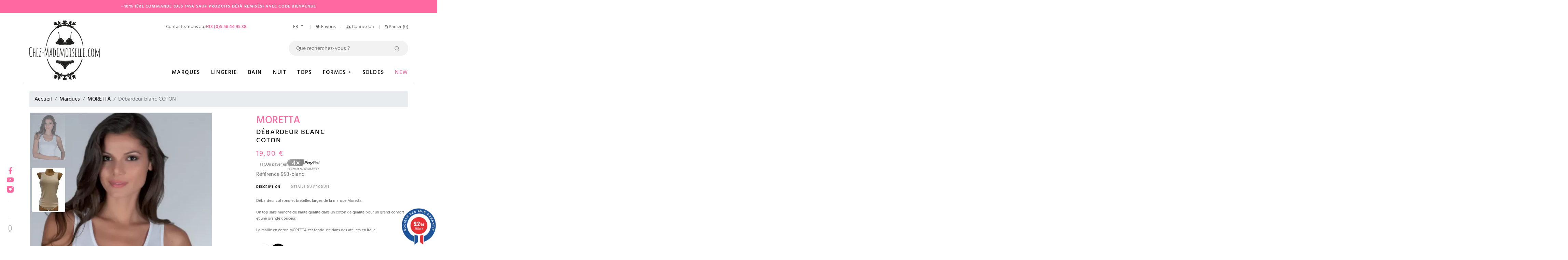

--- FILE ---
content_type: text/html; charset=utf-8
request_url: https://www.chez-mademoiselle.com/fr/moretta/8077-117669-moretta-debardeur-blanc-coton-8300100182401.html
body_size: 29151
content:
<!doctype html>
<html lang="fr">

  <head>
    
      
  <link rel="preconnect" href="//fonts.gstatic.com/" crossorigin>
<link rel="preconnect" href="//ajax.googleapis.com" crossorigin>
<script type="text/javascript">
    WebFontConfig = {
        google: { families: [ 'Noto+Sans:400,700' ] }
    };
    (function() {
        var wf = document.createElement('script');
        wf.src = 'https://ajax.googleapis.com/ajax/libs/webfont/1/webfont.js';
        wf.type = 'text/javascript';
        wf.async = 'true';
        var s = document.getElementsByTagName('script')[0];
        s.parentNode.insertBefore(wf, s);
    })(); </script>


  <meta charset="utf-8">


  <meta http-equiv="x-ua-compatible" content="ie=edge">



  <link rel="canonical" href="https://www.chez-mademoiselle.com/fr/moretta/8077-moretta-debardeur-blanc-coton-8300100182401.html">

  <title>Moretta Débardeur blanc COTON</title>
<script data-keepinline="true">
    var ajaxGetProductUrl = '//www.chez-mademoiselle.com/fr/module/cdc_googletagmanager/async';
    var ajaxShippingEvent = 1;
    var ajaxPaymentEvent = 1;

/* datalayer */
dataLayer = window.dataLayer || [];
    let cdcDatalayer = {"pageCategory":"product","event":"view_item","ecommerce":{"currency":"EUR","items":[{"item_name":"Debardeur blanc COTON","item_id":"8077117669","price":"19","price_tax_exc":"15.83","item_brand":"MORETTA","item_category":"Marques","item_category2":"MORETTA","item_variant":"Blanc, S ","quantity":1}]}};
    dataLayer.push(cdcDatalayer);

/* call to GTM Tag */
(function(w,d,s,l,i){w[l]=w[l]||[];w[l].push({'gtm.start':
new Date().getTime(),event:'gtm.js'});var f=d.getElementsByTagName(s)[0],
j=d.createElement(s),dl=l!='dataLayer'?'&l='+l:'';j.async=true;j.src=
'https://www.googletagmanager.com/gtm.js?id='+i+dl;f.parentNode.insertBefore(j,f);
})(window,document,'script','dataLayer','GTM-NHPVVNX');

/* async call to avoid cache system for dynamic data */
dataLayer.push({
  'event': 'datalayer_ready'
});
</script>

  <meta name="description" content="">
  <meta name="keywords" content="">
        
    
                    <link rel="alternate" href="https://www.chez-mademoiselle.com/fr/moretta/8077-moretta-debardeur-blanc-coton-8300100182401.html" hreflang="fr">
              <link rel="alternate" href="https://www.chez-mademoiselle.com/en/moretta/8077-moretta-large-strapes-top-white-cotton-8300100182401.html" hreflang="en-gb">
              
  
<meta property="og:title" content="Moretta Débardeur blanc COTON"/>
<meta property="og:description" content=""/>
<meta property="og:type" content="website"/>
<meta property="og:url" content="https://www.chez-mademoiselle.com/fr/moretta/8077-117669-moretta-debardeur-blanc-coton-8300100182401.html"/>
<meta property="og:site_name" content="Chez Mademoiselle"/>

  <meta property="og:type" content="product"/>
            <meta property="og:image" content="https://www.chez-mademoiselle.com/29045-pdt_540/debardeur-blanc-coton.webp"/>
          <meta property="og:image" content="https://www.chez-mademoiselle.com/29063-pdt_540/debardeur-blanc-coton.webp"/>
        <meta property="og:image:height" content="711"/>
    <meta property="og:image:width" content="536"/>

        <meta property="product:price:amount" content="19" />
    <meta property="product:price:currency" content="EUR" />
            <meta property="product:brand" content="MORETTA" />
    <meta property="og:availability" content="instock" />
<script type="application/ld+json">
{
    "@context" : "http://schema.org",
    "@type" : "Organization",
    "name" : "Chez Mademoiselle",
    "url" : "https://www.chez-mademoiselle.com/fr/",
    "logo" : {
        "@type":"ImageObject",
        "url":"https://www.chez-mademoiselle.comhttps://www.chez-mademoiselle.com/img/chez-mademoiselle-logo-1627285154.jpg"
    }
}

</script>

<script type="application/ld+json">
{
    "@context":"http://schema.org",
    "@type":"WebPage",
    "isPartOf": {
        "@type":"WebSite",
        "url":  "https://www.chez-mademoiselle.com/fr/",
        "name": "Chez Mademoiselle"
    },
    "name": "Moretta Débardeur blanc COTON",
    "url":  "https://www.chez-mademoiselle.com/fr/moretta/8077-117669-moretta-debardeur-blanc-coton-8300100182401.html"
}


</script>
    <script type="application/ld+json">
    {
    "@context": "http://schema.org/",
    "@type": "Product",
    "name": "Débardeur blanc COTON",
    "description": "",
    "category": "MORETTA",
    "image" :"https://www.chez-mademoiselle.com/29045-home_default/debardeur-blanc-coton.webp",    "sku": "958-blanc",          "gtin13": "8300100182401",
        "brand": {
        "@type": "Thing",
        "name": "MORETTA"
    },                  "offers": {
        "@type": "Offer",
        "priceCurrency": "EUR",
        "name": "Débardeur blanc COTON",
        "price": "19",
        "url": "https://www.chez-mademoiselle.com/fr/moretta/8077-117671-moretta-debardeur-blanc-coton-8300100182401.html#/43-couleur-blanc/168-taille-l",
        "priceValidUntil": "2026-02-01",
                "image": ["https://www.chez-mademoiselle.com/29045-pdt_540/debardeur-blanc-coton.webp","https://www.chez-mademoiselle.com/29063-pdt_540/debardeur-blanc-coton.webp"],
                        "gtin13": "8300100182401",
                "sku": "958-blanc",
                        "availability": "http://schema.org/InStock",
        "seller": {
            "@type": "Organization",
            "name": "Chez Mademoiselle"
        }
    }
    
}


    </script>
<script type="application/ld+json">
    {
    "@context": "https://schema.org",
    "@type": "BreadcrumbList",
    "itemListElement": [
        {
    "@type": "ListItem",
    "position": 1,
    "name": "Accueil",
    "item": "https://www.chez-mademoiselle.com/fr/"
    },        {
    "@type": "ListItem",
    "position": 2,
    "name": "Marques",
    "item": "https://www.chez-mademoiselle.com/fr/48-marques"
    },        {
    "@type": "ListItem",
    "position": 3,
    "name": "MORETTA",
    "item": "https://www.chez-mademoiselle.com/fr/418-moretta"
    },        {
    "@type": "ListItem",
    "position": 4,
    "name": "Débardeur blanc COTON",
    "item": "https://www.chez-mademoiselle.com/fr/moretta/8077-117671-moretta-debardeur-blanc-coton-8300100182401.html#/couleur-blanc/taille-l"
    }    ]
    }
    </script>

  



  <meta name="viewport" content="width=device-width, initial-scale=1">



  <link rel="icon" type="image/vnd.microsoft.icon" href="https://www.chez-mademoiselle.com/img/favicon.ico?1632986922">
  <link rel="shortcut icon" type="image/x-icon" href="https://www.chez-mademoiselle.com/img/favicon.ico?1632986922">



    <link rel="stylesheet" href="/modules/ps_checkout/views/css/payments.css?version=7.5.0.2" type="text/css" media="all">
  <link rel="stylesheet" href="https://www.chez-mademoiselle.com/themes/chez-mademoiselle/assets/cache/theme-bb5b8a210.css" type="text/css" media="all">



  

  <script type="text/javascript">
        var AdvancedEmailGuardData = {"meta":{"isGDPREnabled":true,"isLegacyOPCEnabled":false,"isLegacyMAModuleEnabled":false,"validationError":null},"settings":{"recaptcha":{"type":"v3","key":"6Le0bToeAAAAABG-tUyy3IH2wrhXENBFL5YJeWuy","forms":{"contact_us":{"size":"normal","align":"offset","offset":3},"register":{"size":"normal","align":"center","offset":1},"newsletter":{"size":"normal","align":"left","offset":1}},"language":"shop","theme":"light","position":"bottomright","hidden":true,"deferred":false}},"context":{"ps":{"v17":true,"v17pc":true,"v17ch":true,"v16":false,"v161":false,"v15":false},"languageCode":"fr","pageName":"product"},"trans":{"genericError":"Une erreur s'est produite, veuillez r\u00e9essayer."}};
        var LS_Meta = {"v":"6.6.9"};
        var PAYPLUG_DOMAIN = "https:\/\/secure.payplug.com";
        var applePayIdCart = null;
        var applePayMerchantSessionAjaxURL = "https:\/\/www.chez-mademoiselle.com\/fr\/module\/payplug\/dispatcher";
        var applePayPaymentAjaxURL = "https:\/\/www.chez-mademoiselle.com\/fr\/module\/payplug\/validation";
        var applePayPaymentRequestAjaxURL = "https:\/\/www.chez-mademoiselle.com\/fr\/module\/payplug\/applepaypaymentrequest";
        var is_sandbox_mode = false;
        var module_name = "payplug";
        var payplug_ajax_url = "https:\/\/www.chez-mademoiselle.com\/fr\/module\/payplug\/ajax";
        var payplug_oney = true;
        var payplug_oney_loading_msg = "Chargement";
        var payplug_transaction_error_message = "    <div class=\"payplugMsg_wrapper\">\n                                    <p  class=\"payplugMsg_error\" >La transaction n&#039;a pas pu aboutir, et votre carte n&#039;a pas \u00e9t\u00e9 d\u00e9bit\u00e9e.<\/p>\n                                        <button type=\"button\" class=\"payplugMsg_button\" name=\"card_deleted\">Ok<\/button>\n        \n            <\/div>\n";
        var prestashop = {"cart":{"products":[],"totals":{"total":{"type":"total","label":"Total","amount":0,"value":"0,00\u00a0\u20ac"},"total_including_tax":{"type":"total","label":"Total TTC","amount":0,"value":"0,00\u00a0\u20ac"},"total_excluding_tax":{"type":"total","label":"Total HT :","amount":0,"value":"0,00\u00a0\u20ac"}},"subtotals":{"products":{"type":"products","label":"Sous-total","amount":0,"value":"0,00\u00a0\u20ac"},"discounts":null,"shipping":{"type":"shipping","label":"Livraison","amount":0,"value":""},"tax":null},"products_count":0,"summary_string":"0 articles","vouchers":{"allowed":1,"added":[]},"discounts":[],"minimalPurchase":0,"minimalPurchaseRequired":""},"currency":{"name":"Euro","iso_code":"EUR","iso_code_num":"978","sign":"\u20ac"},"customer":{"lastname":null,"firstname":null,"email":null,"birthday":null,"newsletter":null,"newsletter_date_add":null,"optin":null,"website":null,"company":null,"siret":null,"ape":null,"is_logged":false,"gender":{"type":null,"name":null},"addresses":[]},"language":{"name":"Fran\u00e7ais (French)","iso_code":"fr","locale":"fr-FR","language_code":"fr","is_rtl":"0","date_format_lite":"d\/m\/Y","date_format_full":"d\/m\/Y H:i:s","id":1},"page":{"title":"","canonical":null,"meta":{"title":"Moretta D\u00e9bardeur blanc COTON","description":"","keywords":"","robots":"index"},"page_name":"product","body_classes":{"lang-fr":true,"lang-rtl":false,"country-FR":true,"currency-EUR":true,"layout-full-width":true,"page-product":true,"tax-display-enabled":true,"product-id-8077":true,"product-D\u00e9bardeur blanc COTON":true,"product-id-category-418":true,"product-id-manufacturer-65":true,"product-id-supplier-0":true,"product-available-for-order":true},"admin_notifications":[]},"shop":{"name":"Chez Mademoiselle","logo":"https:\/\/www.chez-mademoiselle.com\/img\/chez-mademoiselle-logo-1627285154.jpg","stores_icon":"https:\/\/www.chez-mademoiselle.com\/img\/logo_stores.png","favicon":"https:\/\/www.chez-mademoiselle.com\/img\/favicon.ico"},"urls":{"base_url":"https:\/\/www.chez-mademoiselle.com\/","current_url":"https:\/\/www.chez-mademoiselle.com\/fr\/moretta\/8077-117669-moretta-debardeur-blanc-coton-8300100182401.html","shop_domain_url":"https:\/\/www.chez-mademoiselle.com","img_ps_url":"https:\/\/www.chez-mademoiselle.com\/img\/","img_cat_url":"https:\/\/www.chez-mademoiselle.com\/img\/c\/","img_lang_url":"https:\/\/www.chez-mademoiselle.com\/img\/l\/","img_prod_url":"https:\/\/www.chez-mademoiselle.com\/img\/p\/","img_manu_url":"https:\/\/www.chez-mademoiselle.com\/img\/m\/","img_sup_url":"https:\/\/www.chez-mademoiselle.com\/img\/su\/","img_ship_url":"https:\/\/www.chez-mademoiselle.com\/img\/s\/","img_store_url":"https:\/\/www.chez-mademoiselle.com\/img\/st\/","img_col_url":"https:\/\/www.chez-mademoiselle.com\/img\/co\/","img_url":"https:\/\/www.chez-mademoiselle.com\/themes\/chez-mademoiselle\/assets\/img\/","css_url":"https:\/\/www.chez-mademoiselle.com\/themes\/chez-mademoiselle\/assets\/css\/","js_url":"https:\/\/www.chez-mademoiselle.com\/themes\/chez-mademoiselle\/assets\/js\/","pic_url":"https:\/\/www.chez-mademoiselle.com\/upload\/","pages":{"address":"https:\/\/www.chez-mademoiselle.com\/fr\/adresse","addresses":"https:\/\/www.chez-mademoiselle.com\/fr\/adresses","authentication":"https:\/\/www.chez-mademoiselle.com\/fr\/authentification","cart":"https:\/\/www.chez-mademoiselle.com\/fr\/panier","category":"https:\/\/www.chez-mademoiselle.com\/index.php?controller=category","cms":"https:\/\/www.chez-mademoiselle.com\/index.php?controller=cms","contact":"https:\/\/www.chez-mademoiselle.com\/fr\/contactez-nous","discount":"https:\/\/www.chez-mademoiselle.com\/fr\/bons-de-reduction","guest_tracking":"https:\/\/www.chez-mademoiselle.com\/fr\/suivi-commande-invite","history":"https:\/\/www.chez-mademoiselle.com\/fr\/historique-des-commandes","identity":"https:\/\/www.chez-mademoiselle.com\/fr\/identite","index":"https:\/\/www.chez-mademoiselle.com\/fr\/","my_account":"https:\/\/www.chez-mademoiselle.com\/fr\/mon-compte","order_confirmation":"https:\/\/www.chez-mademoiselle.com\/fr\/confirmation-commande","order_detail":"https:\/\/www.chez-mademoiselle.com\/fr\/detail-commande","order_follow":"https:\/\/www.chez-mademoiselle.com\/fr\/details-de-la-commande","order":"https:\/\/www.chez-mademoiselle.com\/fr\/commande","order_return":"https:\/\/www.chez-mademoiselle.com\/index.php?controller=order-return","order_slip":"https:\/\/www.chez-mademoiselle.com\/fr\/avoirs","pagenotfound":"https:\/\/www.chez-mademoiselle.com\/index.php?controller=pagenotfound","password":"https:\/\/www.chez-mademoiselle.com\/fr\/mot-de-passe-oublie","pdf_invoice":"https:\/\/www.chez-mademoiselle.com\/fr\/facture-pdf","pdf_order_return":"https:\/\/www.chez-mademoiselle.com\/fr\/bon-retour-pdf","pdf_order_slip":"https:\/\/www.chez-mademoiselle.com\/index.php?controller=pdf-order-slip","prices_drop":"https:\/\/www.chez-mademoiselle.com\/fr\/promotions","product":"https:\/\/www.chez-mademoiselle.com\/index.php?controller=product","search":"https:\/\/www.chez-mademoiselle.com\/fr\/recherche","sitemap":"https:\/\/www.chez-mademoiselle.com\/fr\/plan-du-site","stores":"https:\/\/www.chez-mademoiselle.com\/fr\/magasins","supplier":"https:\/\/www.chez-mademoiselle.com\/fr\/fournisseurs","register":"https:\/\/www.chez-mademoiselle.com\/fr\/authentification?create_account=1","order_login":"https:\/\/www.chez-mademoiselle.com\/fr\/commande?login=1"},"alternative_langs":{"fr":"https:\/\/www.chez-mademoiselle.com\/fr\/moretta\/8077-moretta-debardeur-blanc-coton-8300100182401.html","en-gb":"https:\/\/www.chez-mademoiselle.com\/en\/moretta\/8077-moretta-large-strapes-top-white-cotton-8300100182401.html"},"theme_assets":"\/themes\/chez-mademoiselle\/assets\/","actions":{"logout":"https:\/\/www.chez-mademoiselle.com\/fr\/?mylogout="},"no_picture_image":{"bySize":{"small_default":{"url":"https:\/\/www.chez-mademoiselle.com\/img\/p\/fr-default-small_default.webp","width":98,"height":130},"cart_default":{"url":"https:\/\/www.chez-mademoiselle.com\/img\/p\/fr-default-cart_default.webp","width":125,"height":166},"pdt_180":{"url":"https:\/\/www.chez-mademoiselle.com\/img\/p\/fr-default-pdt_180.webp","width":180,"height":239},"home_default":{"url":"https:\/\/www.chez-mademoiselle.com\/img\/p\/fr-default-home_default.webp","width":340,"height":451},"pdt_300":{"url":"https:\/\/www.chez-mademoiselle.com\/img\/p\/fr-default-pdt_300.webp","width":340,"height":451},"pdt_360":{"url":"https:\/\/www.chez-mademoiselle.com\/img\/p\/fr-default-pdt_360.webp","width":340,"height":451},"large_default":{"url":"https:\/\/www.chez-mademoiselle.com\/img\/p\/fr-default-large_default.webp","width":536,"height":711},"medium_default":{"url":"https:\/\/www.chez-mademoiselle.com\/img\/p\/fr-default-medium_default.webp","width":536,"height":711},"pdt_540":{"url":"https:\/\/www.chez-mademoiselle.com\/img\/p\/fr-default-pdt_540.webp","width":536,"height":711}},"small":{"url":"https:\/\/www.chez-mademoiselle.com\/img\/p\/fr-default-small_default.webp","width":98,"height":130},"medium":{"url":"https:\/\/www.chez-mademoiselle.com\/img\/p\/fr-default-pdt_300.webp","width":340,"height":451},"large":{"url":"https:\/\/www.chez-mademoiselle.com\/img\/p\/fr-default-pdt_540.webp","width":536,"height":711},"legend":""}},"configuration":{"display_taxes_label":true,"display_prices_tax_incl":true,"is_catalog":false,"show_prices":true,"opt_in":{"partner":false},"quantity_discount":{"type":"discount","label":"Remise sur prix unitaire"},"voucher_enabled":1,"return_enabled":0},"field_required":[],"breadcrumb":{"links":[{"title":"Accueil","url":"https:\/\/www.chez-mademoiselle.com\/fr\/"},{"title":"Marques","url":"https:\/\/www.chez-mademoiselle.com\/fr\/48-marques"},{"title":"MORETTA","url":"https:\/\/www.chez-mademoiselle.com\/fr\/418-moretta"},{"title":"D\u00e9bardeur blanc COTON","url":"https:\/\/www.chez-mademoiselle.com\/fr\/moretta\/8077-117671-moretta-debardeur-blanc-coton-8300100182401.html#\/couleur-blanc\/taille-l"}],"count":4},"link":{"protocol_link":"https:\/\/","protocol_content":"https:\/\/"},"time":1768620875,"static_token":"175024df271579a1f3199575bbc578a1","token":"842491c347e33b0fc957a1a78b2b4aa5","debug":false};
        var ps_checkoutApplePayUrl = "https:\/\/www.chez-mademoiselle.com\/fr\/module\/ps_checkout\/applepay";
        var ps_checkoutAutoRenderDisabled = false;
        var ps_checkoutCancelUrl = "https:\/\/www.chez-mademoiselle.com\/fr\/module\/ps_checkout\/cancel";
        var ps_checkoutCardBrands = ["MASTERCARD","VISA","AMEX","CB_NATIONALE"];
        var ps_checkoutCardFundingSourceImg = "\/modules\/ps_checkout\/views\/img\/payment-cards.png";
        var ps_checkoutCardLogos = {"AMEX":"\/modules\/ps_checkout\/views\/img\/amex.svg","CB_NATIONALE":"\/modules\/ps_checkout\/views\/img\/cb.svg","DINERS":"\/modules\/ps_checkout\/views\/img\/diners.svg","DISCOVER":"\/modules\/ps_checkout\/views\/img\/discover.svg","JCB":"\/modules\/ps_checkout\/views\/img\/jcb.svg","MAESTRO":"\/modules\/ps_checkout\/views\/img\/maestro.svg","MASTERCARD":"\/modules\/ps_checkout\/views\/img\/mastercard.svg","UNIONPAY":"\/modules\/ps_checkout\/views\/img\/unionpay.svg","VISA":"\/modules\/ps_checkout\/views\/img\/visa.svg"};
        var ps_checkoutCartProductCount = 0;
        var ps_checkoutCheckUrl = "https:\/\/www.chez-mademoiselle.com\/fr\/module\/ps_checkout\/check";
        var ps_checkoutCheckoutTranslations = {"checkout.go.back.label":"Tunnel de commande","checkout.go.back.link.title":"Retourner au tunnel de commande","checkout.card.payment":"Paiement par carte","checkout.page.heading":"R\u00e9sum\u00e9 de commande","checkout.cart.empty":"Votre panier d'achat est vide.","checkout.page.subheading.card":"Carte","checkout.page.subheading.paypal":"PayPal","checkout.payment.by.card":"Vous avez choisi de payer par carte.","checkout.payment.by.paypal":"Vous avez choisi de payer par PayPal.","checkout.order.summary":"Voici un r\u00e9sum\u00e9 de votre commande :","checkout.order.amount.total":"Le montant total de votre panier est de","checkout.order.included.tax":"(TTC)","checkout.order.confirm.label":"Veuillez finaliser votre commande en cliquant sur &quot;Je valide ma commande&quot;","checkout.payment.token.delete.modal.header":"Voulez-vous supprimer cette m\u00e9thode de paiement ?","checkout.payment.token.delete.modal.content":"Cette m\u00e9thode de paiement sera supprim\u00e9e de votre compte :","checkout.payment.token.delete.modal.confirm-button":"Supprimer cette m\u00e9thode de paiement","checkout.payment.loader.processing-request":"Veuillez patienter, nous traitons votre demande...","checkout.payment.others.link.label":"Autres moyens de paiement","checkout.payment.others.confirm.button.label":"Je valide ma commande","checkout.form.error.label":"Une erreur s'est produite lors du paiement. Veuillez r\u00e9essayer ou contacter le support.","loader-component.label.header":"Merci pour votre achat !","loader-component.label.body":"Veuillez patienter, nous traitons votre paiement","loader-component.label.body.longer":"Veuillez patienter, cela prend un peu plus de temps...","payment-method-logos.title":"Paiement 100% s\u00e9curis\u00e9","express-button.cart.separator":"ou","express-button.checkout.express-checkout":"Achat rapide","ok":"Ok","cancel":"Annuler","paypal.hosted-fields.label.card-name":"Nom du titulaire de la carte","paypal.hosted-fields.placeholder.card-name":"Nom du titulaire de la carte","paypal.hosted-fields.label.card-number":"Num\u00e9ro de carte","paypal.hosted-fields.placeholder.card-number":"Num\u00e9ro de carte","paypal.hosted-fields.label.expiration-date":"Date d'expiration","paypal.hosted-fields.placeholder.expiration-date":"MM\/YY","paypal.hosted-fields.label.cvv":"Code de s\u00e9curit\u00e9","paypal.hosted-fields.placeholder.cvv":"XXX","error.paypal-sdk":"L'instance du PayPal JavaScript SDK est manquante","error.google-pay-sdk":"L'instance du Google Pay Javascript SDK est manquante","error.apple-pay-sdk":"L'instance du Apple Pay Javascript SDK est manquante","error.google-pay.transaction-info":"Une erreur est survenue lors de la r\u00e9cup\u00e9ration des informations sur la transaction Google Pay","error.apple-pay.payment-request":"Une erreur est survenue lors de la r\u00e9cup\u00e9ration des informations sur la transaction Apple Pay","error.paypal-sdk.contingency.cancel":"Authentification du titulaire de carte annul\u00e9e, veuillez choisir un autre moyen de paiement ou essayez de nouveau.","error.paypal-sdk.contingency.error":"Une erreur est survenue lors de l'authentification du titulaire de la carte, veuillez choisir un autre moyen de paiement ou essayez de nouveau.","error.paypal-sdk.contingency.failure":"Echec de l'authentification du titulaire de la carte, veuillez choisir un autre moyen de paiement ou essayez de nouveau.","error.paypal-sdk.contingency.unknown":"L'identit\u00e9 du titulaire de la carte n'a pas pu \u00eatre v\u00e9rifi\u00e9e, veuillez choisir un autre moyen de paiement ou essayez de nouveau.","APPLE_PAY_MERCHANT_SESSION_VALIDATION_ERROR":"Nous ne pouvons pas traiter votre paiement Apple Pay pour le moment. Cela peut \u00eatre d\u00fb \u00e0 un probl\u00e8me de v\u00e9rification de la configuration du paiement pour ce site. Veuillez r\u00e9essayer plus tard ou choisir un autre moyen de paiement.","APPROVE_APPLE_PAY_VALIDATION_ERROR":"Un probl\u00e8me est survenu lors du traitement de votre paiement Apple Pay. Veuillez v\u00e9rifier les d\u00e9tails de votre commande et r\u00e9essayer, ou utilisez un autre mode de paiement."};
        var ps_checkoutCheckoutUrl = "https:\/\/www.chez-mademoiselle.com\/fr\/commande";
        var ps_checkoutConfirmUrl = "https:\/\/www.chez-mademoiselle.com\/fr\/confirmation-commande";
        var ps_checkoutCreateUrl = "https:\/\/www.chez-mademoiselle.com\/fr\/module\/ps_checkout\/create";
        var ps_checkoutCustomMarks = {"google_pay":"\/modules\/ps_checkout\/views\/img\/google_pay.svg"};
        var ps_checkoutExpressCheckoutCartEnabled = false;
        var ps_checkoutExpressCheckoutOrderEnabled = false;
        var ps_checkoutExpressCheckoutProductEnabled = false;
        var ps_checkoutExpressCheckoutSelected = false;
        var ps_checkoutExpressCheckoutUrl = "https:\/\/www.chez-mademoiselle.com\/fr\/module\/ps_checkout\/ExpressCheckout";
        var ps_checkoutFundingSource = "paypal";
        var ps_checkoutFundingSourcesSorted = ["paypal","paylater","google_pay","giropay","ideal","mybank","blik"];
        var ps_checkoutGooglePayUrl = "https:\/\/www.chez-mademoiselle.com\/fr\/module\/ps_checkout\/googlepay";
        var ps_checkoutHostedFieldsContingencies = "SCA_WHEN_REQUIRED";
        var ps_checkoutHostedFieldsEnabled = false;
        var ps_checkoutIconsPath = "\/modules\/ps_checkout\/views\/img\/icons\/";
        var ps_checkoutLoaderImage = "\/modules\/ps_checkout\/views\/img\/loader.svg";
        var ps_checkoutPartnerAttributionId = "PrestaShop_Cart_PSXO_PSDownload";
        var ps_checkoutPayLaterCartPageButtonEnabled = false;
        var ps_checkoutPayLaterCategoryPageBannerEnabled = false;
        var ps_checkoutPayLaterHomePageBannerEnabled = false;
        var ps_checkoutPayLaterOrderPageBannerEnabled = false;
        var ps_checkoutPayLaterOrderPageButtonEnabled = false;
        var ps_checkoutPayLaterOrderPageMessageEnabled = false;
        var ps_checkoutPayLaterProductPageBannerEnabled = false;
        var ps_checkoutPayLaterProductPageButtonEnabled = false;
        var ps_checkoutPayLaterProductPageMessageEnabled = false;
        var ps_checkoutPayPalButtonConfiguration = {"color":"white","shape":"pill","label":"paypal"};
        var ps_checkoutPayPalEnvironment = "LIVE";
        var ps_checkoutPayPalOrderId = "";
        var ps_checkoutPayPalSdkConfig = {"clientId":"AXjYFXWyb4xJCErTUDiFkzL0Ulnn-bMm4fal4G-1nQXQ1ZQxp06fOuE7naKUXGkq2TZpYSiI9xXbs4eo","merchantId":"LBDZ7GR66VE9J","currency":"EUR","intent":"capture","commit":"false","vault":"false","integrationDate":"2022-14-06","dataPartnerAttributionId":"PrestaShop_Cart_PSXO_PSDownload","dataCspNonce":"","dataEnable3ds":"true","disableFunding":"card,bancontact,eps,p24","enableFunding":"paylater","components":"marks,funding-eligibility,googlepay"};
        var ps_checkoutPayWithTranslations = {"paypal":"Payer avec un compte PayPal","paylater":"Payer en plusieurs fois avec PayPal Pay Later","google_pay":"Payer avec Google Pay","giropay":"Payer avec ","ideal":"Payer avec iDEAL","mybank":"Payer avec MyBank","blik":"Payer avec BLIK"};
        var ps_checkoutPaymentMethodLogosTitleImg = "\/modules\/ps_checkout\/views\/img\/icons\/lock_checkout.svg";
        var ps_checkoutPaymentUrl = "https:\/\/www.chez-mademoiselle.com\/fr\/module\/ps_checkout\/payment";
        var ps_checkoutRenderPaymentMethodLogos = true;
        var ps_checkoutValidateUrl = "https:\/\/www.chez-mademoiselle.com\/fr\/module\/ps_checkout\/validate";
        var ps_checkoutVaultUrl = "https:\/\/www.chez-mademoiselle.com\/fr\/module\/ps_checkout\/vault";
        var ps_checkoutVersion = "7.5.0.2";
        var psemailsubscription_subscription = "https:\/\/www.chez-mademoiselle.com\/fr\/module\/ps_emailsubscription\/subscription";
        var psr_icon_color = "#000000";
      </script>

<script>
  // Remplacement titre "Toutes les marques" par défaut
  /*$(document).ready(function(){
	$(".menu-top .manufacturers .menu__item-header a > span").html("Marques");
  });*/
</script>


  <style>
    
</style>
<meta name="generator" content="Powered by Creative Slider 6.6.9 - Multi-Purpose, Responsive, Parallax, Mobile-Friendly Slider Module for PrestaShop." />

                    <script>
                        var SD_CART_URL = '/modules/sarbacanedesktop/';
                        var SD_VALIDATE = 0;
                    </script>
                    <script src="/modules/sarbacanedesktop/views/js/cartupdate.js"></script><link href="//fonts.googleapis.com/css?family=Open+Sans:600,400,400i|Oswald:700" rel="stylesheet" type="text/css" media="all">
 
<script type="text/javascript">
    var agSiteId="9742";
</script>
<script src="https://www.societe-des-avis-garantis.fr/wp-content/plugins/ag-core/widgets/JsWidget.js" type="text/javascript"></script>

<style>
        #trustbadge-container-98e3dadd90eb493088abdc5597a70810 {display: none; }
#agWidgetMain .reviewCont { width: 25% !important; }
    </style><script>
    var baseDir = 'https://www.chez-mademoiselle.com/';    
    var isLogged = '';
    var single_mode = '1';
    var added_to_wishlist = 'Le produit a été ajouté avec succès à vos favoris.'
    var added_to_wishlist_btn = 'Ajouté à mes favoris'
    var static_token = '175024df271579a1f3199575bbc578a1';
    var advansedwishlist_ajax_controller_url = 'https://www.chez-mademoiselle.com/fr/module/advansedwishlist/ajax';
    var idDefaultWishlist = '0';
        var wishlist_btn_icon = '<i class="material-icons">favorite</i>';
    var ps_ws_version = 'advansedwishlistis17';
    </script>    




    
  </head>

  <body id="product" class="lang-fr country-fr currency-eur layout-full-width page-product tax-display-enabled product-id-8077 product-debardeur-blanc-coton product-id-category-418 product-id-manufacturer-65 product-id-supplier-0 product-available-for-order">

    
      <!-- Google Tag Manager (noscript) -->
<noscript><iframe src="https://www.googletagmanager.com/ns.html?id=GTM-NHPVVNX"
height="0" width="0" style="display:none;visibility:hidden"></iframe></noscript>
<!-- End Google Tag Manager (noscript) -->

    

    <main>
      
              

      <header id="header" class="l-header">
        
          
    <div class="header-banner">
        <a class="banner" href="https://www.chez-mademoiselle.com/fr/" title=" - 10% 1ère commande  (Des 149€ sauf produits déjà remisés) avec Code BIENVENUE">
  <span> - 10% 1ère commande  (Des 149€ sauf produits déjà remisés) avec Code BIENVENUE</span>
</a>

    </div>



    <div class="header-nav">
        <div class="header__container container">
            <div class="header-nav__right">
                <div id="_desktop_contact_link">
  <div id="contact-link">
                Contactez nous au <span>+33 (0)5 56 44 95 38</span>
      </div>
</div>
<div id="_desktop_language_selector">
  <div class="language-selector-wrapper">
    <div class="language-selector dropdown js-dropdown">
      <button data-toggle="dropdown" class="dropdown-toggle" aria-haspopup="true" aria-expanded="false" aria-label="Sélecteur de langue">
          fr
      </button>
      <div class="dropdown-menu" aria-labelledby="language-selector-label">
                        <a href="https://www.chez-mademoiselle.com/fr/moretta/8077-moretta-debardeur-blanc-coton-8300100182401.html" class="dropdown-item small active" data-iso-code="fr">fr</a>
                        <a href="https://www.chez-mademoiselle.com/en/moretta/8077-moretta-large-strapes-top-white-cotton-8300100182401.html" class="dropdown-item small" data-iso-code="en">en</a>
                </div>
    </div>
  </div>
</div>

                <style>
.wishlist i, .wish_link i{
color: #000000;
}
</style>
<script>
    var baseDir = 'https://www.chez-mademoiselle.com/';    
    var isLogged = '';
    var single_mode = '1';
    var added_to_wishlist = 'Le produit a été ajouté avec succès à vos favoris.'
        var added_to_wishlist_btn = 'ajouté à mes favoris';
    var add_to_wishlist_btn = 'ajouter à mes favoris';
        var static_token = '175024df271579a1f3199575bbc578a1';
    var advansedwishlist_ajax_controller_url = 'https://www.chez-mademoiselle.com/fr/module/advansedwishlist/ajax';
    var idDefaultWishlist = '0';
        var wishlist_btn_icon = '<img src="https://www.chez-mademoiselle.com/themes/chez-mademoiselle/assets/img/ico-heart.svg" alt="">';
    var ps_ws_version = 'advansedwishlistis17';
    </script>
<div id="block_wishlist_top"><div class="wish_link wish_link_text wish_link_17">
        <span>Favoris</span>
<img src="https://www.chez-mademoiselle.com/themes/chez-mademoiselle/assets/img/ico-heart.svg" alt="">
<div class="allert_note">Vous devez être connecté à votre compte client
    <p class="login_links">
    <a class="inline" href="https://www.chez-mademoiselle.com/fr/mon-compte">Se connecter</a> | <a class="inline" href="https://www.chez-mademoiselle.com/fr/authentification?create_account=1">Créer un compte</a>
    </p>
</div>

    </div>
</div>
<div class="user-info header__rightitem">
      <a
      href="https://www.chez-mademoiselle.com/fr/mon-compte"
      class="u-link-body"
      title="Identifiez-vous"
      rel="nofollow"
    >
      <span><img src="https://www.chez-mademoiselle.com/themes/chez-mademoiselle/assets/img/ico-account.svg" alt=""></span>
      <span>Connexion</span>
    </a>
  </div>
<div class="header__rightitem">
  <div class="blockcart cart-preview inactive" data-refresh-url="//www.chez-mademoiselle.com/fr/module/ps_shoppingcart/ajax">
    <div class="shopping-cart">
              <span><img src="https://www.chez-mademoiselle.com/themes/chez-mademoiselle/assets/img/ico-cart.svg" alt=""></span>
        <span class="visible--desktop blockcart__label">Panier</span>
        <span class="cart-products-count blockcart__count">(0)</span>
          </div>
  </div>
</div>
 
 <div class="social-sharing col-lg-4 col-md-5 col-sm-12">
   <p class="footer__title">Suivez le meilleur de la lingerie</p>
     <div class="social-btn-footer">
              <a class="text-hide social-share-btn social-share-btn--footer facebook" href="https://www.facebook.com/Chez-Mademoisellecom-1395247007384864/?fref=ts" target="_blank" rel="nofollow noopener">Facebook</a>
              <a class="text-hide social-share-btn social-share-btn--footer youtube" href="https://www.youtube.com/channel/UC-EuEnBgsZiWPa86rPNBt7A" target="_blank" rel="nofollow noopener">YouTube</a>
              <a class="text-hide social-share-btn social-share-btn--footer instagram" href="https://www.instagram.com/chez_mademoiselle/?hl=fr" target="_blank" rel="nofollow noopener">Instagram</a>
              <a href="http://blog.chez-mademoiselle.com/fr/" target="_blank" class="btn btn-primary btn-blog">Notre blog</a>
     </div>      
 </div>


            </div>
        </div>
        <a href="#" class="btn-scrolldown"><img src="https://www.chez-mademoiselle.com/themes/chez-mademoiselle/assets/img/ico-scroll.svg" alt=""></a>
    </div>



    <div class="container header-top">
        
        <a href="#" class="visible--mobile nav-trigger" id="menu-icon" data-toggle="modal" data-target="#mobile_top_menu_wrapper">
            <span></span>
            <span></span>
            <span></span>
        </a>
        
        <a href="https://www.chez-mademoiselle.com/" class="header__logo header-top__col logo-lg">
            <img class="logo img-fluid" src="https://www.chez-mademoiselle.com/img/chez-mademoiselle-logo-1627285154.jpg" alt="Chez Mademoiselle">
        </a>
        <a href="https://www.chez-mademoiselle.com/" class="header__logo header-top__col logo-sm">
            <img class="logo img-fluid" src="https://www.chez-mademoiselle.com/themes/chez-mademoiselle/assets/img/logo-chez-mademoiselle-sm.png" alt="Chez Mademoiselle">
        </a>
        <div class="header-top-menu">
            <div class="header__search">
                <!-- Block search module TOP -->
<div id="search_widget" class="search-widget" data-search-controller-url="//www.chez-mademoiselle.com/fr/recherche">
		
	<form method="get" action="//www.chez-mademoiselle.com/fr/recherche">
		<input type="hidden" name="controller" value="search">
		<input type="text" name="s" value="" placeholder="Que recherchez-vous ?" aria-label="Rechercher">
		<button type="submit">
			<img src="https://www.chez-mademoiselle.com/themes/chez-mademoiselle/assets/img/ico-search.svg" alt="">
      <span class="d-none">Rechercher</span>
		</button>
	</form>
</div>
<!-- /Block search module TOP -->

            </div>   
            

<nav class="menu visible--desktop" id="_desktop_top_menu">
  
      <ul class="menu-top h-100" id="top-menu" role="navigation" data-depth="0">
                                        <li class="h-100 menu__item--0 category menu__item menu__item--top"
          id="category-48" aria-haspopup="true" aria-expanded="false"
          aria-owns="top_sub_menu_50523" aria-controls="top_sub_menu_50523">
          
                    <div class="menu__item-header">
                      <a
              class="d-md-flex w-100 h-100 menu__item-link--top menu__item-link--hassubmenu"
              href="https://www.chez-mademoiselle.com/fr/48-marques" data-depth="0"
                          >
              <span class="align-self-center">Marques</span>
            </a>
                                                <span class="visible--mobile">
                <span data-target="#top_sub_menu_66306" data-toggle="collapse"
                      class="d-block navbar-toggler icon-collapse">
                  <i class="material-icons menu__collapseicon">&#xE313;</i>
                </span>
              </span>
          </div>
                                <div class="menu-sub clearfix collapse show" data-collapse-hide-mobile
                 id="top_sub_menu_66306" role="group" aria-labelledby="category-48"
                 aria-expanded="false" aria-hidden="true">
              <div class="menu-sub__content">
                
      <ul  class="menu-sub__list menu-sub__list--1" data-depth="1">
                      <li class="h-100 menu__item--1 category menu__item menu__item--sub"
          id="category-363" >
          
                      <a
              class="d-md-flex w-100 h-100 menu__item-link--sub menu__item-link--1 menu__item-link--nosubmenu"
              href="https://www.chez-mademoiselle.com/fr/363-antigel-lingerie-maillots" data-depth="1"
                          >
              <span class="align-self-center">ANTIGEL</span>
            </a>
                              </li>
                      <li class="h-100 menu__item--1 category menu__item menu__item--sub"
          id="category-416" >
          
                      <a
              class="d-md-flex w-100 h-100 menu__item-link--sub menu__item-link--1 menu__item-link--nosubmenu"
              href="https://www.chez-mademoiselle.com/fr/416-avet-lingerie-coton" data-depth="1"
                          >
              <span class="align-self-center">AVET</span>
            </a>
                              </li>
                      <li class="h-100 menu__item--1 category menu__item menu__item--sub"
          id="category-82" >
          
                      <a
              class="d-md-flex w-100 h-100 menu__item-link--sub menu__item-link--1 menu__item-link--nosubmenu"
              href="https://www.chez-mademoiselle.com/fr/82-calarena" data-depth="1"
                          >
              <span class="align-self-center">CALARENA</span>
            </a>
                              </li>
                      <li class="h-100 menu__item--1 category menu__item menu__item--sub"
          id="category-59" >
          
                      <a
              class="d-md-flex w-100 h-100 menu__item-link--sub menu__item-link--1 menu__item-link--nosubmenu"
              href="https://www.chez-mademoiselle.com/fr/59-christian-cane" data-depth="1"
                          >
              <span class="align-self-center">CHRISTIAN CANE</span>
            </a>
                              </li>
                      <li class="h-100 menu__item--1 category menu__item menu__item--sub"
          id="category-171" >
          
                      <a
              class="d-md-flex w-100 h-100 menu__item-link--sub menu__item-link--1 menu__item-link--nosubmenu"
              href="https://www.chez-mademoiselle.com/fr/171-eres-maillot-bain-eres" data-depth="1"
                          >
              <span class="align-self-center">ERES</span>
            </a>
                              </li>
                      <li class="h-100 menu__item--1 category menu__item menu__item--sub"
          id="category-97" >
          
                      <a
              class="d-md-flex w-100 h-100 menu__item-link--sub menu__item-link--1 menu__item-link--nosubmenu"
              href="https://www.chez-mademoiselle.com/fr/97-felina" data-depth="1"
                          >
              <span class="align-self-center">FELINA</span>
            </a>
                              </li>
                      <li class="h-100 menu__item--1 category menu__item menu__item--sub"
          id="category-60" >
          
                      <a
              class="d-md-flex w-100 h-100 menu__item-link--sub menu__item-link--1 menu__item-link--nosubmenu"
              href="https://www.chez-mademoiselle.com/fr/60-feraud" data-depth="1"
                          >
              <span class="align-self-center">FERAUD</span>
            </a>
                              </li>
                      <li class="h-100 menu__item--1 category menu__item menu__item--sub"
          id="category-173" >
          
                      <a
              class="d-md-flex w-100 h-100 menu__item-link--sub menu__item-link--1 menu__item-link--nosubmenu"
              href="https://www.chez-mademoiselle.com/fr/173-hanro" data-depth="1"
                          >
              <span class="align-self-center">HANRO</span>
            </a>
                              </li>
                      <li class="h-100 menu__item--1 category menu__item menu__item--sub"
          id="category-308" >
          
                      <a
              class="d-md-flex w-100 h-100 menu__item-link--sub menu__item-link--1 menu__item-link--nosubmenu"
              href="https://www.chez-mademoiselle.com/fr/308-janira" data-depth="1"
                          >
              <span class="align-self-center">JANIRA</span>
            </a>
                              </li>
                      <li class="h-100 menu__item--1 category menu__item menu__item--sub"
          id="category-57" >
          
                      <a
              class="d-md-flex w-100 h-100 menu__item-link--sub menu__item-link--1 menu__item-link--nosubmenu"
              href="https://www.chez-mademoiselle.com/fr/57-lisanza" data-depth="1"
                          >
              <span class="align-self-center">LISANZA</span>
            </a>
                              </li>
                      <li class="h-100 menu__item--1 category menu__item menu__item--sub"
          id="category-352" >
          
                      <a
              class="d-md-flex w-100 h-100 menu__item-link--sub menu__item-link--1 menu__item-link--nosubmenu"
              href="https://www.chez-mademoiselle.com/fr/352-lise-charmel-lingerie" data-depth="1"
                          >
              <span class="align-self-center">LISE CHARMEL</span>
            </a>
                              </li>
                      <li class="h-100 menu__item--1 category menu__item menu__item--sub"
          id="category-350" >
          
                      <a
              class="d-md-flex w-100 h-100 menu__item-link--sub menu__item-link--1 menu__item-link--nosubmenu"
              href="https://www.chez-mademoiselle.com/fr/350-marie-jo" data-depth="1"
                          >
              <span class="align-self-center">MARIE JO</span>
            </a>
                              </li>
                      <li class="h-100 menu__item--1 category menu__item menu__item--sub"
          id="category-53" >
          
                      <a
              class="d-md-flex w-100 h-100 menu__item-link--sub menu__item-link--1 menu__item-link--nosubmenu"
              href="https://www.chez-mademoiselle.com/fr/53-marjolaine" data-depth="1"
                          >
              <span class="align-self-center">MARJOLAINE</span>
            </a>
                              </li>
                      <li class="h-100 menu__item--1 category menu__item menu__item--sub"
          id="category-400" >
          
                      <a
              class="d-md-flex w-100 h-100 menu__item-link--sub menu__item-link--1 menu__item-link--nosubmenu"
              href="https://www.chez-mademoiselle.com/fr/400-maryan-mehlhorn-maillots-de-bain-" data-depth="1"
                          >
              <span class="align-self-center">Maryan Mehlhorn </span>
            </a>
                              </li>
                      <li class="h-100 menu__item--1 category menu__item menu__item--sub"
          id="category-418" >
          
                      <a
              class="d-md-flex w-100 h-100 menu__item-link--sub menu__item-link--1 menu__item-link--nosubmenu"
              href="https://www.chez-mademoiselle.com/fr/418-moretta" data-depth="1"
                          >
              <span class="align-self-center">MORETTA</span>
            </a>
                              </li>
                      <li class="h-100 menu__item--1 category menu__item menu__item--sub"
          id="category-54" >
          
                      <a
              class="d-md-flex w-100 h-100 menu__item-link--sub menu__item-link--1 menu__item-link--nosubmenu"
              href="https://www.chez-mademoiselle.com/fr/54-nicole-olivier" data-depth="1"
                          >
              <span class="align-self-center">NICOLE OLIVIER</span>
            </a>
                              </li>
                      <li class="h-100 menu__item--1 category menu__item menu__item--sub"
          id="category-89" >
          
                      <a
              class="d-md-flex w-100 h-100 menu__item-link--sub menu__item-link--1 menu__item-link--nosubmenu"
              href="https://www.chez-mademoiselle.com/fr/89-oscalito" data-depth="1"
                          >
              <span class="align-self-center">OSCALITO</span>
            </a>
                              </li>
                      <li class="h-100 menu__item--1 category menu__item menu__item--sub"
          id="category-322" >
          
                      <a
              class="d-md-flex w-100 h-100 menu__item-link--sub menu__item-link--1 menu__item-link--nosubmenu"
              href="https://www.chez-mademoiselle.com/fr/322-pilus" data-depth="1"
                          >
              <span class="align-self-center">PILUS</span>
            </a>
                              </li>
                      <li class="h-100 menu__item--1 category menu__item menu__item--sub"
          id="category-429" >
          
                      <a
              class="d-md-flex w-100 h-100 menu__item-link--sub menu__item-link--1 menu__item-link--nosubmenu"
              href="https://www.chez-mademoiselle.com/fr/429-pin-up-stars" data-depth="1"
                          >
              <span class="align-self-center">PIN UP STARS</span>
            </a>
                              </li>
                      <li class="h-100 menu__item--1 category menu__item menu__item--sub"
          id="category-50" >
          
                      <a
              class="d-md-flex w-100 h-100 menu__item-link--sub menu__item-link--1 menu__item-link--nosubmenu"
              href="https://www.chez-mademoiselle.com/fr/50-prima-donna-lingerie" data-depth="1"
                          >
              <span class="align-self-center">PRIMA DONNA</span>
            </a>
                              </li>
                      <li class="h-100 menu__item--1 category menu__item menu__item--sub"
          id="category-85" >
          
                      <a
              class="d-md-flex w-100 h-100 menu__item-link--sub menu__item-link--1 menu__item-link--nosubmenu"
              href="https://www.chez-mademoiselle.com/fr/85-raffaela-d-angelo" data-depth="1"
                          >
              <span class="align-self-center">RAFFAELA D&#039;ANGELO</span>
            </a>
                              </li>
                      <li class="h-100 menu__item--1 category menu__item menu__item--sub"
          id="category-51" >
          
                      <a
              class="d-md-flex w-100 h-100 menu__item-link--sub menu__item-link--1 menu__item-link--nosubmenu"
              href="https://www.chez-mademoiselle.com/fr/51-sarda" data-depth="1"
                          >
              <span class="align-self-center">SARDA</span>
            </a>
                              </li>
                      <li class="h-100 menu__item--1 category menu__item menu__item--sub"
          id="category-90" >
          
                      <a
              class="d-md-flex w-100 h-100 menu__item-link--sub menu__item-link--1 menu__item-link--nosubmenu"
              href="https://www.chez-mademoiselle.com/fr/90-twist" data-depth="1"
                          >
              <span class="align-self-center">TWIST</span>
            </a>
                              </li>
                      <li class="h-100 menu__item--1 category menu__item menu__item--sub"
          id="category-49" >
          
                      <a
              class="d-md-flex w-100 h-100 menu__item-link--sub menu__item-link--1 menu__item-link--nosubmenu"
              href="https://www.chez-mademoiselle.com/fr/49-wacoal" data-depth="1"
                          >
              <span class="align-self-center">WACOAL</span>
            </a>
                              </li>
                      <li class="h-100 menu__item--1 category menu__item menu__item--sub"
          id="category-335" >
          
                      <a
              class="d-md-flex w-100 h-100 menu__item-link--sub menu__item-link--1 menu__item-link--nosubmenu"
              href="https://www.chez-mademoiselle.com/fr/335-xpooos" data-depth="1"
                          >
              <span class="align-self-center">XPOOOS</span>
            </a>
                              </li>
          </ul>
  
              </div>
            </div>
                  </li>
                                        <li class="h-100 menu__item--0 category menu__item menu__item--top"
          id="category-3" aria-haspopup="true" aria-expanded="false"
          aria-owns="top_sub_menu_58787" aria-controls="top_sub_menu_58787">
          
                    <div class="menu__item-header">
                      <a
              class="d-md-flex w-100 h-100 menu__item-link--top menu__item-link--hassubmenu"
              href="https://www.chez-mademoiselle.com/fr/3-lingerie-chic" data-depth="0"
                          >
              <span class="align-self-center">Lingerie</span>
            </a>
                                                <span class="visible--mobile">
                <span data-target="#top_sub_menu_93499" data-toggle="collapse"
                      class="d-block navbar-toggler icon-collapse">
                  <i class="material-icons menu__collapseicon">&#xE313;</i>
                </span>
              </span>
          </div>
                                <div class="menu-sub clearfix collapse show" data-collapse-hide-mobile
                 id="top_sub_menu_93499" role="group" aria-labelledby="category-3"
                 aria-expanded="false" aria-hidden="true">
              <div class="menu-sub__content">
                
      <ul  class="menu-sub__list menu-sub__list--1" data-depth="1">
                                        <li class="h-100 menu__item--1 category menu__item menu__item--sub"
          id="category-4" aria-haspopup="true" aria-expanded="false"
          aria-owns="top_sub_menu_58179" aria-controls="top_sub_menu_58179">
          
                    <div class="menu__item-header">
                      <a
              class="d-md-flex w-100 h-100 menu__item-link--sub menu__item-link--1 menu__item-link--hassubmenu"
              href="https://www.chez-mademoiselle.com/fr/4-soutien-gorge" data-depth="1"
                          >
              <span class="align-self-center">SOUTIEN-GORGE</span>
            </a>
                                                <span class="visible--mobile">
                <span data-target="#top_sub_menu_28625" data-toggle="collapse"
                      class="d-block navbar-toggler icon-collapse">
                  <i class="material-icons menu__collapseicon">&#xE313;</i>
                </span>
              </span>
          </div>
                                <div class="clearfix collapse show" data-collapse-hide-mobile
                 id="top_sub_menu_28625" role="group" aria-labelledby="category-4"
                 aria-expanded="false" aria-hidden="true">
              <div>
                
      <ul  class="menu-sub__list menu-sub__list--2" data-depth="2">
                      <li class="h-100 menu__item--2 category menu__item menu__item--sub"
          id="category-10" >
          
                      <a
              class="d-md-flex w-100 h-100 menu__item-link--sub menu__item-link--2 menu__item-link--nosubmenu"
              href="https://www.chez-mademoiselle.com/fr/10-sans-armatures" data-depth="2"
                          >
              <span class="align-self-center">Sans armatures</span>
            </a>
                              </li>
                      <li class="h-100 menu__item--2 category menu__item menu__item--sub"
          id="category-11" >
          
                      <a
              class="d-md-flex w-100 h-100 menu__item-link--sub menu__item-link--2 menu__item-link--nosubmenu"
              href="https://www.chez-mademoiselle.com/fr/11-bonnets-e-f-g-h" data-depth="2"
                          >
              <span class="align-self-center">Bonnets E F G H</span>
            </a>
                              </li>
                      <li class="h-100 menu__item--2 category menu__item menu__item--sub"
          id="category-7" >
          
                      <a
              class="d-md-flex w-100 h-100 menu__item-link--sub menu__item-link--2 menu__item-link--nosubmenu"
              href="https://www.chez-mademoiselle.com/fr/7-emboitants" data-depth="2"
                          >
              <span class="align-self-center">Emboitants</span>
            </a>
                              </li>
                      <li class="h-100 menu__item--2 category menu__item menu__item--sub"
          id="category-5" >
          
                      <a
              class="d-md-flex w-100 h-100 menu__item-link--sub menu__item-link--2 menu__item-link--nosubmenu"
              href="https://www.chez-mademoiselle.com/fr/5-corbeilles-balconnets" data-depth="2"
                          >
              <span class="align-self-center">Corbeilles &amp; balconnets</span>
            </a>
                              </li>
                      <li class="h-100 menu__item--2 category menu__item menu__item--sub"
          id="category-13" >
          
                      <a
              class="d-md-flex w-100 h-100 menu__item-link--sub menu__item-link--2 menu__item-link--nosubmenu"
              href="https://www.chez-mademoiselle.com/fr/13-invisibles" data-depth="2"
                          >
              <span class="align-self-center">Invisibles</span>
            </a>
                              </li>
                      <li class="h-100 menu__item--2 category menu__item menu__item--sub"
          id="category-6" >
          
                      <a
              class="d-md-flex w-100 h-100 menu__item-link--sub menu__item-link--2 menu__item-link--nosubmenu"
              href="https://www.chez-mademoiselle.com/fr/6-coques-et-ampliformes" data-depth="2"
                          >
              <span class="align-self-center">Coques et Ampliformes</span>
            </a>
                              </li>
                      <li class="h-100 menu__item--2 category menu__item menu__item--sub"
          id="category-9" >
          
                      <a
              class="d-md-flex w-100 h-100 menu__item-link--sub menu__item-link--2 menu__item-link--nosubmenu"
              href="https://www.chez-mademoiselle.com/fr/9-bandeaux-bretelles-amovibles" data-depth="2"
                          >
              <span class="align-self-center">Bandeaux &amp; bretelles amovibles</span>
            </a>
                              </li>
          </ul>
  
              </div>
            </div>
                  </li>
                                        <li class="h-100 menu__item--1 category menu__item menu__item--sub"
          id="category-14" aria-haspopup="true" aria-expanded="false"
          aria-owns="top_sub_menu_6652" aria-controls="top_sub_menu_6652">
          
                    <div class="menu__item-header">
                      <a
              class="d-md-flex w-100 h-100 menu__item-link--sub menu__item-link--1 menu__item-link--hassubmenu"
              href="https://www.chez-mademoiselle.com/fr/14-culottes-tagas-strings" data-depth="1"
                          >
              <span class="align-self-center">CULOTTES - TAGAS - STRINGS</span>
            </a>
                                                <span class="visible--mobile">
                <span data-target="#top_sub_menu_80165" data-toggle="collapse"
                      class="d-block navbar-toggler icon-collapse">
                  <i class="material-icons menu__collapseicon">&#xE313;</i>
                </span>
              </span>
          </div>
                                <div class="clearfix collapse show" data-collapse-hide-mobile
                 id="top_sub_menu_80165" role="group" aria-labelledby="category-14"
                 aria-expanded="false" aria-hidden="true">
              <div>
                
      <ul  class="menu-sub__list menu-sub__list--2" data-depth="2">
                      <li class="h-100 menu__item--2 category menu__item menu__item--sub"
          id="category-407" >
          
                      <a
              class="d-md-flex w-100 h-100 menu__item-link--sub menu__item-link--2 menu__item-link--nosubmenu"
              href="https://www.chez-mademoiselle.com/fr/407-culottes-taille-haute" data-depth="2"
                          >
              <span class="align-self-center">Culottes hautes</span>
            </a>
                              </li>
                      <li class="h-100 menu__item--2 category menu__item menu__item--sub"
          id="category-15" >
          
                      <a
              class="d-md-flex w-100 h-100 menu__item-link--sub menu__item-link--2 menu__item-link--nosubmenu"
              href="https://www.chez-mademoiselle.com/fr/15-culottes-slips" data-depth="2"
                          >
              <span class="align-self-center">Culottes &amp; slips</span>
            </a>
                              </li>
                      <li class="h-100 menu__item--2 category menu__item menu__item--sub"
          id="category-16" >
          
                      <a
              class="d-md-flex w-100 h-100 menu__item-link--sub menu__item-link--2 menu__item-link--nosubmenu"
              href="https://www.chez-mademoiselle.com/fr/16-strings-et-tangas" data-depth="2"
                          >
              <span class="align-self-center">Strings et tangas</span>
            </a>
                              </li>
                      <li class="h-100 menu__item--2 category menu__item menu__item--sub"
          id="category-17" >
          
                      <a
              class="d-md-flex w-100 h-100 menu__item-link--sub menu__item-link--2 menu__item-link--nosubmenu"
              href="https://www.chez-mademoiselle.com/fr/17-shorty-boxers" data-depth="2"
                          >
              <span class="align-self-center">Shorty &amp; boxers</span>
            </a>
                              </li>
                      <li class="h-100 menu__item--2 category menu__item menu__item--sub"
          id="category-18" >
          
                      <a
              class="d-md-flex w-100 h-100 menu__item-link--sub menu__item-link--2 menu__item-link--nosubmenu"
              href="https://www.chez-mademoiselle.com/fr/18-culottes-et-panties-gainants" data-depth="2"
                          >
              <span class="align-self-center">Culottes et panties gaînants</span>
            </a>
                              </li>
                      <li class="h-100 menu__item--2 category menu__item menu__item--sub"
          id="category-19" >
          
                      <a
              class="d-md-flex w-100 h-100 menu__item-link--sub menu__item-link--2 menu__item-link--nosubmenu"
              href="https://www.chez-mademoiselle.com/fr/19-invisibles-" data-depth="2"
                          >
              <span class="align-self-center">Invisibles</span>
            </a>
                              </li>
                      <li class="h-100 menu__item--2 category menu__item menu__item--sub"
          id="category-295" >
          
                      <a
              class="d-md-flex w-100 h-100 menu__item-link--sub menu__item-link--2 menu__item-link--nosubmenu"
              href="https://www.chez-mademoiselle.com/fr/295-coton" data-depth="2"
                          >
              <span class="align-self-center">Coton</span>
            </a>
                              </li>
          </ul>
  
              </div>
            </div>
                  </li>
                                        <li class="h-100 menu__item--1 category menu__item menu__item--sub"
          id="category-20" aria-haspopup="true" aria-expanded="false"
          aria-owns="top_sub_menu_69033" aria-controls="top_sub_menu_69033">
          
                    <div class="menu__item-header">
                      <a
              class="d-md-flex w-100 h-100 menu__item-link--sub menu__item-link--1 menu__item-link--hassubmenu"
              href="https://www.chez-mademoiselle.com/fr/20-autre-lingerie" data-depth="1"
                          >
              <span class="align-self-center">AUTRE LINGERIE</span>
            </a>
                                                <span class="visible--mobile">
                <span data-target="#top_sub_menu_51723" data-toggle="collapse"
                      class="d-block navbar-toggler icon-collapse">
                  <i class="material-icons menu__collapseicon">&#xE313;</i>
                </span>
              </span>
          </div>
                                <div class="clearfix collapse show" data-collapse-hide-mobile
                 id="top_sub_menu_51723" role="group" aria-labelledby="category-20"
                 aria-expanded="false" aria-hidden="true">
              <div>
                
      <ul  class="menu-sub__list menu-sub__list--2" data-depth="2">
                      <li class="h-100 menu__item--2 category menu__item menu__item--sub"
          id="category-22" >
          
                      <a
              class="d-md-flex w-100 h-100 menu__item-link--sub menu__item-link--2 menu__item-link--nosubmenu"
              href="https://www.chez-mademoiselle.com/fr/22-porte-jarretelles-bas-jarretieres" data-depth="2"
                          >
              <span class="align-self-center">Porte jarretelles &amp; bas jarretières</span>
            </a>
                              </li>
                      <li class="h-100 menu__item--2 category menu__item menu__item--sub"
          id="category-196" >
          
                      <a
              class="d-md-flex w-100 h-100 menu__item-link--sub menu__item-link--2 menu__item-link--nosubmenu"
              href="https://www.chez-mademoiselle.com/fr/196-lingerie-invisible" data-depth="2"
                          >
              <span class="align-self-center">INVISIBLES</span>
            </a>
                              </li>
                      <li class="h-100 menu__item--2 category menu__item menu__item--sub"
          id="category-336" >
          
                      <a
              class="d-md-flex w-100 h-100 menu__item-link--sub menu__item-link--2 menu__item-link--nosubmenu"
              href="https://www.chez-mademoiselle.com/fr/336-chaussettes" data-depth="2"
                          >
              <span class="align-self-center">Chaussettes</span>
            </a>
                              </li>
                      <li class="h-100 menu__item--2 category menu__item menu__item--sub"
          id="category-21" >
          
                      <a
              class="d-md-flex w-100 h-100 menu__item-link--sub menu__item-link--2 menu__item-link--nosubmenu"
              href="https://www.chez-mademoiselle.com/fr/21-body" data-depth="2"
                          >
              <span class="align-self-center">Body</span>
            </a>
                              </li>
                      <li class="h-100 menu__item--2 category menu__item menu__item--sub"
          id="category-143" >
          
                      <a
              class="d-md-flex w-100 h-100 menu__item-link--sub menu__item-link--2 menu__item-link--nosubmenu"
              href="https://www.chez-mademoiselle.com/fr/143-accessoires-loup-" data-depth="2"
                          >
              <span class="align-self-center">Accessoires - Loup</span>
            </a>
                              </li>
                      <li class="h-100 menu__item--2 category menu__item menu__item--sub"
          id="category-91" >
          
                      <a
              class="d-md-flex w-100 h-100 menu__item-link--sub menu__item-link--2 menu__item-link--nosubmenu"
              href="https://www.chez-mademoiselle.com/fr/91-bas-et-collants" data-depth="2"
                          >
              <span class="align-self-center">Bas et Collants</span>
            </a>
                              </li>
                      <li class="h-100 menu__item--2 category menu__item menu__item--sub"
          id="category-25" >
          
                      <a
              class="d-md-flex w-100 h-100 menu__item-link--sub menu__item-link--2 menu__item-link--nosubmenu"
              href="https://www.chez-mademoiselle.com/fr/25-produits-gainants-amincissants" data-depth="2"
                          >
              <span class="align-self-center">Produits gaînants &amp; amincissants</span>
            </a>
                              </li>
                      <li class="h-100 menu__item--2 category menu__item menu__item--sub"
          id="category-23" >
          
                      <a
              class="d-md-flex w-100 h-100 menu__item-link--sub menu__item-link--2 menu__item-link--nosubmenu"
              href="https://www.chez-mademoiselle.com/fr/23-guepieres-corsets-bustiers" data-depth="2"
                          >
              <span class="align-self-center">Guepières, corsets &amp; bustiers</span>
            </a>
                              </li>
                      <li class="h-100 menu__item--2 category menu__item menu__item--sub"
          id="category-194" >
          
                      <a
              class="d-md-flex w-100 h-100 menu__item-link--sub menu__item-link--2 menu__item-link--nosubmenu"
              href="https://www.chez-mademoiselle.com/fr/194-caracos" data-depth="2"
                          >
              <span class="align-self-center">Caracos</span>
            </a>
                              </li>
                      <li class="h-100 menu__item--2 category menu__item menu__item--sub"
          id="category-27" >
          
                      <a
              class="d-md-flex w-100 h-100 menu__item-link--sub menu__item-link--2 menu__item-link--nosubmenu"
              href="https://www.chez-mademoiselle.com/fr/27-tops-laine-et-soie" data-depth="2"
                          >
              <span class="align-self-center">Tops Laine et soie</span>
            </a>
                              </li>
          </ul>
  
              </div>
            </div>
                  </li>
                                        <li class="h-100 menu__item--1 category menu__item menu__item--sub"
          id="category-80" aria-haspopup="true" aria-expanded="false"
          aria-owns="top_sub_menu_79579" aria-controls="top_sub_menu_79579">
          
                    <div class="menu__item-header">
                      <a
              class="d-md-flex w-100 h-100 menu__item-link--sub menu__item-link--1 menu__item-link--hassubmenu"
              href="https://www.chez-mademoiselle.com/fr/80-lingerie-sexy-chic-" data-depth="1"
                          >
              <span class="align-self-center">SEXY CHIC</span>
            </a>
                                                <span class="visible--mobile">
                <span data-target="#top_sub_menu_48477" data-toggle="collapse"
                      class="d-block navbar-toggler icon-collapse">
                  <i class="material-icons menu__collapseicon">&#xE313;</i>
                </span>
              </span>
          </div>
                                <div class="clearfix collapse show" data-collapse-hide-mobile
                 id="top_sub_menu_48477" role="group" aria-labelledby="category-80"
                 aria-expanded="false" aria-hidden="true">
              <div>
                
      <ul  class="menu-sub__list menu-sub__list--2" data-depth="2">
                      <li class="h-100 menu__item--2 category menu__item menu__item--sub"
          id="category-188" >
          
                      <a
              class="d-md-flex w-100 h-100 menu__item-link--sub menu__item-link--2 menu__item-link--nosubmenu"
              href="https://www.chez-mademoiselle.com/fr/188-soutiens-gorge" data-depth="2"
                          >
              <span class="align-self-center">Soutiens-gorge</span>
            </a>
                              </li>
                      <li class="h-100 menu__item--2 category menu__item menu__item--sub"
          id="category-189" >
          
                      <a
              class="d-md-flex w-100 h-100 menu__item-link--sub menu__item-link--2 menu__item-link--nosubmenu"
              href="https://www.chez-mademoiselle.com/fr/189-sexy-chic-culottes-tanga-shorty" data-depth="2"
                          >
              <span class="align-self-center">Culottes, Tanga, Shorty</span>
            </a>
                              </li>
                      <li class="h-100 menu__item--2 category menu__item menu__item--sub"
          id="category-191" >
          
                      <a
              class="d-md-flex w-100 h-100 menu__item-link--sub menu__item-link--2 menu__item-link--nosubmenu"
              href="https://www.chez-mademoiselle.com/fr/191-sexy-chic-accessoires-" data-depth="2"
                          >
              <span class="align-self-center">Accessoires</span>
            </a>
                              </li>
                      <li class="h-100 menu__item--2 category menu__item menu__item--sub"
          id="category-190" >
          
                      <a
              class="d-md-flex w-100 h-100 menu__item-link--sub menu__item-link--2 menu__item-link--nosubmenu"
              href="https://www.chez-mademoiselle.com/fr/190-nuisettes-body-" data-depth="2"
                          >
              <span class="align-self-center">Nuisettes, body ...</span>
            </a>
                              </li>
          </ul>
  
              </div>
            </div>
                  </li>
                                        <li class="h-100 menu__item--1 category menu__item menu__item--sub"
          id="category-96" aria-haspopup="true" aria-expanded="false"
          aria-owns="top_sub_menu_32444" aria-controls="top_sub_menu_32444">
          
                    <div class="menu__item-header">
                      <a
              class="d-md-flex w-100 h-100 menu__item-link--sub menu__item-link--1 menu__item-link--hassubmenu"
              href="https://www.chez-mademoiselle.com/fr/96-matieres-naturelles" data-depth="1"
                          >
              <span class="align-self-center">MATIERES NATURELLES</span>
            </a>
                                                <span class="visible--mobile">
                <span data-target="#top_sub_menu_1723" data-toggle="collapse"
                      class="d-block navbar-toggler icon-collapse">
                  <i class="material-icons menu__collapseicon">&#xE313;</i>
                </span>
              </span>
          </div>
                                <div class="clearfix collapse show" data-collapse-hide-mobile
                 id="top_sub_menu_1723" role="group" aria-labelledby="category-96"
                 aria-expanded="false" aria-hidden="true">
              <div>
                
      <ul  class="menu-sub__list menu-sub__list--2" data-depth="2">
                      <li class="h-100 menu__item--2 category menu__item menu__item--sub"
          id="category-237" >
          
                      <a
              class="d-md-flex w-100 h-100 menu__item-link--sub menu__item-link--2 menu__item-link--nosubmenu"
              href="https://www.chez-mademoiselle.com/fr/237-tops-chemises-en-soie-et-coton" data-depth="2"
                          >
              <span class="align-self-center">Tops, chemises en soie et coton</span>
            </a>
                              </li>
                      <li class="h-100 menu__item--2 category menu__item menu__item--sub"
          id="category-236" >
          
                      <a
              class="d-md-flex w-100 h-100 menu__item-link--sub menu__item-link--2 menu__item-link--nosubmenu"
              href="https://www.chez-mademoiselle.com/fr/236-soutien-gorge-en-coton" data-depth="2"
                          >
              <span class="align-self-center">Soutien-gorge en coton</span>
            </a>
                              </li>
                      <li class="h-100 menu__item--2 category menu__item menu__item--sub"
          id="category-238" >
          
                      <a
              class="d-md-flex w-100 h-100 menu__item-link--sub menu__item-link--2 menu__item-link--nosubmenu"
              href="https://www.chez-mademoiselle.com/fr/238-slips-et-culottes-en-coton" data-depth="2"
                          >
              <span class="align-self-center">Slips et culottes en coton</span>
            </a>
                              </li>
                      <li class="h-100 menu__item--2 category menu__item menu__item--sub"
          id="category-239" >
          
                      <a
              class="d-md-flex w-100 h-100 menu__item-link--sub menu__item-link--2 menu__item-link--nosubmenu"
              href="https://www.chez-mademoiselle.com/fr/239-chemise-de-nuit-et-pyjamas-en-coton" data-depth="2"
                          >
              <span class="align-self-center">Chemise de nuit et pyjamas en coton</span>
            </a>
                              </li>
          </ul>
  
              </div>
            </div>
                  </li>
                      <li class="h-100 menu__item--1 category menu__item menu__item--sub"
          id="category-81" >
          
                      <a
              class="d-md-flex w-100 h-100 menu__item-link--sub menu__item-link--1 menu__item-link--nosubmenu"
              href="https://www.chez-mademoiselle.com/fr/81-carte-cadeau" data-depth="1"
                          >
              <span class="align-self-center">CARTE CADEAU</span>
            </a>
                              </li>
          </ul>
  
              </div>
            </div>
                  </li>
                                        <li class="h-100 menu__item--0 category menu__item menu__item--top"
          id="category-28" aria-haspopup="true" aria-expanded="false"
          aria-owns="top_sub_menu_21233" aria-controls="top_sub_menu_21233">
          
                    <div class="menu__item-header">
                      <a
              class="d-md-flex w-100 h-100 menu__item-link--top menu__item-link--hassubmenu"
              href="https://www.chez-mademoiselle.com/fr/28-bain" data-depth="0"
                          >
              <span class="align-self-center">BAIN</span>
            </a>
                                                <span class="visible--mobile">
                <span data-target="#top_sub_menu_50587" data-toggle="collapse"
                      class="d-block navbar-toggler icon-collapse">
                  <i class="material-icons menu__collapseicon">&#xE313;</i>
                </span>
              </span>
          </div>
                                <div class="menu-sub clearfix collapse show" data-collapse-hide-mobile
                 id="top_sub_menu_50587" role="group" aria-labelledby="category-28"
                 aria-expanded="false" aria-hidden="true">
              <div class="menu-sub__content">
                
      <ul  class="menu-sub__list menu-sub__list--1" data-depth="1">
                      <li class="h-100 menu__item--1 category menu__item menu__item--sub"
          id="category-30" >
          
                      <a
              class="d-md-flex w-100 h-100 menu__item-link--sub menu__item-link--1 menu__item-link--nosubmenu"
              href="https://www.chez-mademoiselle.com/fr/30-maillots-une-piece" data-depth="1"
                          >
              <span class="align-self-center">Maillots une pièce</span>
            </a>
                              </li>
                      <li class="h-100 menu__item--1 category menu__item menu__item--sub"
          id="category-29" >
          
                      <a
              class="d-md-flex w-100 h-100 menu__item-link--sub menu__item-link--1 menu__item-link--nosubmenu"
              href="https://www.chez-mademoiselle.com/fr/29-maillots-deux-pieces" data-depth="1"
                          >
              <span class="align-self-center">Maillots deux pièces</span>
            </a>
                              </li>
                      <li class="h-100 menu__item--1 category menu__item menu__item--sub"
          id="category-31" >
          
                      <a
              class="d-md-flex w-100 h-100 menu__item-link--sub menu__item-link--1 menu__item-link--nosubmenu"
              href="https://www.chez-mademoiselle.com/fr/31-tenues-d-ete-beachwear" data-depth="1"
                          >
              <span class="align-self-center">Tenues d&#039;été &amp; Beachwear</span>
            </a>
                              </li>
          </ul>
  
              </div>
            </div>
                  </li>
                                        <li class="h-100 menu__item--0 category menu__item menu__item--top"
          id="category-35" aria-haspopup="true" aria-expanded="false"
          aria-owns="top_sub_menu_70030" aria-controls="top_sub_menu_70030">
          
                    <div class="menu__item-header">
                      <a
              class="d-md-flex w-100 h-100 menu__item-link--top menu__item-link--hassubmenu"
              href="https://www.chez-mademoiselle.com/fr/35-ensemble-nuit-luxe" data-depth="0"
                          >
              <span class="align-self-center">Nuit</span>
            </a>
                                                <span class="visible--mobile">
                <span data-target="#top_sub_menu_73242" data-toggle="collapse"
                      class="d-block navbar-toggler icon-collapse">
                  <i class="material-icons menu__collapseicon">&#xE313;</i>
                </span>
              </span>
          </div>
                                <div class="menu-sub clearfix collapse show" data-collapse-hide-mobile
                 id="top_sub_menu_73242" role="group" aria-labelledby="category-35"
                 aria-expanded="false" aria-hidden="true">
              <div class="menu-sub__content">
                
      <ul  class="menu-sub__list menu-sub__list--1" data-depth="1">
                      <li class="h-100 menu__item--1 category menu__item menu__item--sub"
          id="category-39" >
          
                      <a
              class="d-md-flex w-100 h-100 menu__item-link--sub menu__item-link--1 menu__item-link--nosubmenu"
              href="https://www.chez-mademoiselle.com/fr/39-chemises-de-nuit" data-depth="1"
                          >
              <span class="align-self-center">Chemises de nuit</span>
            </a>
                              </li>
                      <li class="h-100 menu__item--1 category menu__item menu__item--sub"
          id="category-36" >
          
                      <a
              class="d-md-flex w-100 h-100 menu__item-link--sub menu__item-link--1 menu__item-link--nosubmenu"
              href="https://www.chez-mademoiselle.com/fr/36-nuisettes-combinettes-caracos" data-depth="1"
                          >
              <span class="align-self-center">Nuisettes, combinettes &amp; caracos</span>
            </a>
                              </li>
                      <li class="h-100 menu__item--1 category menu__item menu__item--sub"
          id="category-40" >
          
                      <a
              class="d-md-flex w-100 h-100 menu__item-link--sub menu__item-link--1 menu__item-link--nosubmenu"
              href="https://www.chez-mademoiselle.com/fr/40-pyjamas" data-depth="1"
                          >
              <span class="align-self-center">Pyjamas</span>
            </a>
                              </li>
                      <li class="h-100 menu__item--1 category menu__item menu__item--sub"
          id="category-37" >
          
                      <a
              class="d-md-flex w-100 h-100 menu__item-link--sub menu__item-link--1 menu__item-link--nosubmenu"
              href="https://www.chez-mademoiselle.com/fr/37-deshabilles-robes-de-chambres" data-depth="1"
                          >
              <span class="align-self-center">Déshabillés &amp; robes de chambres</span>
            </a>
                              </li>
          </ul>
  
              </div>
            </div>
                  </li>
                                        <li class="h-100 menu__item--0 category menu__item menu__item--top"
          id="category-43" aria-haspopup="true" aria-expanded="false"
          aria-owns="top_sub_menu_13107" aria-controls="top_sub_menu_13107">
          
                    <div class="menu__item-header">
                      <a
              class="d-md-flex w-100 h-100 menu__item-link--top menu__item-link--hassubmenu"
              href="https://www.chez-mademoiselle.com/fr/43-tops" data-depth="0"
                          >
              <span class="align-self-center">Tops</span>
            </a>
                                                <span class="visible--mobile">
                <span data-target="#top_sub_menu_1297" data-toggle="collapse"
                      class="d-block navbar-toggler icon-collapse">
                  <i class="material-icons menu__collapseicon">&#xE313;</i>
                </span>
              </span>
          </div>
                                <div class="menu-sub clearfix collapse show" data-collapse-hide-mobile
                 id="top_sub_menu_1297" role="group" aria-labelledby="category-43"
                 aria-expanded="false" aria-hidden="true">
              <div class="menu-sub__content">
                
      <ul  class="menu-sub__list menu-sub__list--1" data-depth="1">
                      <li class="h-100 menu__item--1 category menu__item menu__item--sub"
          id="category-45" >
          
                      <a
              class="d-md-flex w-100 h-100 menu__item-link--sub menu__item-link--1 menu__item-link--nosubmenu"
              href="https://www.chez-mademoiselle.com/fr/45-bretelles-manches-courtes" data-depth="1"
                          >
              <span class="align-self-center">Bretelles &amp; Manches courtes</span>
            </a>
                              </li>
                      <li class="h-100 menu__item--1 category menu__item menu__item--sub"
          id="category-145" >
          
                      <a
              class="d-md-flex w-100 h-100 menu__item-link--sub menu__item-link--1 menu__item-link--nosubmenu"
              href="https://www.chez-mademoiselle.com/fr/145-100-soie" data-depth="1"
                          >
              <span class="align-self-center">100% soie</span>
            </a>
                              </li>
                      <li class="h-100 menu__item--1 category menu__item menu__item--sub"
          id="category-44" >
          
                      <a
              class="d-md-flex w-100 h-100 menu__item-link--sub menu__item-link--1 menu__item-link--nosubmenu"
              href="https://www.chez-mademoiselle.com/fr/44-manches-longues" data-depth="1"
                          >
              <span class="align-self-center">Manches longues</span>
            </a>
                              </li>
                      <li class="h-100 menu__item--1 category menu__item menu__item--sub"
          id="category-232" >
          
                      <a
              class="d-md-flex w-100 h-100 menu__item-link--sub menu__item-link--1 menu__item-link--nosubmenu"
              href="https://www.chez-mademoiselle.com/fr/232-les-basiques" data-depth="1"
                          >
              <span class="align-self-center">Les basiques</span>
            </a>
                              </li>
                      <li class="h-100 menu__item--1 category menu__item menu__item--sub"
          id="category-233" >
          
                      <a
              class="d-md-flex w-100 h-100 menu__item-link--sub menu__item-link--1 menu__item-link--nosubmenu"
              href="https://www.chez-mademoiselle.com/fr/233-les-tops-fantaisies-" data-depth="1"
                          >
              <span class="align-self-center">Les fantaisies</span>
            </a>
                              </li>
                      <li class="h-100 menu__item--1 category menu__item menu__item--sub"
          id="category-147" >
          
                      <a
              class="d-md-flex w-100 h-100 menu__item-link--sub menu__item-link--1 menu__item-link--nosubmenu"
              href="https://www.chez-mademoiselle.com/fr/147-100-coton-ou-modal" data-depth="1"
                          >
              <span class="align-self-center">100% coton ou modal</span>
            </a>
                              </li>
          </ul>
  
              </div>
            </div>
                  </li>
                                        <li class="h-100 menu__item--0 category menu__item menu__item--top"
          id="category-62" aria-haspopup="true" aria-expanded="false"
          aria-owns="top_sub_menu_67510" aria-controls="top_sub_menu_67510">
          
                    <div class="menu__item-header">
                      <a
              class="d-md-flex w-100 h-100 menu__item-link--top menu__item-link--hassubmenu"
              href="https://www.chez-mademoiselle.com/fr/62-lingerie-grandes-tailles" data-depth="0"
                          >
              <span class="align-self-center">Formes +</span>
            </a>
                                                <span class="visible--mobile">
                <span data-target="#top_sub_menu_36414" data-toggle="collapse"
                      class="d-block navbar-toggler icon-collapse">
                  <i class="material-icons menu__collapseicon">&#xE313;</i>
                </span>
              </span>
          </div>
                                <div class="menu-sub clearfix collapse show" data-collapse-hide-mobile
                 id="top_sub_menu_36414" role="group" aria-labelledby="category-62"
                 aria-expanded="false" aria-hidden="true">
              <div class="menu-sub__content">
                
      <ul  class="menu-sub__list menu-sub__list--1" data-depth="1">
                      <li class="h-100 menu__item--1 category menu__item menu__item--sub"
          id="category-63" >
          
                      <a
              class="d-md-flex w-100 h-100 menu__item-link--sub menu__item-link--1 menu__item-link--nosubmenu"
              href="https://www.chez-mademoiselle.com/fr/63-soutien-gorge-lingerie-grandes-tailles-d-e-f-g-h-i" data-depth="1"
                          >
              <span class="align-self-center">Soutien-gorge D E F G H I</span>
            </a>
                              </li>
                      <li class="h-100 menu__item--1 category menu__item menu__item--sub"
          id="category-64" >
          
                      <a
              class="d-md-flex w-100 h-100 menu__item-link--sub menu__item-link--1 menu__item-link--nosubmenu"
              href="https://www.chez-mademoiselle.com/fr/64-culottes-grandes-tailles-amincissantes" data-depth="1"
                          >
              <span class="align-self-center">Culottes T 44 à 50</span>
            </a>
                              </li>
                      <li class="h-100 menu__item--1 category menu__item menu__item--sub"
          id="category-260" >
          
                      <a
              class="d-md-flex w-100 h-100 menu__item-link--sub menu__item-link--1 menu__item-link--nosubmenu"
              href="https://www.chez-mademoiselle.com/fr/260-maillots-de-bain-grandes-tailles" data-depth="1"
                          >
              <span class="align-self-center">Maillots de bain</span>
            </a>
                              </li>
                      <li class="h-100 menu__item--1 category menu__item menu__item--sub"
          id="category-65" >
          
                      <a
              class="d-md-flex w-100 h-100 menu__item-link--sub menu__item-link--1 menu__item-link--nosubmenu"
              href="https://www.chez-mademoiselle.com/fr/65-amincissant-sculptant" data-depth="1"
                          >
              <span class="align-self-center">Amincissant &amp; sculptant</span>
            </a>
                              </li>
          </ul>
  
              </div>
            </div>
                  </li>
                                        <li class="h-100 menu__item--0 category menu__item menu__item--top"
          id="category-69" aria-haspopup="true" aria-expanded="false"
          aria-owns="top_sub_menu_67860" aria-controls="top_sub_menu_67860">
          
                    <div class="menu__item-header">
                      <a
              class="d-md-flex w-100 h-100 menu__item-link--top menu__item-link--hassubmenu"
              href="https://www.chez-mademoiselle.com/fr/69-soldes" data-depth="0"
                          >
              <span class="align-self-center">SOLDES</span>
            </a>
                                                <span class="visible--mobile">
                <span data-target="#top_sub_menu_87056" data-toggle="collapse"
                      class="d-block navbar-toggler icon-collapse">
                  <i class="material-icons menu__collapseicon">&#xE313;</i>
                </span>
              </span>
          </div>
                                <div class="menu-sub clearfix collapse show" data-collapse-hide-mobile
                 id="top_sub_menu_87056" role="group" aria-labelledby="category-69"
                 aria-expanded="false" aria-hidden="true">
              <div class="menu-sub__content">
                
      <ul  class="menu-sub__list menu-sub__list--1" data-depth="1">
                      <li class="h-100 menu__item--1 category menu__item menu__item--sub"
          id="category-70" >
          
                      <a
              class="d-md-flex w-100 h-100 menu__item-link--sub menu__item-link--1 menu__item-link--nosubmenu"
              href="https://www.chez-mademoiselle.com/fr/70-soutiens-gorge" data-depth="1"
                          >
              <span class="align-self-center">SOUTIENS-GORGE</span>
            </a>
                              </li>
                      <li class="h-100 menu__item--1 category menu__item menu__item--sub"
          id="category-71" >
          
                      <a
              class="d-md-flex w-100 h-100 menu__item-link--sub menu__item-link--1 menu__item-link--nosubmenu"
              href="https://www.chez-mademoiselle.com/fr/71-slips-tangas-strings" data-depth="1"
                          >
              <span class="align-self-center">SLIPS, TANGAS, STRINGS</span>
            </a>
                              </li>
                      <li class="h-100 menu__item--1 category menu__item menu__item--sub"
          id="category-73" >
          
                      <a
              class="d-md-flex w-100 h-100 menu__item-link--sub menu__item-link--1 menu__item-link--nosubmenu"
              href="https://www.chez-mademoiselle.com/fr/73-maillots-beachwear" data-depth="1"
                          >
              <span class="align-self-center">MAILLOTS - BEACHWEAR</span>
            </a>
                              </li>
                      <li class="h-100 menu__item--1 category menu__item menu__item--sub"
          id="category-75" >
          
                      <a
              class="d-md-flex w-100 h-100 menu__item-link--sub menu__item-link--1 menu__item-link--nosubmenu"
              href="https://www.chez-mademoiselle.com/fr/75-nuit-homewear" data-depth="1"
                          >
              <span class="align-self-center">NUIT - HOMEWEAR</span>
            </a>
                              </li>
                      <li class="h-100 menu__item--1 category menu__item menu__item--sub"
          id="category-72" >
          
                      <a
              class="d-md-flex w-100 h-100 menu__item-link--sub menu__item-link--1 menu__item-link--nosubmenu"
              href="https://www.chez-mademoiselle.com/fr/72-tops-caracos-chemises" data-depth="1"
                          >
              <span class="align-self-center">TOPS - CARACOS - CHEMISES</span>
            </a>
                              </li>
          </ul>
  
              </div>
            </div>
                  </li>
                                        <li class="h-100 menu__item--0 category menu__item menu__item--top"
          id="category-344" aria-haspopup="true" aria-expanded="false"
          aria-owns="top_sub_menu_52970" aria-controls="top_sub_menu_52970">
          
                    <div class="menu__item-header">
                      <a
              class="d-md-flex w-100 h-100 menu__item-link--top menu__item-link--hassubmenu"
              href="https://www.chez-mademoiselle.com/fr/344-new" data-depth="0"
                          >
              <span class="align-self-center">NEW</span>
            </a>
                                                <span class="visible--mobile">
                <span data-target="#top_sub_menu_1921" data-toggle="collapse"
                      class="d-block navbar-toggler icon-collapse">
                  <i class="material-icons menu__collapseicon">&#xE313;</i>
                </span>
              </span>
          </div>
                                <div class="menu-sub clearfix collapse show" data-collapse-hide-mobile
                 id="top_sub_menu_1921" role="group" aria-labelledby="category-344"
                 aria-expanded="false" aria-hidden="true">
              <div class="menu-sub__content">
                
      <ul  class="menu-sub__list menu-sub__list--1" data-depth="1">
                      <li class="h-100 menu__item--1 category menu__item menu__item--sub"
          id="category-347" >
          
                      <a
              class="d-md-flex w-100 h-100 menu__item-link--sub menu__item-link--1 menu__item-link--nosubmenu"
              href="https://www.chez-mademoiselle.com/fr/347-nouveautes-lingerie" data-depth="1"
                          >
              <span class="align-self-center">LINGERIE</span>
            </a>
                              </li>
                      <li class="h-100 menu__item--1 category menu__item menu__item--sub"
          id="category-414" >
          
                      <a
              class="d-md-flex w-100 h-100 menu__item-link--sub menu__item-link--1 menu__item-link--nosubmenu"
              href="https://www.chez-mademoiselle.com/fr/414-maillots-de-bain-beachwear" data-depth="1"
                          >
              <span class="align-self-center">MAILLOTS DE BAIN &amp; BEACHWEAR</span>
            </a>
                              </li>
                      <li class="h-100 menu__item--1 category menu__item menu__item--sub"
          id="category-346" >
          
                      <a
              class="d-md-flex w-100 h-100 menu__item-link--sub menu__item-link--1 menu__item-link--nosubmenu"
              href="https://www.chez-mademoiselle.com/fr/346-vetements-de-nuit-homewear" data-depth="1"
                          >
              <span class="align-self-center">VÊTEMENTS DE NUIT - HOMEWEAR</span>
            </a>
                              </li>
                      <li class="h-100 menu__item--1 category menu__item menu__item--sub"
          id="category-345" >
          
                      <a
              class="d-md-flex w-100 h-100 menu__item-link--sub menu__item-link--1 menu__item-link--nosubmenu"
              href="https://www.chez-mademoiselle.com/fr/345-vetements-de-jour" data-depth="1"
                          >
              <span class="align-self-center">VÊTEMENTS DE JOUR</span>
            </a>
                              </li>
          </ul>
  
              </div>
            </div>
                  </li>
          </ul>
  
</nav>
        </div>      
    </div>

        
      </header>

      
        
<aside id="notifications" class="notifications-container">
    
    
    
    </aside>
      
        
        <section id="wrapper" class="l-wrapper">
        
            <div class="row">
          

          
    <div id="content-wrapper" class="col-12">
        
          <nav data-depth="4">
  <ol class="breadcrumb">
            
                            <li class="breadcrumb-item">
                <a itemprop="item" href="https://www.chez-mademoiselle.com/fr/">
                        <span itemprop="name">Accueil</span>
                    </a>
                    </li>
        
            
                            <li class="breadcrumb-item">
                <a itemprop="item" href="https://www.chez-mademoiselle.com/fr/48-marques">
                        <span itemprop="name">Marques</span>
                    </a>
                    </li>
        
            
                            <li class="breadcrumb-item">
                <a itemprop="item" href="https://www.chez-mademoiselle.com/fr/418-moretta">
                        <span itemprop="name">MORETTA</span>
                    </a>
                    </li>
        
            
                            <li class="breadcrumb-item active">
                                <span itemprop="name">Débardeur blanc COTON</span>
                    </li>
        
      </ol>
</nav>
        
        
        

  <section id="main">
    <div class="row container-fixed">
      <div class="col-md-6">
        
          <section class="page-content--product" id="content">
            
              
                  <ul class="product-flags">
    </ul>
              

              
                <div class="images-container">
  
    <div class="position-relative">

                
                    <div class="product-thumbs vertical-thumbs js-qv-product-images d-none d-lg-block slick__arrow-outside" data-slick='{"asNavFor":"[data-slick].products-imagescover","slidesToShow": 10, "slidesToScroll": 1,"focusOnSelect": true,"centerMode":false,"vertical": true,"adaptiveHeight": true}' data-count="2">
                <div class="product-thumb slick-active">
                    <div>
                        <img
                            class="thumb js-thumb lazyload img-fluid"
                            data-src="https://www.chez-mademoiselle.com/29045-small_default/debardeur-blanc-coton.webp"
                            alt="Débardeur blanc COTON" title="Débardeur blanc COTON"

                    >
                    </div>
                </div>
                                                                                        <div class="product-thumb">
                    <div>
                    <img
                    class="thumb js-thumb lazyload img-fluid"
                    data-src="https://www.chez-mademoiselle.com/29063-small_default/debardeur-blanc-coton.webp"
                    alt="Moretta Débardeur blanc COTON"
                    title="Moretta Débardeur blanc COTON"

                    >
                    </div>
                </div>
                                                </div>
                

  <div class="products-imagescover" data-slick='{"asNavFor":"[data-slick].product-thumbs","rows": 0,"slidesToShow": 1,"arrows":false}' data-count="2">
   <div class="product-img">
       <div>
           
           <img class="img-fluid"
         srcset="https://www.chez-mademoiselle.com/29045-medium_default/debardeur-blanc-coton.webp 452w,
           https://www.chez-mademoiselle.com/29045-pdt_180/debardeur-blanc-coton.webp 180w,
           https://www.chez-mademoiselle.com/29045-pdt_300/debardeur-blanc-coton.webp 300w,
           https://www.chez-mademoiselle.com/29045-pdt_360/debardeur-blanc-coton.webp 360w,
           https://www.chez-mademoiselle.com/29045-pdt_540/debardeur-blanc-coton.webp 540w"
         src="https://www.chez-mademoiselle.com/29045-medium_default/debardeur-blanc-coton.webp"
         alt="Débardeur blanc COTON" title="Débardeur blanc COTON">
           
       </div>
   </div>

                                
      <div class="product-img">
          <div>
              <img
                      class="img-fluid lazyload"
                                            srcset="https://www.chez-mademoiselle.com/29063-medium_default/debardeur-blanc-coton.webp 452w,
                   https://www.chez-mademoiselle.com/29063-pdt_180/debardeur-blanc-coton.webp 180w,
                   https://www.chez-mademoiselle.com/29063-pdt_300/debardeur-blanc-coton.webp 300w,
                   https://www.chez-mademoiselle.com/29063-pdt_360/debardeur-blanc-coton.webp 360w,
                   https://www.chez-mademoiselle.com/29063-pdt_540/debardeur-blanc-coton.webp 540w"
                      src="https://www.chez-mademoiselle.com/29063-medium_default/debardeur-blanc-coton.webp"
                      alt="Moretta Débardeur blanc COTON"
                      title="Moretta Débardeur blanc COTON">

          </div>
      </div>
                  </div>
            <button type="button" class="btn btn-link btn-zoom visible-desktop product-layer-zoom" data-toggle="modal" data-target="#product-modal">
          <i class="material-icons zoom-in">&#xE8FF;</i>
      </button>
        </div>
  

  
            <div class="product-thumbs js-qv-product-images d-lg-none d-xl-none slick__arrow-outside" data-slick='{"asNavFor":"[data-slick].products-imagescover","slidesToShow": 2, "slidesToScroll": 1,"focusOnSelect": true,"centerMode":false,"rows": 0,"variableWidth": true}' data-count="2">
          <div class="product-thumb slick-active">
              <div>
                  <img
                      class="thumb js-thumb lazyload img-fluid"
                      data-src="https://www.chez-mademoiselle.com/29045-small_default/debardeur-blanc-coton.webp"
                      alt="Débardeur blanc COTON" title="Débardeur blanc COTON"

              >
              </div>
          </div>
                                                        <div class="product-thumb">
              <div>
              <img
              class="thumb js-thumb lazyload img-fluid"
              data-src="https://www.chez-mademoiselle.com/29063-small_default/debardeur-blanc-coton.webp"
              alt="Moretta Débardeur blanc COTON"
              title="Moretta Débardeur blanc COTON"

            >
              </div>
          </div>
                            </div>
      <div class="full-product-img d-none d-lg-block">
                                                <div class="product-img">
                <div>
                    <img
                            class="img-fluid lazyload"
                                                        srcset="https://www.chez-mademoiselle.com/29063-medium_default/debardeur-blanc-coton.webp 452w,
                        https://www.chez-mademoiselle.com/29063-pdt_180/debardeur-blanc-coton.webp 180w,
                        https://www.chez-mademoiselle.com/29063-pdt_300/debardeur-blanc-coton.webp 300w,
                        https://www.chez-mademoiselle.com/29063-pdt_360/debardeur-blanc-coton.webp 360w,
                        https://www.chez-mademoiselle.com/29063-pdt_540/debardeur-blanc-coton.webp 540w"
                            src="https://www.chez-mademoiselle.com/29063-medium_default/debardeur-blanc-coton.webp"
                            alt="Moretta Débardeur blanc COTON"
                            title="Moretta Débardeur blanc COTON">
                    <noscript>
                        <img class="img-fluid" src="https://www.chez-mademoiselle.com/29063-medium_default/debardeur-blanc-coton.webp" alt="Moretta Débardeur blanc COTON">
                    </noscript>
                </div>
                <button type="button" class="btn btn-link btn-zoom visible-desktop product-layer-zoom" data-toggle="modal" data-target="#product-modal">
                    <i class="material-icons zoom-in">&#xE8FF;</i>
                </button>
            </div>
                            </div>
        
</div>

              

                              
              

            
          </section>
        
        </div>
        <div class="col-md-6 col-xl-5 offset-xl-1">
        <div class="fixed-right-product">
          
            

                              <a href="https://www.chez-mademoiselle.com/fr/65_moretta"><span class="product-manufacturer">MORETTA</span></a>
                            <h1 class="h1">Débardeur blanc COTON</h1>

                                            
            
          
          
                <div class="product-prices">
        <div class="product-prices-inner">
            
                <div class="product__product-price product-price ">
                    
                                            

                    <div class="current-price">
                        <span class="current-price-display price">19,00 €</span>
                    </div>

                    
                                            
                </div>
            

            
                                    

            
                            

            

            <div class="tax-shipping-delivery-label">
                                    TTC
                                <div class="paypal-4x-container"><span>Ou payer en</span><span><img src="https://www.chez-mademoiselle.com/themes/chez-mademoiselle/assets/img/paypal-4x.jpg" alt="PayPal 4x"/></span></div>
                
                
                                                                </div>
        </div>
        
            <div class="product-without-taxes-container">
                <p>Prix HT pour résidents hors UE : <span class="product-without-taxes">15,83 € HT</span></p>
            </div>
        

    </div>
          

          <div class="product-information">
            
                  <div class="product-reference">
        <label class="label">Référence </label>
        <span itemprop="sku">958-blanc</span>
    </div>
    <div class="tabs">
        <ul class="nav nav-tabs" role="tablist">
                            <li class="nav-item">
                    <a
                            class="nav-link active"
                            data-toggle="tab"
                            href="#description"
                            role="tab"
                            aria-controls="description"
                             aria-selected="true">Description</a>
                </li>
                        <li class="nav-item">
                <a
                        class="nav-link"
                        data-toggle="tab"
                        href="#product-details"
                        role="tab"
                        aria-controls="product-details"
                        >Détails du produit</a>
            </li>
                                </ul>

        <div class="tab-content" id="tab-content">
            <div class="tab-pane fade show active" id="description" role="tabpanel">
                
                    <div class="product-description"><p>Débardeur col rond et bretelles larges de la marque Moretta.</p>
<p>Un top sans manche de haute qualité dans un coton de qualité pour un grand confort et une grande douceur. </p>
<p>La maille en coton MORETTA est fabriquée dans des ateliers en Italie</p></div>
                
            </div>

            
                <div class="tab-pane fade"
     id="product-details"
     role="tabpanel"
  >
  
   
          <div class="product-reference">
        <label class="label">Référence </label>
        <span>958-blanc</span>
      </div>
      

  
      

  
      

  
    <div class="product-out-of-stock">
      
    </div>
  

  
      

    
          <section class="product-features hidden">
        <p class="h6">Références spécifiques</p>
          <dl class="data-sheet">
                          <dt class="name">ean13</dt>
              <dd class="value">9147082464731</dd>
                          <dt class="name">upc</dt>
              <dd class="value">170743500898</dd>
                      </dl>
      </section>
      

  
      
</div>
            

            
                            

                </div>
    </div>            

            <div class="welcome">
              <span style="color: #fc5f9b;"><strong>-10% </strong></span><strong>1ère commande</strong> (Dès 149€ hors produits déjà remisés) avec le code :<strong style="color: #fc5f9b;">BIENVENUE</strong>
            </div>

            
            <div class="product-actions">
              
                <form action="https://www.chez-mademoiselle.com/fr/panier" method="post" id="add-to-cart-or-refresh">
                  <input type="hidden" name="token" value="175024df271579a1f3199575bbc578a1">
                  <input type="hidden" name="id_product" value="8077" id="product_page_product_id">
                  <input type="hidden" name="id_customization" value="0" id="product_customization_id">

                  
                    <div class="product-variants">
                        <div class="form-group product-variants-item">
                                                                                        <label class="product-color selected-color">
                                <a href="https://www.chez-mademoiselle.com/fr/moretta/8077-117669-moretta-debardeur-blanc-coton-8300100182401.html#/43-couleur-blanc/166-taille-s" class="color-to-pick-item" title="Blanc">
                                    <span class="color" style="background-color: #ffffff;">
                                        <span class="sr-only">Blanc</span>
                                    </span>
                                </a>
                            </label>
                                                    <label class="product-color">
                                <a href="https://www.chez-mademoiselle.com/fr/moretta/9463-139055-moretta-debardeur-noir-coton-8300100182401.html#/29-couleur-noir/624-taille-s" class="color-to-pick-item" title="Noir">
                                    <span class="color" style="background-color: #030302;">
                                        <span class="sr-only">Noir</span>
                                    </span>
                                </a>
                            </label>
                                                            
                            </div>
                                <div class="form-group product-variants-item">
                                    <label for="group_2">Taille</label>
                    <div>
                        <select
                            class="custom-select"
                            id="group_2"
                            data-product-attribute="2"
                            name="group[2]">
                                                            <option value="168" title="L " selected="selected" >L </option>
                                                            <option value="169" title="XL" >XL</option>
                                                    </select>
                    </div>
                
                                    <a class="fancybox btn-guide-tailles" data-fancybox-type="iframe" href="https://www.chez-mademoiselle.com/fr/content/23-guide-des-tailles-soutien-gorge?content_only=1">guide des tailles</a>
                            </div>
            </div>
                  

                  
                                      

                  
                                      

                  
                    <div class="product-add-to-cart">
  
    
      <div class="product-quantity row align-items-center no-gutters">
        <label for="quantity_wanted" class="quantity__label col-auto">Quantité</label>
        <div class="qty col-auto">
          <input
            type="number"
            name="qty"
            id="quantity_wanted"
            value="1"
            class="input-group"
            min="1"
            aria-label="Quantité"
                      >
        </div>

        <div class="add col-auto">
          <button
            class="btn btn-primary add-to-cart btn-lg btn-block btn-add-to-cart js-add-to-cart"
            data-button-action="add-to-cart"
            type="submit"
                      >
            <span class="btn-add-to-cart__spinner" role="status" aria-hidden="true"></span>
            Ajouter au panier
          </button>
        </div>
          
      </div>
    

    
      <span id="product-availability">
                                <span class="product-available text-success">
                    En stock - Expédié sous 24h</span>
              </span>
    

    
      <p class="product-minimal-quantity">
              </p>
    
  </div>
                  

                  
                    <div class="product-additional-info">
  <script>
var single_mode = '1';
var advansedwishlist_ajax_controller_url = 'https://www.chez-mademoiselle.com/fr/module/advansedwishlist/ajax';
var added_to_wishlist = 'Le produit a été ajouté à vos favoris.'
var added_to_wishlist_btn = 'ajouté à mes favoris';
var add_to_wishlist_btn = 'ajouter à mes favoris';
var idDefaultWishlist = '0';
var wishlist_btn_icon = '<img src="https://www.chez-mademoiselle.com/themes/chez-mademoiselle/assets/img/ico-heart2.svg" alt="">';
var ps_ws_version = 'advansedwishlistis17';
</script>

	<div class="wrap_allert">
	<p class="buttons_bottom_block"><a class="btn btn-tertiary" href="#" id="wishlist_button" onclick="return false;">
		<img src="https://www.chez-mademoiselle.com/themes/chez-mademoiselle/assets/img/ico-heart2.svg" alt="">
		ajouter à mes favoris</a></p>

    <div class="allert_note">Vous devez être connecté à votre compte client
    <p class="login_links">
    <a class="inline" href="https://www.chez-mademoiselle.com/fr/mon-compte">Se connecter</a> | <a class="inline" href="https://www.chez-mademoiselle.com/fr/mon-compte">Créer un compte</a>
    </p>
    </div>

    </div>

</div>
                  

                  
                                            <input class="product-refresh ps-hidden-by-js" name="refresh" type="submit" value="Rafraîchir">
                                        
                </form>
              

            </div>

            
              <div class="blockreassurance_product">
            <div style="cursor:pointer;" onclick="window.open('https://www.chez-mademoiselle.com/fr/content/20-reassurance')">
            <span class="item-product">
                                                        <img class="svg invisible" src="https://www.chez-mademoiselle.com/modules/blockreassurance/views/img/img_perso/picto-livraison.svg">
                                    &nbsp;
            </span>
                          <span class="block-title" style="color:#000000;">LIVRAISON OFFERTE</span>
              <p style="color:#000000;">dès 89€ d’achats</p>
                    </div>
            <div style="cursor:pointer;" onclick="window.open('https://www.chez-mademoiselle.com/fr/content/20-reassurance')">
            <span class="item-product">
                                                        <img class="svg invisible" src="https://www.chez-mademoiselle.com/modules/blockreassurance/views/img/img_perso/picto-satisfait.svg">
                                    &nbsp;
            </span>
                          <span class="block-title" style="color:#000000;">satisfait ou remboursé</span>
              <p style="color:#000000;">30 jours pour essayer.</p>
                    </div>
            <div style="cursor:pointer;" onclick="window.open('https://www.chez-mademoiselle.com/fr/content/20-reassurance')">
            <span class="item-product">
                                                        <img class="svg invisible" src="https://www.chez-mademoiselle.com/modules/blockreassurance/views/img/img_perso/picto-paiment.svg">
                                    &nbsp;
            </span>
                          <span class="block-title" style="color:#000000;">PAIEMENT 100% SÉCURISÉ</span>
              <p style="color:#000000;">Visa, Mastercard, Paypal</p>
                    </div>
            <div style="cursor:pointer;" onclick="window.open('https://www.chez-mademoiselle.com/fr/content/20-reassurance')">
            <span class="item-product">
                                                        <img class="svg invisible" src="https://www.chez-mademoiselle.com/modules/blockreassurance/views/img/img_perso/picto-retours.svg">
                                    &nbsp;
            </span>
                          <span class="block-title" style="color:#000000;">Retours gratuits</span>
              <p style="color:#000000;">Si échanges de taille ou de modèle</p>
                    </div>
            <div style="cursor:pointer;" onclick="window.open('https://www.chez-mademoiselle.com/fr/content/20-reassurance')">
            <span class="item-product">
                                                        <img class="svg invisible" src="https://www.chez-mademoiselle.com/modules/blockreassurance/views/img/img_perso/picto-expedition.svg">
                                    &nbsp;
            </span>
                          <span class="block-title" style="color:#000000;">Expédition sous 24h</span>
              <p style="color:#000000;">Des produits en stock</p>
                    </div>
        <div class="clearfix"></div>
</div>

            

                          
            
          </div>
          </div>
      </div>
    </div>

    
              <section class="product-accessories fullscreen-r">
          <p class="products-section-title">Complétez votre look avec...</p>
          <div id="prod-access" class="products">
                          
                
    <article class="product-miniature js-product-miniature mb-3" data-id-product="8076" data-id-product-attribute="117665">
        <div class="card-product">

            <div class="card-img-top product__card-img">
                
                    <a href="https://www.chez-mademoiselle.com/fr/moretta/8076-117665-moretta-top-manches-longues-blanc-coton-8300100182548.html#/43-couleur-blanc/166-taille-s" class="thumbnail product-thumbnail">
                                                    <img
                                    src = "https://www.chez-mademoiselle.com/29046-home_default/top-manches-longues-blanc-coton.webp"
                                    alt = "Moretta Top manches longues blanc COTON"
                            >
                                            </a>
                
                <div class="highlighted-informations text-center  visible--desktop">
                    
                          <div class="st_attr_list_container  st_attr_list_text_center">
    <a class="fancybox btn-guide-tailles" data-fancybox-type="iframe"
      href="https://www.chez-mademoiselle.com/fr/content/23-guide-des-tailles-soutien-gorge?content_only=1">guide des tailles</a>
                  <div class="st_attr_list_item">
                                                    <span class="st_attr_list_swatch" title="Blanc"
                  style="background-color:#ffffff;"></span>
                                                        <span class="st_attr_list_swatch" title="Noir"
                  style="background-color:#030302;"></span>
                                            </div>
                        <div class="st_attr_list_item">
                      <select name="Taille">
              <option>Taille</option>
                                                <option class="st_attr_list_text variant-oos">
                    S </option>
                                                                <option class="st_attr_list_text variant-oos">
                    M</option>
                                                                <option class="st_attr_list_text variant-oos">
                    L </option>
                                                                <option class="st_attr_list_text">
                    XL</option>
                                          </select>
                  </div>
            </div>

                    

                    <a href="https://www.chez-mademoiselle.com/fr/moretta/8076-117665-moretta-top-manches-longues-blanc-coton-8300100182548.html#/43-couleur-blanc/166-taille-s" class="btn btn-outline-primary">
                        Voir le produit
                    </a>

                                        
                        
                    
                </div>
            </div>
            
            <div class="card-body">
                <div class="product-description product__card-desc">
                    
                                                    <span class="product-list-manufacturer">MORETTA</span>
                                                                            <p class="h3 product-title"><a href="https://www.chez-mademoiselle.com/fr/moretta/8076-117665-moretta-top-manches-longues-blanc-coton-8300100182548.html#/43-couleur-blanc/166-taille-s">Top manches longues blanc...</a></p>
                                            
                   
                    
                                                    <div class="product-price-and-shipping text-center">
                                
                                

                                <span class="sr-only">Prix</span>
                                <span class="price">22,00 €</span>


                                

                                
                            </div>
                                            


                </div>

            </div>
                        
                <ul class="product-flags">
                                    </ul>
            
        </div>
        


    </article>

              
                          
                
    <article class="product-miniature js-product-miniature mb-3" data-id-product="8079" data-id-product-attribute="117681">
        <div class="card-product">

            <div class="card-img-top product__card-img">
                
                    <a href="https://www.chez-mademoiselle.com/fr/moretta/8079-117681-moretta-top-manches-longues-col-montant-noir-laine-et-soie-7683952445599.html#/29-couleur-noir/166-taille-s" class="thumbnail product-thumbnail">
                                                    <img
                                    src = "https://www.chez-mademoiselle.com/29042-home_default/top-manches-longues-col-montant-noir-laine-et-soie.webp"
                                    alt = "Moretta Top manches longues col montant noir LAINE ET SOIE"
                            >
                                            </a>
                
                <div class="highlighted-informations text-center  visible--desktop">
                    
                          <div class="st_attr_list_container  st_attr_list_text_center">
    <a class="fancybox btn-guide-tailles" data-fancybox-type="iframe"
      href="https://www.chez-mademoiselle.com/fr/content/23-guide-des-tailles-soutien-gorge?content_only=1">guide des tailles</a>
                  <div class="st_attr_list_item">
                                                    <span class="st_attr_list_swatch" title="Blanc"
                  style="background-color:#ffffff;"></span>
                                                        <span class="st_attr_list_swatch" title="Noir"
                  style="background-color:#030302;"></span>
                                                        <span class="st_attr_list_swatch" title="Peau"
                  style="background-color:#F7DFC6;"></span>
                                            </div>
                        <div class="st_attr_list_item">
                      <select name="Taille">
              <option>Taille</option>
                                                <option class="st_attr_list_text">
                    S </option>
                                                                <option class="st_attr_list_text">
                    M</option>
                                                                <option class="st_attr_list_text">
                    L </option>
                                                                <option class="st_attr_list_text variant-oos">
                    XL</option>
                                          </select>
                  </div>
            </div>

                    

                    <a href="https://www.chez-mademoiselle.com/fr/moretta/8079-117681-moretta-top-manches-longues-col-montant-noir-laine-et-soie-7683952445599.html#/29-couleur-noir/166-taille-s" class="btn btn-outline-primary">
                        Voir le produit
                    </a>

                                        <form action="https://www.chez-mademoiselle.com/fr/panier" method="post" class="add-to-cart-or-refresh">
                        <input type="hidden" name="token" value="175024df271579a1f3199575bbc578a1">
                         <input type="hidden" name="id_product" value="8079">
                         <button class="btn btn-primary add-to-cart" data-button-action="add-to-cart" type="submit">
                            Ajouter au panier
                          </button>
                    </form>
                                        
                        
                    
                </div>
            </div>
            
            <div class="card-body">
                <div class="product-description product__card-desc">
                    
                                                    <span class="product-list-manufacturer">MORETTA</span>
                                                                            <p class="h3 product-title"><a href="https://www.chez-mademoiselle.com/fr/moretta/8079-117681-moretta-top-manches-longues-col-montant-noir-laine-et-soie-7683952445599.html#/29-couleur-noir/166-taille-s">Top manches longues col...</a></p>
                                            
                   
                    
                                                    <div class="product-price-and-shipping text-center">
                                
                                

                                <span class="sr-only">Prix</span>
                                <span class="price">80,00 €</span>


                                

                                
                            </div>
                                            


                </div>

            </div>
                        
                <ul class="product-flags">
                                    </ul>
            
        </div>
        


    </article>

              
                          
                
    <article class="product-miniature js-product-miniature mb-3" data-id-product="8080" data-id-product-attribute="117689">
        <div class="card-product">

            <div class="card-img-top product__card-img">
                
                    <a href="https://www.chez-mademoiselle.com/fr/moretta/8080-117689-moretta-top-manches-longues-col-montant-peau-laine-et-soie-7683952445599.html#/129-couleur-peau/166-taille-s" class="thumbnail product-thumbnail">
                                                    <img
                                    src = "https://www.chez-mademoiselle.com/29061-home_default/top-manches-longues-col-montant-peau-laine-et-soie.webp"
                                    alt = "Moretta Top manches longues col montant peau LAINE ET SOIE"
                            >
                                            </a>
                
                <div class="highlighted-informations text-center  visible--desktop">
                    
                          <div class="st_attr_list_container  st_attr_list_text_center">
    <a class="fancybox btn-guide-tailles" data-fancybox-type="iframe"
      href="https://www.chez-mademoiselle.com/fr/content/23-guide-des-tailles-soutien-gorge?content_only=1">guide des tailles</a>
                  <div class="st_attr_list_item">
                                                    <span class="st_attr_list_swatch" title="Blanc"
                  style="background-color:#ffffff;"></span>
                                                        <span class="st_attr_list_swatch" title="Noir"
                  style="background-color:#030302;"></span>
                                                        <span class="st_attr_list_swatch" title="Peau"
                  style="background-color:#F7DFC6;"></span>
                                            </div>
                        <div class="st_attr_list_item">
                      <select name="Taille">
              <option>Taille</option>
                                                <option class="st_attr_list_text variant-oos">
                    S </option>
                                                                <option class="st_attr_list_text">
                    M</option>
                                                                <option class="st_attr_list_text">
                    L </option>
                                                                <option class="st_attr_list_text">
                    XL</option>
                                          </select>
                  </div>
            </div>

                    

                    <a href="https://www.chez-mademoiselle.com/fr/moretta/8080-117689-moretta-top-manches-longues-col-montant-peau-laine-et-soie-7683952445599.html#/129-couleur-peau/166-taille-s" class="btn btn-outline-primary">
                        Voir le produit
                    </a>

                                        
                        
                    
                </div>
            </div>
            
            <div class="card-body">
                <div class="product-description product__card-desc">
                    
                                                    <span class="product-list-manufacturer">MORETTA</span>
                                                                            <p class="h3 product-title"><a href="https://www.chez-mademoiselle.com/fr/moretta/8080-117689-moretta-top-manches-longues-col-montant-peau-laine-et-soie-7683952445599.html#/129-couleur-peau/166-taille-s">Top manches longues col...</a></p>
                                            
                   
                    
                                                    <div class="product-price-and-shipping text-center">
                                
                                <link rel="stylesheet" href="/modules/steavisgarantis/views/css/style.css" type="text/css" />
<style>
     
    #agWidgetH .animate {animation-duration: 1s;  animation-name: newWidth;  animation-iteration-count: 1;} 
    @keyframes newWidth {from {width: 0%} to {width: 100%}} 
     
	.categoryStars svg.note g { fill:  #f5d700 !important;}
</style>
<div id="categoryStarsMain">
    <div class="categoryStars">
		<span></span>
		<div class="animate" style="width:100%;position:relative;overflow:hidden;">
			<svg class="note" version="1.0" xmlns="http://www.w3.org/2000/svg"
			 width="250.000000pt" height="68.000000pt" viewBox="0 0 250.000000 68.000000"
			 preserveAspectRatio="xMidYMid meet">
				<g fill="rgba(250,0,0,1)">
					<path d="M 16.02 28.17   L 22.31 11.82   A 0.34 0.34 0.0 0 1 22.95 11.82   L 29.11 28.05   A 0.34 0.34 0.0 0 0 29.43 28.27   L 43.29 28.24   A 0.34 0.34 0.0 0 1 43.53 28.82   L 32.81 39.62   A 0.34 0.34 0.0 0 0 32.73 39.97   L 38.17 56.11   A 0.34 0.34 0.0 0 1 37.67 56.51   L 22.84 47.29   A 0.34 0.34 0.0 0 0 22.48 47.29   L 7.31 56.49   A 0.34 0.34 0.0 0 1 6.81 56.09   L 12.27 40.15   A 0.34 0.34 0.0 0 0 12.19 39.80   L 1.50 28.79   A 0.34 0.34 0.0 0 1 1.75 28.21   L 15.69 28.39   A 0.34 0.34 0.0 0 0 16.02 28.17   Z"/>
					<path d="M 79.28 28.29   L 93.14 28.22   A 0.34 0.34 0.0 0 1 93.38 28.80   L 82.66 39.66   A 0.34 0.34 0.0 0 0 82.58 40.01   L 88.04 56.15   A 0.34 0.34 0.0 0 1 87.54 56.55   L 72.70 47.28   A 0.34 0.34 0.0 0 0 72.34 47.28   L 57.15 56.50   A 0.34 0.34 0.0 0 1 56.65 56.10   L 62.13 40.14   A 0.34 0.34 0.0 0 0 62.05 39.79   L 51.34 28.78   A 0.34 0.34 0.0 0 1 51.59 28.20   L 65.53 28.40   A 0.34 0.34 0.0 0 0 65.86 28.18   L 72.17 11.87   A 0.34 0.34 0.0 0 1 72.80 11.87   L 78.96 28.07   A 0.34 0.34 0.0 0 0 79.28 28.29   Z"/>
					<path d="M 129.12 28.28   L 142.99 28.23   A 0.34 0.34 0.0 0 1 143.23 28.81   L 132.51 39.64   A 0.34 0.34 0.0 0 0 132.43 39.99   L 137.90 56.14   A 0.34 0.34 0.0 0 1 137.39 56.54   L 122.57 47.30   A 0.34 0.34 0.0 0 0 122.21 47.30   L 107.02 56.48   A 0.34 0.34 0.0 0 1 106.52 56.08   L 111.97 40.14   A 0.34 0.34 0.0 0 0 111.89 39.79   L 101.22 28.79   A 0.34 0.34 0.0 0 1 101.47 28.21   L 115.40 28.39   A 0.34 0.34 0.0 0 0 115.73 28.17   L 122.03 11.80   A 0.34 0.34 0.0 0 1 122.66 11.80   L 128.80 28.06   A 0.34 0.34 0.0 0 0 129.12 28.28   Z"/>
					<path d="M 178.98 28.27   L 192.81 28.24   A 0.34 0.34 0.0 0 1 193.06 28.82   L 182.39 39.63   A 0.34 0.34 0.0 0 0 182.31 39.98   L 187.74 56.13   A 0.34 0.34 0.0 0 1 187.24 56.53   L 172.41 47.29   A 0.34 0.34 0.0 0 0 172.05 47.29   L 156.88 56.48   A 0.34 0.34 0.0 0 1 156.38 56.07   L 161.83 40.13   A 0.34 0.34 0.0 0 0 161.75 39.78   L 151.05 28.79   A 0.34 0.34 0.0 0 1 151.30 28.21   L 165.26 28.39   A 0.34 0.34 0.0 0 0 165.58 28.17   L 171.86 11.80   A 0.34 0.34 0.0 0 1 172.50 11.80   L 178.66 28.05   A 0.34 0.34 0.0 0 0 178.98 28.27   Z"/>
					<path d="M 220.13 27.69   L 226.23 12.00   Q 226.58 11.10 226.92 12.00   L 232.93 27.72   Q 233.14 28.26 233.72 28.26   L 247.19 28.27   Q 247.99 28.27 247.43 28.84   L 237.01 39.40   A 0.90 0.89 58.3 0 0 236.80 40.32   L 242.11 56.20   Q 242.35 56.94 241.69 56.53   L 227.01 47.45   Q 226.61 47.21 226.22 47.44   L 211.29 56.43   Q 210.52 56.89 210.81 56.04   L 216.12 40.39   Q 216.27 39.94 215.94 39.60   L 205.48 28.80   Q 204.93 28.23 205.72 28.24   L 219.11 28.37   Q 219.86 28.38 220.13 27.69   Z"/>
				</g>
			</svg>
		</div>
	</div>
    <div class="categoryStarsStr">(1 avis)</div>
</div>


                                <span class="sr-only">Prix</span>
                                <span class="price">80,00 €</span>


                                

                                
                            </div>
                                            


                </div>

            </div>
                        
                <ul class="product-flags">
                                    </ul>
            
        </div>
        


    </article>

              
                          
                
    <article class="product-miniature js-product-miniature mb-3" data-id-product="8081" data-id-product-attribute="117693">
        <div class="card-product">

            <div class="card-img-top product__card-img">
                
                    <a href="https://www.chez-mademoiselle.com/fr/moretta/8081-117693-moretta-top-manches-longues-col-rond-blanc-laine-et-soie-8300100104960.html#/43-couleur-blanc/166-taille-s" class="thumbnail product-thumbnail">
                                                    <img
                                    src = "https://www.chez-mademoiselle.com/36377-home_default/top-manches-longues-col-rond-blanc-laine-et-soie.webp"
                                    alt = "Moretta Top manches longues col rond écru LAINE ET SOIE"
                            >
                                            </a>
                
                <div class="highlighted-informations text-center  visible--desktop">
                    
                          <div class="st_attr_list_container  st_attr_list_text_center">
    <a class="fancybox btn-guide-tailles" data-fancybox-type="iframe"
      href="https://www.chez-mademoiselle.com/fr/content/23-guide-des-tailles-soutien-gorge?content_only=1">guide des tailles</a>
                  <div class="st_attr_list_item">
                                                    <span class="st_attr_list_swatch" title="Blanc"
                  style="background-color:#ffffff;"></span>
                                                        <span class="st_attr_list_swatch" title="Noir"
                  style="background-color:#030302;"></span>
                                            </div>
                        <div class="st_attr_list_item">
                      <select name="Taille">
              <option>Taille</option>
                                                <option class="st_attr_list_text">
                    S </option>
                                                                <option class="st_attr_list_text">
                    M</option>
                                                                <option class="st_attr_list_text">
                    L </option>
                                                                <option class="st_attr_list_text">
                    XL</option>
                                          </select>
                  </div>
            </div>

                    

                    <a href="https://www.chez-mademoiselle.com/fr/moretta/8081-117693-moretta-top-manches-longues-col-rond-blanc-laine-et-soie-8300100104960.html#/43-couleur-blanc/166-taille-s" class="btn btn-outline-primary">
                        Voir le produit
                    </a>

                                        <form action="https://www.chez-mademoiselle.com/fr/panier" method="post" class="add-to-cart-or-refresh">
                        <input type="hidden" name="token" value="175024df271579a1f3199575bbc578a1">
                         <input type="hidden" name="id_product" value="8081">
                         <button class="btn btn-primary add-to-cart" data-button-action="add-to-cart" type="submit">
                            Ajouter au panier
                          </button>
                    </form>
                                        
                        
                    
                </div>
            </div>
            
            <div class="card-body">
                <div class="product-description product__card-desc">
                    
                                                    <span class="product-list-manufacturer">MORETTA</span>
                                                                            <p class="h3 product-title"><a href="https://www.chez-mademoiselle.com/fr/moretta/8081-117693-moretta-top-manches-longues-col-rond-blanc-laine-et-soie-8300100104960.html#/43-couleur-blanc/166-taille-s">Top manches longues col...</a></p>
                                            
                   
                    
                                                    <div class="product-price-and-shipping text-center">
                                
                                <link rel="stylesheet" href="/modules/steavisgarantis/views/css/style.css" type="text/css" />
<style>
     
    #agWidgetH .animate {animation-duration: 1s;  animation-name: newWidth;  animation-iteration-count: 1;} 
    @keyframes newWidth {from {width: 0%} to {width: 100%}} 
     
	.categoryStars svg.note g { fill:  #f5d700 !important;}
</style>
<div id="categoryStarsMain">
    <div class="categoryStars">
		<span></span>
		<div class="animate" style="width:100%;position:relative;overflow:hidden;">
			<svg class="note" version="1.0" xmlns="http://www.w3.org/2000/svg"
			 width="250.000000pt" height="68.000000pt" viewBox="0 0 250.000000 68.000000"
			 preserveAspectRatio="xMidYMid meet">
				<g fill="rgba(250,0,0,1)">
					<path d="M 16.02 28.17   L 22.31 11.82   A 0.34 0.34 0.0 0 1 22.95 11.82   L 29.11 28.05   A 0.34 0.34 0.0 0 0 29.43 28.27   L 43.29 28.24   A 0.34 0.34 0.0 0 1 43.53 28.82   L 32.81 39.62   A 0.34 0.34 0.0 0 0 32.73 39.97   L 38.17 56.11   A 0.34 0.34 0.0 0 1 37.67 56.51   L 22.84 47.29   A 0.34 0.34 0.0 0 0 22.48 47.29   L 7.31 56.49   A 0.34 0.34 0.0 0 1 6.81 56.09   L 12.27 40.15   A 0.34 0.34 0.0 0 0 12.19 39.80   L 1.50 28.79   A 0.34 0.34 0.0 0 1 1.75 28.21   L 15.69 28.39   A 0.34 0.34 0.0 0 0 16.02 28.17   Z"/>
					<path d="M 79.28 28.29   L 93.14 28.22   A 0.34 0.34 0.0 0 1 93.38 28.80   L 82.66 39.66   A 0.34 0.34 0.0 0 0 82.58 40.01   L 88.04 56.15   A 0.34 0.34 0.0 0 1 87.54 56.55   L 72.70 47.28   A 0.34 0.34 0.0 0 0 72.34 47.28   L 57.15 56.50   A 0.34 0.34 0.0 0 1 56.65 56.10   L 62.13 40.14   A 0.34 0.34 0.0 0 0 62.05 39.79   L 51.34 28.78   A 0.34 0.34 0.0 0 1 51.59 28.20   L 65.53 28.40   A 0.34 0.34 0.0 0 0 65.86 28.18   L 72.17 11.87   A 0.34 0.34 0.0 0 1 72.80 11.87   L 78.96 28.07   A 0.34 0.34 0.0 0 0 79.28 28.29   Z"/>
					<path d="M 129.12 28.28   L 142.99 28.23   A 0.34 0.34 0.0 0 1 143.23 28.81   L 132.51 39.64   A 0.34 0.34 0.0 0 0 132.43 39.99   L 137.90 56.14   A 0.34 0.34 0.0 0 1 137.39 56.54   L 122.57 47.30   A 0.34 0.34 0.0 0 0 122.21 47.30   L 107.02 56.48   A 0.34 0.34 0.0 0 1 106.52 56.08   L 111.97 40.14   A 0.34 0.34 0.0 0 0 111.89 39.79   L 101.22 28.79   A 0.34 0.34 0.0 0 1 101.47 28.21   L 115.40 28.39   A 0.34 0.34 0.0 0 0 115.73 28.17   L 122.03 11.80   A 0.34 0.34 0.0 0 1 122.66 11.80   L 128.80 28.06   A 0.34 0.34 0.0 0 0 129.12 28.28   Z"/>
					<path d="M 178.98 28.27   L 192.81 28.24   A 0.34 0.34 0.0 0 1 193.06 28.82   L 182.39 39.63   A 0.34 0.34 0.0 0 0 182.31 39.98   L 187.74 56.13   A 0.34 0.34 0.0 0 1 187.24 56.53   L 172.41 47.29   A 0.34 0.34 0.0 0 0 172.05 47.29   L 156.88 56.48   A 0.34 0.34 0.0 0 1 156.38 56.07   L 161.83 40.13   A 0.34 0.34 0.0 0 0 161.75 39.78   L 151.05 28.79   A 0.34 0.34 0.0 0 1 151.30 28.21   L 165.26 28.39   A 0.34 0.34 0.0 0 0 165.58 28.17   L 171.86 11.80   A 0.34 0.34 0.0 0 1 172.50 11.80   L 178.66 28.05   A 0.34 0.34 0.0 0 0 178.98 28.27   Z"/>
					<path d="M 220.13 27.69   L 226.23 12.00   Q 226.58 11.10 226.92 12.00   L 232.93 27.72   Q 233.14 28.26 233.72 28.26   L 247.19 28.27   Q 247.99 28.27 247.43 28.84   L 237.01 39.40   A 0.90 0.89 58.3 0 0 236.80 40.32   L 242.11 56.20   Q 242.35 56.94 241.69 56.53   L 227.01 47.45   Q 226.61 47.21 226.22 47.44   L 211.29 56.43   Q 210.52 56.89 210.81 56.04   L 216.12 40.39   Q 216.27 39.94 215.94 39.60   L 205.48 28.80   Q 204.93 28.23 205.72 28.24   L 219.11 28.37   Q 219.86 28.38 220.13 27.69   Z"/>
				</g>
			</svg>
		</div>
	</div>
    <div class="categoryStarsStr">(2 avis)</div>
</div>


                                <span class="sr-only">Prix</span>
                                <span class="price">68,00 €</span>


                                

                                
                            </div>
                                            


                </div>

            </div>
                        
                <ul class="product-flags">
                                    </ul>
            
        </div>
        


    </article>

              
                          
                
    <article class="product-miniature js-product-miniature mb-3" data-id-product="8082" data-id-product-attribute="117701">
        <div class="card-product">

            <div class="card-img-top product__card-img">
                
                    <a href="https://www.chez-mademoiselle.com/fr/moretta/8082-117701-moretta-top-manches-longues-col-rond-noir-laine-et-soie-8300100105042.html#/29-couleur-noir/166-taille-s" class="thumbnail product-thumbnail">
                                                    <img
                                    src = "https://www.chez-mademoiselle.com/29041-home_default/top-manches-longues-col-rond-noir-laine-et-soie.webp"
                                    alt = "Moretta Top manches longues col rond noir LAINE ET SOIE"
                            >
                                            </a>
                
                <div class="highlighted-informations text-center  visible--desktop">
                    
                          <div class="st_attr_list_container  st_attr_list_text_center">
    <a class="fancybox btn-guide-tailles" data-fancybox-type="iframe"
      href="https://www.chez-mademoiselle.com/fr/content/23-guide-des-tailles-soutien-gorge?content_only=1">guide des tailles</a>
                  <div class="st_attr_list_item">
                                                    <span class="st_attr_list_swatch" title="Blanc"
                  style="background-color:#ffffff;"></span>
                                                        <span class="st_attr_list_swatch" title="Noir"
                  style="background-color:#030302;"></span>
                                            </div>
                        <div class="st_attr_list_item">
                      <select name="Taille">
              <option>Taille</option>
                                                <option class="st_attr_list_text">
                    S </option>
                                                                <option class="st_attr_list_text">
                    M</option>
                                                                <option class="st_attr_list_text">
                    L </option>
                                                                <option class="st_attr_list_text">
                    XL</option>
                                          </select>
                  </div>
            </div>

                    

                    <a href="https://www.chez-mademoiselle.com/fr/moretta/8082-117701-moretta-top-manches-longues-col-rond-noir-laine-et-soie-8300100105042.html#/29-couleur-noir/166-taille-s" class="btn btn-outline-primary">
                        Voir le produit
                    </a>

                                        <form action="https://www.chez-mademoiselle.com/fr/panier" method="post" class="add-to-cart-or-refresh">
                        <input type="hidden" name="token" value="175024df271579a1f3199575bbc578a1">
                         <input type="hidden" name="id_product" value="8082">
                         <button class="btn btn-primary add-to-cart" data-button-action="add-to-cart" type="submit">
                            Ajouter au panier
                          </button>
                    </form>
                                        
                        
                    
                </div>
            </div>
            
            <div class="card-body">
                <div class="product-description product__card-desc">
                    
                                                    <span class="product-list-manufacturer">MORETTA</span>
                                                                            <p class="h3 product-title"><a href="https://www.chez-mademoiselle.com/fr/moretta/8082-117701-moretta-top-manches-longues-col-rond-noir-laine-et-soie-8300100105042.html#/29-couleur-noir/166-taille-s">Top manches longues col...</a></p>
                                            
                   
                    
                                                    <div class="product-price-and-shipping text-center">
                                
                                <link rel="stylesheet" href="/modules/steavisgarantis/views/css/style.css" type="text/css" />
<style>
     
    #agWidgetH .animate {animation-duration: 1s;  animation-name: newWidth;  animation-iteration-count: 1;} 
    @keyframes newWidth {from {width: 0%} to {width: 100%}} 
     
	.categoryStars svg.note g { fill:  #f5d700 !important;}
</style>
<div id="categoryStarsMain">
    <div class="categoryStars">
		<span></span>
		<div class="animate" style="width:100%;position:relative;overflow:hidden;">
			<svg class="note" version="1.0" xmlns="http://www.w3.org/2000/svg"
			 width="250.000000pt" height="68.000000pt" viewBox="0 0 250.000000 68.000000"
			 preserveAspectRatio="xMidYMid meet">
				<g fill="rgba(250,0,0,1)">
					<path d="M 16.02 28.17   L 22.31 11.82   A 0.34 0.34 0.0 0 1 22.95 11.82   L 29.11 28.05   A 0.34 0.34 0.0 0 0 29.43 28.27   L 43.29 28.24   A 0.34 0.34 0.0 0 1 43.53 28.82   L 32.81 39.62   A 0.34 0.34 0.0 0 0 32.73 39.97   L 38.17 56.11   A 0.34 0.34 0.0 0 1 37.67 56.51   L 22.84 47.29   A 0.34 0.34 0.0 0 0 22.48 47.29   L 7.31 56.49   A 0.34 0.34 0.0 0 1 6.81 56.09   L 12.27 40.15   A 0.34 0.34 0.0 0 0 12.19 39.80   L 1.50 28.79   A 0.34 0.34 0.0 0 1 1.75 28.21   L 15.69 28.39   A 0.34 0.34 0.0 0 0 16.02 28.17   Z"/>
					<path d="M 79.28 28.29   L 93.14 28.22   A 0.34 0.34 0.0 0 1 93.38 28.80   L 82.66 39.66   A 0.34 0.34 0.0 0 0 82.58 40.01   L 88.04 56.15   A 0.34 0.34 0.0 0 1 87.54 56.55   L 72.70 47.28   A 0.34 0.34 0.0 0 0 72.34 47.28   L 57.15 56.50   A 0.34 0.34 0.0 0 1 56.65 56.10   L 62.13 40.14   A 0.34 0.34 0.0 0 0 62.05 39.79   L 51.34 28.78   A 0.34 0.34 0.0 0 1 51.59 28.20   L 65.53 28.40   A 0.34 0.34 0.0 0 0 65.86 28.18   L 72.17 11.87   A 0.34 0.34 0.0 0 1 72.80 11.87   L 78.96 28.07   A 0.34 0.34 0.0 0 0 79.28 28.29   Z"/>
					<path d="M 129.12 28.28   L 142.99 28.23   A 0.34 0.34 0.0 0 1 143.23 28.81   L 132.51 39.64   A 0.34 0.34 0.0 0 0 132.43 39.99   L 137.90 56.14   A 0.34 0.34 0.0 0 1 137.39 56.54   L 122.57 47.30   A 0.34 0.34 0.0 0 0 122.21 47.30   L 107.02 56.48   A 0.34 0.34 0.0 0 1 106.52 56.08   L 111.97 40.14   A 0.34 0.34 0.0 0 0 111.89 39.79   L 101.22 28.79   A 0.34 0.34 0.0 0 1 101.47 28.21   L 115.40 28.39   A 0.34 0.34 0.0 0 0 115.73 28.17   L 122.03 11.80   A 0.34 0.34 0.0 0 1 122.66 11.80   L 128.80 28.06   A 0.34 0.34 0.0 0 0 129.12 28.28   Z"/>
					<path d="M 178.98 28.27   L 192.81 28.24   A 0.34 0.34 0.0 0 1 193.06 28.82   L 182.39 39.63   A 0.34 0.34 0.0 0 0 182.31 39.98   L 187.74 56.13   A 0.34 0.34 0.0 0 1 187.24 56.53   L 172.41 47.29   A 0.34 0.34 0.0 0 0 172.05 47.29   L 156.88 56.48   A 0.34 0.34 0.0 0 1 156.38 56.07   L 161.83 40.13   A 0.34 0.34 0.0 0 0 161.75 39.78   L 151.05 28.79   A 0.34 0.34 0.0 0 1 151.30 28.21   L 165.26 28.39   A 0.34 0.34 0.0 0 0 165.58 28.17   L 171.86 11.80   A 0.34 0.34 0.0 0 1 172.50 11.80   L 178.66 28.05   A 0.34 0.34 0.0 0 0 178.98 28.27   Z"/>
					<path d="M 220.13 27.69   L 226.23 12.00   Q 226.58 11.10 226.92 12.00   L 232.93 27.72   Q 233.14 28.26 233.72 28.26   L 247.19 28.27   Q 247.99 28.27 247.43 28.84   L 237.01 39.40   A 0.90 0.89 58.3 0 0 236.80 40.32   L 242.11 56.20   Q 242.35 56.94 241.69 56.53   L 227.01 47.45   Q 226.61 47.21 226.22 47.44   L 211.29 56.43   Q 210.52 56.89 210.81 56.04   L 216.12 40.39   Q 216.27 39.94 215.94 39.60   L 205.48 28.80   Q 204.93 28.23 205.72 28.24   L 219.11 28.37   Q 219.86 28.38 220.13 27.69   Z"/>
				</g>
			</svg>
		</div>
	</div>
    <div class="categoryStarsStr">(1 avis)</div>
</div>


                                <span class="sr-only">Prix</span>
                                <span class="price">68,00 €</span>


                                

                                
                            </div>
                                            


                </div>

            </div>
                        
                <ul class="product-flags">
                                    </ul>
            
        </div>
        


    </article>

              
                          
                
    <article class="product-miniature js-product-miniature mb-3" data-id-product="8084" data-id-product-attribute="117713">
        <div class="card-product">

            <div class="card-img-top product__card-img">
                
                    <a href="https://www.chez-mademoiselle.com/fr/moretta/8084-117713-moretta-top-manches-longues-col-v-noir-modal-cachemire-9035797059338.html#/29-couleur-noir/166-taille-s" class="thumbnail product-thumbnail">
                                                    <img
                                    src = "https://www.chez-mademoiselle.com/29056-home_default/top-manches-longues-col-v-noir-modal-cachemire.webp"
                                    alt = "Moretta Top manches longues col v noir MODAL CACHEMIRE"
                            >
                                            </a>
                
                <div class="highlighted-informations text-center  visible--desktop">
                    
                          <div class="st_attr_list_container  st_attr_list_text_center">
    <a class="fancybox btn-guide-tailles" data-fancybox-type="iframe"
      href="https://www.chez-mademoiselle.com/fr/content/23-guide-des-tailles-soutien-gorge?content_only=1">guide des tailles</a>
                  <div class="st_attr_list_item">
                                                    <span class="st_attr_list_swatch" title="Noir"
                  style="background-color:#030302;"></span>
                                            </div>
                        <div class="st_attr_list_item">
                      <select name="Taille">
              <option>Taille</option>
                                                <option class="st_attr_list_text variant-oos">
                    S </option>
                                                                <option class="st_attr_list_text">
                    M</option>
                                                                <option class="st_attr_list_text variant-oos">
                    L </option>
                                                                <option class="st_attr_list_text">
                    XL</option>
                                          </select>
                  </div>
            </div>

                    

                    <a href="https://www.chez-mademoiselle.com/fr/moretta/8084-117713-moretta-top-manches-longues-col-v-noir-modal-cachemire-9035797059338.html#/29-couleur-noir/166-taille-s" class="btn btn-outline-primary">
                        Voir le produit
                    </a>

                                        
                        
                    
                </div>
            </div>
            
            <div class="card-body">
                <div class="product-description product__card-desc">
                    
                                                    <span class="product-list-manufacturer">MORETTA</span>
                                                                            <p class="h3 product-title"><a href="https://www.chez-mademoiselle.com/fr/moretta/8084-117713-moretta-top-manches-longues-col-v-noir-modal-cachemire-9035797059338.html#/29-couleur-noir/166-taille-s">Top manches longues col v...</a></p>
                                            
                   
                    
                                                    <div class="product-price-and-shipping text-center">
                                
                                <link rel="stylesheet" href="/modules/steavisgarantis/views/css/style.css" type="text/css" />
<style>
     
    #agWidgetH .animate {animation-duration: 1s;  animation-name: newWidth;  animation-iteration-count: 1;} 
    @keyframes newWidth {from {width: 0%} to {width: 100%}} 
     
	.categoryStars svg.note g { fill:  #f5d700 !important;}
</style>
<div id="categoryStarsMain">
    <div class="categoryStars">
		<span></span>
		<div class="animate" style="width:100%;position:relative;overflow:hidden;">
			<svg class="note" version="1.0" xmlns="http://www.w3.org/2000/svg"
			 width="250.000000pt" height="68.000000pt" viewBox="0 0 250.000000 68.000000"
			 preserveAspectRatio="xMidYMid meet">
				<g fill="rgba(250,0,0,1)">
					<path d="M 16.02 28.17   L 22.31 11.82   A 0.34 0.34 0.0 0 1 22.95 11.82   L 29.11 28.05   A 0.34 0.34 0.0 0 0 29.43 28.27   L 43.29 28.24   A 0.34 0.34 0.0 0 1 43.53 28.82   L 32.81 39.62   A 0.34 0.34 0.0 0 0 32.73 39.97   L 38.17 56.11   A 0.34 0.34 0.0 0 1 37.67 56.51   L 22.84 47.29   A 0.34 0.34 0.0 0 0 22.48 47.29   L 7.31 56.49   A 0.34 0.34 0.0 0 1 6.81 56.09   L 12.27 40.15   A 0.34 0.34 0.0 0 0 12.19 39.80   L 1.50 28.79   A 0.34 0.34 0.0 0 1 1.75 28.21   L 15.69 28.39   A 0.34 0.34 0.0 0 0 16.02 28.17   Z"/>
					<path d="M 79.28 28.29   L 93.14 28.22   A 0.34 0.34 0.0 0 1 93.38 28.80   L 82.66 39.66   A 0.34 0.34 0.0 0 0 82.58 40.01   L 88.04 56.15   A 0.34 0.34 0.0 0 1 87.54 56.55   L 72.70 47.28   A 0.34 0.34 0.0 0 0 72.34 47.28   L 57.15 56.50   A 0.34 0.34 0.0 0 1 56.65 56.10   L 62.13 40.14   A 0.34 0.34 0.0 0 0 62.05 39.79   L 51.34 28.78   A 0.34 0.34 0.0 0 1 51.59 28.20   L 65.53 28.40   A 0.34 0.34 0.0 0 0 65.86 28.18   L 72.17 11.87   A 0.34 0.34 0.0 0 1 72.80 11.87   L 78.96 28.07   A 0.34 0.34 0.0 0 0 79.28 28.29   Z"/>
					<path d="M 129.12 28.28   L 142.99 28.23   A 0.34 0.34 0.0 0 1 143.23 28.81   L 132.51 39.64   A 0.34 0.34 0.0 0 0 132.43 39.99   L 137.90 56.14   A 0.34 0.34 0.0 0 1 137.39 56.54   L 122.57 47.30   A 0.34 0.34 0.0 0 0 122.21 47.30   L 107.02 56.48   A 0.34 0.34 0.0 0 1 106.52 56.08   L 111.97 40.14   A 0.34 0.34 0.0 0 0 111.89 39.79   L 101.22 28.79   A 0.34 0.34 0.0 0 1 101.47 28.21   L 115.40 28.39   A 0.34 0.34 0.0 0 0 115.73 28.17   L 122.03 11.80   A 0.34 0.34 0.0 0 1 122.66 11.80   L 128.80 28.06   A 0.34 0.34 0.0 0 0 129.12 28.28   Z"/>
					<path d="M 178.98 28.27   L 192.81 28.24   A 0.34 0.34 0.0 0 1 193.06 28.82   L 182.39 39.63   A 0.34 0.34 0.0 0 0 182.31 39.98   L 187.74 56.13   A 0.34 0.34 0.0 0 1 187.24 56.53   L 172.41 47.29   A 0.34 0.34 0.0 0 0 172.05 47.29   L 156.88 56.48   A 0.34 0.34 0.0 0 1 156.38 56.07   L 161.83 40.13   A 0.34 0.34 0.0 0 0 161.75 39.78   L 151.05 28.79   A 0.34 0.34 0.0 0 1 151.30 28.21   L 165.26 28.39   A 0.34 0.34 0.0 0 0 165.58 28.17   L 171.86 11.80   A 0.34 0.34 0.0 0 1 172.50 11.80   L 178.66 28.05   A 0.34 0.34 0.0 0 0 178.98 28.27   Z"/>
					<path d="M 220.13 27.69   L 226.23 12.00   Q 226.58 11.10 226.92 12.00   L 232.93 27.72   Q 233.14 28.26 233.72 28.26   L 247.19 28.27   Q 247.99 28.27 247.43 28.84   L 237.01 39.40   A 0.90 0.89 58.3 0 0 236.80 40.32   L 242.11 56.20   Q 242.35 56.94 241.69 56.53   L 227.01 47.45   Q 226.61 47.21 226.22 47.44   L 211.29 56.43   Q 210.52 56.89 210.81 56.04   L 216.12 40.39   Q 216.27 39.94 215.94 39.60   L 205.48 28.80   Q 204.93 28.23 205.72 28.24   L 219.11 28.37   Q 219.86 28.38 220.13 27.69   Z"/>
				</g>
			</svg>
		</div>
	</div>
    <div class="categoryStarsStr">(1 avis)</div>
</div>


                                <span class="sr-only">Prix</span>
                                <span class="price">75,00 €</span>


                                

                                
                            </div>
                                            


                </div>

            </div>
                        
                <ul class="product-flags">
                                    </ul>
            
        </div>
        


    </article>

              
                      </div>
        </section>
          

    
      <section class="featured-products fullscreen-r">
  <p class="products-section-title">Ces articles pourraient vous intéresser</p>
  <div id="prod-same-cat" class="products">
                
    <article class="product-miniature js-product-miniature mb-3" data-id-product="9463" data-id-product-attribute="139055">
        <div class="card-product">

            <div class="card-img-top product__card-img">
                
                    <a href="https://www.chez-mademoiselle.com/fr/moretta/9463-139055-moretta-debardeur-noir-coton-8300100182401.html#/29-couleur-noir/624-taille-s" class="thumbnail product-thumbnail">
                                                    <img
                                    src = "https://www.chez-mademoiselle.com/36954-home_default/debardeur-noir-coton.jpg"
                                    alt = "Moretta Débardeur noir COTON"
                            >
                                            </a>
                
                <div class="highlighted-informations text-center  visible--desktop">
                    
                          <div class="st_attr_list_container  st_attr_list_text_center">
    <a class="fancybox btn-guide-tailles" data-fancybox-type="iframe"
      href="https://www.chez-mademoiselle.com/fr/content/23-guide-des-tailles-soutien-gorge?content_only=1">guide des tailles</a>
                  <div class="st_attr_list_item">
                                                    <span class="st_attr_list_swatch" title="Blanc"
                  style="background-color:#ffffff;"></span>
                                                        <span class="st_attr_list_swatch" title="Noir"
                  style="background-color:#030302;"></span>
                                            </div>
                        <div class="st_attr_list_item">
                      <select name="Taille">
              <option>Taille</option>
                                                <option class="st_attr_list_text">
                    S</option>
                                                                <option class="st_attr_list_text variant-oos">
                    M</option>
                                                                <option class="st_attr_list_text">
                    L </option>
                                                                <option class="st_attr_list_text">
                    XL</option>
                                          </select>
                  </div>
            </div>

                    

                    <a href="https://www.chez-mademoiselle.com/fr/moretta/9463-139055-moretta-debardeur-noir-coton-8300100182401.html#/29-couleur-noir/624-taille-s" class="btn btn-outline-primary">
                        Voir le produit
                    </a>

                                        <form action="https://www.chez-mademoiselle.com/fr/panier" method="post" class="add-to-cart-or-refresh">
                        <input type="hidden" name="token" value="175024df271579a1f3199575bbc578a1">
                         <input type="hidden" name="id_product" value="9463">
                         <button class="btn btn-primary add-to-cart" data-button-action="add-to-cart" type="submit">
                            Ajouter au panier
                          </button>
                    </form>
                                        
                        
                    
                </div>
            </div>
            
            <div class="card-body">
                <div class="product-description product__card-desc">
                    
                                                    <span class="product-list-manufacturer">MORETTA</span>
                                                                            <p class="h3 product-title"><a href="https://www.chez-mademoiselle.com/fr/moretta/9463-139055-moretta-debardeur-noir-coton-8300100182401.html#/29-couleur-noir/624-taille-s">Débardeur noir COTON</a></p>
                                            
                   
                    
                                                    <div class="product-price-and-shipping text-center">
                                
                                <link rel="stylesheet" href="/modules/steavisgarantis/views/css/style.css" type="text/css" />
<style>
     
    #agWidgetH .animate {animation-duration: 1s;  animation-name: newWidth;  animation-iteration-count: 1;} 
    @keyframes newWidth {from {width: 0%} to {width: 100%}} 
     
	.categoryStars svg.note g { fill:  #f5d700 !important;}
</style>
<div id="categoryStarsMain">
    <div class="categoryStars">
		<span></span>
		<div class="animate" style="width:100%;position:relative;overflow:hidden;">
			<svg class="note" version="1.0" xmlns="http://www.w3.org/2000/svg"
			 width="250.000000pt" height="68.000000pt" viewBox="0 0 250.000000 68.000000"
			 preserveAspectRatio="xMidYMid meet">
				<g fill="rgba(250,0,0,1)">
					<path d="M 16.02 28.17   L 22.31 11.82   A 0.34 0.34 0.0 0 1 22.95 11.82   L 29.11 28.05   A 0.34 0.34 0.0 0 0 29.43 28.27   L 43.29 28.24   A 0.34 0.34 0.0 0 1 43.53 28.82   L 32.81 39.62   A 0.34 0.34 0.0 0 0 32.73 39.97   L 38.17 56.11   A 0.34 0.34 0.0 0 1 37.67 56.51   L 22.84 47.29   A 0.34 0.34 0.0 0 0 22.48 47.29   L 7.31 56.49   A 0.34 0.34 0.0 0 1 6.81 56.09   L 12.27 40.15   A 0.34 0.34 0.0 0 0 12.19 39.80   L 1.50 28.79   A 0.34 0.34 0.0 0 1 1.75 28.21   L 15.69 28.39   A 0.34 0.34 0.0 0 0 16.02 28.17   Z"/>
					<path d="M 79.28 28.29   L 93.14 28.22   A 0.34 0.34 0.0 0 1 93.38 28.80   L 82.66 39.66   A 0.34 0.34 0.0 0 0 82.58 40.01   L 88.04 56.15   A 0.34 0.34 0.0 0 1 87.54 56.55   L 72.70 47.28   A 0.34 0.34 0.0 0 0 72.34 47.28   L 57.15 56.50   A 0.34 0.34 0.0 0 1 56.65 56.10   L 62.13 40.14   A 0.34 0.34 0.0 0 0 62.05 39.79   L 51.34 28.78   A 0.34 0.34 0.0 0 1 51.59 28.20   L 65.53 28.40   A 0.34 0.34 0.0 0 0 65.86 28.18   L 72.17 11.87   A 0.34 0.34 0.0 0 1 72.80 11.87   L 78.96 28.07   A 0.34 0.34 0.0 0 0 79.28 28.29   Z"/>
					<path d="M 129.12 28.28   L 142.99 28.23   A 0.34 0.34 0.0 0 1 143.23 28.81   L 132.51 39.64   A 0.34 0.34 0.0 0 0 132.43 39.99   L 137.90 56.14   A 0.34 0.34 0.0 0 1 137.39 56.54   L 122.57 47.30   A 0.34 0.34 0.0 0 0 122.21 47.30   L 107.02 56.48   A 0.34 0.34 0.0 0 1 106.52 56.08   L 111.97 40.14   A 0.34 0.34 0.0 0 0 111.89 39.79   L 101.22 28.79   A 0.34 0.34 0.0 0 1 101.47 28.21   L 115.40 28.39   A 0.34 0.34 0.0 0 0 115.73 28.17   L 122.03 11.80   A 0.34 0.34 0.0 0 1 122.66 11.80   L 128.80 28.06   A 0.34 0.34 0.0 0 0 129.12 28.28   Z"/>
					<path d="M 178.98 28.27   L 192.81 28.24   A 0.34 0.34 0.0 0 1 193.06 28.82   L 182.39 39.63   A 0.34 0.34 0.0 0 0 182.31 39.98   L 187.74 56.13   A 0.34 0.34 0.0 0 1 187.24 56.53   L 172.41 47.29   A 0.34 0.34 0.0 0 0 172.05 47.29   L 156.88 56.48   A 0.34 0.34 0.0 0 1 156.38 56.07   L 161.83 40.13   A 0.34 0.34 0.0 0 0 161.75 39.78   L 151.05 28.79   A 0.34 0.34 0.0 0 1 151.30 28.21   L 165.26 28.39   A 0.34 0.34 0.0 0 0 165.58 28.17   L 171.86 11.80   A 0.34 0.34 0.0 0 1 172.50 11.80   L 178.66 28.05   A 0.34 0.34 0.0 0 0 178.98 28.27   Z"/>
					<path d="M 220.13 27.69   L 226.23 12.00   Q 226.58 11.10 226.92 12.00   L 232.93 27.72   Q 233.14 28.26 233.72 28.26   L 247.19 28.27   Q 247.99 28.27 247.43 28.84   L 237.01 39.40   A 0.90 0.89 58.3 0 0 236.80 40.32   L 242.11 56.20   Q 242.35 56.94 241.69 56.53   L 227.01 47.45   Q 226.61 47.21 226.22 47.44   L 211.29 56.43   Q 210.52 56.89 210.81 56.04   L 216.12 40.39   Q 216.27 39.94 215.94 39.60   L 205.48 28.80   Q 204.93 28.23 205.72 28.24   L 219.11 28.37   Q 219.86 28.38 220.13 27.69   Z"/>
				</g>
			</svg>
		</div>
	</div>
    <div class="categoryStarsStr">(1 avis)</div>
</div>


                                <span class="sr-only">Prix</span>
                                <span class="price">19,00 €</span>


                                

                                
                            </div>
                                            


                </div>

            </div>
                        
                <ul class="product-flags">
                                    </ul>
            
        </div>
        


    </article>

                
    <article class="product-miniature js-product-miniature mb-3" data-id-product="8081" data-id-product-attribute="117693">
        <div class="card-product">

            <div class="card-img-top product__card-img">
                
                    <a href="https://www.chez-mademoiselle.com/fr/moretta/8081-117693-moretta-top-manches-longues-col-rond-blanc-laine-et-soie-8300100104960.html#/43-couleur-blanc/166-taille-s" class="thumbnail product-thumbnail">
                                                    <img
                                    src = "https://www.chez-mademoiselle.com/36377-home_default/top-manches-longues-col-rond-blanc-laine-et-soie.jpg"
                                    alt = "Moretta Top manches longues col rond écru LAINE ET SOIE"
                            >
                                            </a>
                
                <div class="highlighted-informations text-center  visible--desktop">
                    
                          <div class="st_attr_list_container  st_attr_list_text_center">
    <a class="fancybox btn-guide-tailles" data-fancybox-type="iframe"
      href="https://www.chez-mademoiselle.com/fr/content/23-guide-des-tailles-soutien-gorge?content_only=1">guide des tailles</a>
                  <div class="st_attr_list_item">
                                                    <span class="st_attr_list_swatch" title="Blanc"
                  style="background-color:#ffffff;"></span>
                                                        <span class="st_attr_list_swatch" title="Noir"
                  style="background-color:#030302;"></span>
                                                        <span class="st_attr_list_swatch" title="Marron glacé"
                  style="background-color:#E6CCB1;"></span>
                                            </div>
                        <div class="st_attr_list_item">
                      <select name="Taille">
              <option>Taille</option>
                                                <option class="st_attr_list_text">
                    S </option>
                                                                <option class="st_attr_list_text">
                    M</option>
                                                                <option class="st_attr_list_text">
                    L </option>
                                                                <option class="st_attr_list_text">
                    XL</option>
                                          </select>
                  </div>
            </div>

                    

                    <a href="https://www.chez-mademoiselle.com/fr/moretta/8081-117693-moretta-top-manches-longues-col-rond-blanc-laine-et-soie-8300100104960.html#/43-couleur-blanc/166-taille-s" class="btn btn-outline-primary">
                        Voir le produit
                    </a>

                                        <form action="https://www.chez-mademoiselle.com/fr/panier" method="post" class="add-to-cart-or-refresh">
                        <input type="hidden" name="token" value="175024df271579a1f3199575bbc578a1">
                         <input type="hidden" name="id_product" value="8081">
                         <button class="btn btn-primary add-to-cart" data-button-action="add-to-cart" type="submit">
                            Ajouter au panier
                          </button>
                    </form>
                                        
                        
                    
                </div>
            </div>
            
            <div class="card-body">
                <div class="product-description product__card-desc">
                    
                                                    <span class="product-list-manufacturer">MORETTA</span>
                                                                            <p class="h3 product-title"><a href="https://www.chez-mademoiselle.com/fr/moretta/8081-117693-moretta-top-manches-longues-col-rond-blanc-laine-et-soie-8300100104960.html#/43-couleur-blanc/166-taille-s">Top manches longues col...</a></p>
                                            
                   
                    
                                                    <div class="product-price-and-shipping text-center">
                                
                                <link rel="stylesheet" href="/modules/steavisgarantis/views/css/style.css" type="text/css" />
<style>
     
    #agWidgetH .animate {animation-duration: 1s;  animation-name: newWidth;  animation-iteration-count: 1;} 
    @keyframes newWidth {from {width: 0%} to {width: 100%}} 
     
	.categoryStars svg.note g { fill:  #f5d700 !important;}
</style>
<div id="categoryStarsMain">
    <div class="categoryStars">
		<span></span>
		<div class="animate" style="width:100%;position:relative;overflow:hidden;">
			<svg class="note" version="1.0" xmlns="http://www.w3.org/2000/svg"
			 width="250.000000pt" height="68.000000pt" viewBox="0 0 250.000000 68.000000"
			 preserveAspectRatio="xMidYMid meet">
				<g fill="rgba(250,0,0,1)">
					<path d="M 16.02 28.17   L 22.31 11.82   A 0.34 0.34 0.0 0 1 22.95 11.82   L 29.11 28.05   A 0.34 0.34 0.0 0 0 29.43 28.27   L 43.29 28.24   A 0.34 0.34 0.0 0 1 43.53 28.82   L 32.81 39.62   A 0.34 0.34 0.0 0 0 32.73 39.97   L 38.17 56.11   A 0.34 0.34 0.0 0 1 37.67 56.51   L 22.84 47.29   A 0.34 0.34 0.0 0 0 22.48 47.29   L 7.31 56.49   A 0.34 0.34 0.0 0 1 6.81 56.09   L 12.27 40.15   A 0.34 0.34 0.0 0 0 12.19 39.80   L 1.50 28.79   A 0.34 0.34 0.0 0 1 1.75 28.21   L 15.69 28.39   A 0.34 0.34 0.0 0 0 16.02 28.17   Z"/>
					<path d="M 79.28 28.29   L 93.14 28.22   A 0.34 0.34 0.0 0 1 93.38 28.80   L 82.66 39.66   A 0.34 0.34 0.0 0 0 82.58 40.01   L 88.04 56.15   A 0.34 0.34 0.0 0 1 87.54 56.55   L 72.70 47.28   A 0.34 0.34 0.0 0 0 72.34 47.28   L 57.15 56.50   A 0.34 0.34 0.0 0 1 56.65 56.10   L 62.13 40.14   A 0.34 0.34 0.0 0 0 62.05 39.79   L 51.34 28.78   A 0.34 0.34 0.0 0 1 51.59 28.20   L 65.53 28.40   A 0.34 0.34 0.0 0 0 65.86 28.18   L 72.17 11.87   A 0.34 0.34 0.0 0 1 72.80 11.87   L 78.96 28.07   A 0.34 0.34 0.0 0 0 79.28 28.29   Z"/>
					<path d="M 129.12 28.28   L 142.99 28.23   A 0.34 0.34 0.0 0 1 143.23 28.81   L 132.51 39.64   A 0.34 0.34 0.0 0 0 132.43 39.99   L 137.90 56.14   A 0.34 0.34 0.0 0 1 137.39 56.54   L 122.57 47.30   A 0.34 0.34 0.0 0 0 122.21 47.30   L 107.02 56.48   A 0.34 0.34 0.0 0 1 106.52 56.08   L 111.97 40.14   A 0.34 0.34 0.0 0 0 111.89 39.79   L 101.22 28.79   A 0.34 0.34 0.0 0 1 101.47 28.21   L 115.40 28.39   A 0.34 0.34 0.0 0 0 115.73 28.17   L 122.03 11.80   A 0.34 0.34 0.0 0 1 122.66 11.80   L 128.80 28.06   A 0.34 0.34 0.0 0 0 129.12 28.28   Z"/>
					<path d="M 178.98 28.27   L 192.81 28.24   A 0.34 0.34 0.0 0 1 193.06 28.82   L 182.39 39.63   A 0.34 0.34 0.0 0 0 182.31 39.98   L 187.74 56.13   A 0.34 0.34 0.0 0 1 187.24 56.53   L 172.41 47.29   A 0.34 0.34 0.0 0 0 172.05 47.29   L 156.88 56.48   A 0.34 0.34 0.0 0 1 156.38 56.07   L 161.83 40.13   A 0.34 0.34 0.0 0 0 161.75 39.78   L 151.05 28.79   A 0.34 0.34 0.0 0 1 151.30 28.21   L 165.26 28.39   A 0.34 0.34 0.0 0 0 165.58 28.17   L 171.86 11.80   A 0.34 0.34 0.0 0 1 172.50 11.80   L 178.66 28.05   A 0.34 0.34 0.0 0 0 178.98 28.27   Z"/>
					<path d="M 220.13 27.69   L 226.23 12.00   Q 226.58 11.10 226.92 12.00   L 232.93 27.72   Q 233.14 28.26 233.72 28.26   L 247.19 28.27   Q 247.99 28.27 247.43 28.84   L 237.01 39.40   A 0.90 0.89 58.3 0 0 236.80 40.32   L 242.11 56.20   Q 242.35 56.94 241.69 56.53   L 227.01 47.45   Q 226.61 47.21 226.22 47.44   L 211.29 56.43   Q 210.52 56.89 210.81 56.04   L 216.12 40.39   Q 216.27 39.94 215.94 39.60   L 205.48 28.80   Q 204.93 28.23 205.72 28.24   L 219.11 28.37   Q 219.86 28.38 220.13 27.69   Z"/>
				</g>
			</svg>
		</div>
	</div>
    <div class="categoryStarsStr">(2 avis)</div>
</div>


                                <span class="sr-only">Prix</span>
                                <span class="price">68,00 €</span>


                                

                                
                            </div>
                                            


                </div>

            </div>
                        
                <ul class="product-flags">
                                    </ul>
            
        </div>
        


    </article>

                
    <article class="product-miniature js-product-miniature mb-3" data-id-product="10682" data-id-product-attribute="152137">
        <div class="card-product">

            <div class="card-img-top product__card-img">
                
                    <a href="https://www.chez-mademoiselle.com/fr/moretta/10682-152137-moretta-top-manches-longues-ecru-100-soie-1962064145952.html#/25-taille-s_ou_38/151-couleur-ecru" class="thumbnail product-thumbnail">
                                                    <img
                                    src = "https://www.chez-mademoiselle.com/42529-home_default/top-manches-longues-ecru-100-soie.jpg"
                                    alt = "Moretta Top manches longues écru SOIE"
                            >
                                            </a>
                
                <div class="highlighted-informations text-center  visible--desktop">
                    
                          <div class="st_attr_list_container  st_attr_list_text_center">
    <a class="fancybox btn-guide-tailles" data-fancybox-type="iframe"
      href="https://www.chez-mademoiselle.com/fr/content/23-guide-des-tailles-soutien-gorge?content_only=1">guide des tailles</a>
                  <div class="st_attr_list_item">
                                                    <span class="st_attr_list_swatch" title="Ecru"
                  style="background-color:#fffef7;"></span>
                                                        <span class="st_attr_list_swatch" title="Noir"
                  style="background-color:#030302;"></span>
                                                        <span class="st_attr_list_swatch" title="Sable"
                  style="background-color:#E8DEC8;"></span>
                                            </div>
                        <div class="st_attr_list_item">
                      <select name="Taille">
              <option>Taille</option>
                                                <option class="st_attr_list_text">
                    S ou 38 </option>
                                                                <option class="st_attr_list_text">
                    M ou 40  </option>
                                                                <option class="st_attr_list_text">
                    L ou 42 </option>
                                                                <option class="st_attr_list_text variant-oos">
                    XL ou 44  </option>
                                          </select>
                  </div>
            </div>

                    

                    <a href="https://www.chez-mademoiselle.com/fr/moretta/10682-152137-moretta-top-manches-longues-ecru-100-soie-1962064145952.html#/25-taille-s_ou_38/151-couleur-ecru" class="btn btn-outline-primary">
                        Voir le produit
                    </a>

                                        <form action="https://www.chez-mademoiselle.com/fr/panier" method="post" class="add-to-cart-or-refresh">
                        <input type="hidden" name="token" value="175024df271579a1f3199575bbc578a1">
                         <input type="hidden" name="id_product" value="10682">
                         <button class="btn btn-primary add-to-cart" data-button-action="add-to-cart" type="submit">
                            Ajouter au panier
                          </button>
                    </form>
                                        
                        
                    
                </div>
            </div>
            
            <div class="card-body">
                <div class="product-description product__card-desc">
                    
                                                    <span class="product-list-manufacturer">MORETTA</span>
                                                                            <p class="h3 product-title"><a href="https://www.chez-mademoiselle.com/fr/moretta/10682-152137-moretta-top-manches-longues-ecru-100-soie-1962064145952.html#/25-taille-s_ou_38/151-couleur-ecru">Top manches longues écru...</a></p>
                                            
                   
                    
                                                    <div class="product-price-and-shipping text-center">
                                
                                

                                <span class="sr-only">Prix</span>
                                <span class="price">129,00 €</span>


                                

                                
                            </div>
                                            


                </div>

            </div>
                        
                <ul class="product-flags">
                                                                        <li class="product-flag new">Nouveauté</li>
                                                            </ul>
            
        </div>
        


    </article>

                
    <article class="product-miniature js-product-miniature mb-3" data-id-product="8080" data-id-product-attribute="117689">
        <div class="card-product">

            <div class="card-img-top product__card-img">
                
                    <a href="https://www.chez-mademoiselle.com/fr/moretta/8080-117689-moretta-top-manches-longues-col-montant-peau-laine-et-soie-7683952445599.html#/129-couleur-peau/166-taille-s" class="thumbnail product-thumbnail">
                                                    <img
                                    src = "https://www.chez-mademoiselle.com/29061-home_default/top-manches-longues-col-montant-peau-laine-et-soie.jpg"
                                    alt = "Moretta Top manches longues col montant peau LAINE ET SOIE"
                            >
                                            </a>
                
                <div class="highlighted-informations text-center  visible--desktop">
                    
                          <div class="st_attr_list_container  st_attr_list_text_center">
    <a class="fancybox btn-guide-tailles" data-fancybox-type="iframe"
      href="https://www.chez-mademoiselle.com/fr/content/23-guide-des-tailles-soutien-gorge?content_only=1">guide des tailles</a>
                  <div class="st_attr_list_item">
                                                    <span class="st_attr_list_swatch" title="Blanc"
                  style="background-color:#ffffff;"></span>
                                                        <span class="st_attr_list_swatch" title="Noir"
                  style="background-color:#030302;"></span>
                                                        <span class="st_attr_list_swatch" title="Peau"
                  style="background-color:#F7DFC6;"></span>
                                            </div>
                        <div class="st_attr_list_item">
                      <select name="Taille">
              <option>Taille</option>
                                                <option class="st_attr_list_text variant-oos">
                    S </option>
                                                                <option class="st_attr_list_text">
                    M</option>
                                                                <option class="st_attr_list_text">
                    L </option>
                                                                <option class="st_attr_list_text">
                    XL</option>
                                          </select>
                  </div>
            </div>

                    

                    <a href="https://www.chez-mademoiselle.com/fr/moretta/8080-117689-moretta-top-manches-longues-col-montant-peau-laine-et-soie-7683952445599.html#/129-couleur-peau/166-taille-s" class="btn btn-outline-primary">
                        Voir le produit
                    </a>

                                        
                        
                    
                </div>
            </div>
            
            <div class="card-body">
                <div class="product-description product__card-desc">
                    
                                                    <span class="product-list-manufacturer">MORETTA</span>
                                                                            <p class="h3 product-title"><a href="https://www.chez-mademoiselle.com/fr/moretta/8080-117689-moretta-top-manches-longues-col-montant-peau-laine-et-soie-7683952445599.html#/129-couleur-peau/166-taille-s">Top manches longues col...</a></p>
                                            
                   
                    
                                                    <div class="product-price-and-shipping text-center">
                                
                                <link rel="stylesheet" href="/modules/steavisgarantis/views/css/style.css" type="text/css" />
<style>
     
    #agWidgetH .animate {animation-duration: 1s;  animation-name: newWidth;  animation-iteration-count: 1;} 
    @keyframes newWidth {from {width: 0%} to {width: 100%}} 
     
	.categoryStars svg.note g { fill:  #f5d700 !important;}
</style>
<div id="categoryStarsMain">
    <div class="categoryStars">
		<span></span>
		<div class="animate" style="width:100%;position:relative;overflow:hidden;">
			<svg class="note" version="1.0" xmlns="http://www.w3.org/2000/svg"
			 width="250.000000pt" height="68.000000pt" viewBox="0 0 250.000000 68.000000"
			 preserveAspectRatio="xMidYMid meet">
				<g fill="rgba(250,0,0,1)">
					<path d="M 16.02 28.17   L 22.31 11.82   A 0.34 0.34 0.0 0 1 22.95 11.82   L 29.11 28.05   A 0.34 0.34 0.0 0 0 29.43 28.27   L 43.29 28.24   A 0.34 0.34 0.0 0 1 43.53 28.82   L 32.81 39.62   A 0.34 0.34 0.0 0 0 32.73 39.97   L 38.17 56.11   A 0.34 0.34 0.0 0 1 37.67 56.51   L 22.84 47.29   A 0.34 0.34 0.0 0 0 22.48 47.29   L 7.31 56.49   A 0.34 0.34 0.0 0 1 6.81 56.09   L 12.27 40.15   A 0.34 0.34 0.0 0 0 12.19 39.80   L 1.50 28.79   A 0.34 0.34 0.0 0 1 1.75 28.21   L 15.69 28.39   A 0.34 0.34 0.0 0 0 16.02 28.17   Z"/>
					<path d="M 79.28 28.29   L 93.14 28.22   A 0.34 0.34 0.0 0 1 93.38 28.80   L 82.66 39.66   A 0.34 0.34 0.0 0 0 82.58 40.01   L 88.04 56.15   A 0.34 0.34 0.0 0 1 87.54 56.55   L 72.70 47.28   A 0.34 0.34 0.0 0 0 72.34 47.28   L 57.15 56.50   A 0.34 0.34 0.0 0 1 56.65 56.10   L 62.13 40.14   A 0.34 0.34 0.0 0 0 62.05 39.79   L 51.34 28.78   A 0.34 0.34 0.0 0 1 51.59 28.20   L 65.53 28.40   A 0.34 0.34 0.0 0 0 65.86 28.18   L 72.17 11.87   A 0.34 0.34 0.0 0 1 72.80 11.87   L 78.96 28.07   A 0.34 0.34 0.0 0 0 79.28 28.29   Z"/>
					<path d="M 129.12 28.28   L 142.99 28.23   A 0.34 0.34 0.0 0 1 143.23 28.81   L 132.51 39.64   A 0.34 0.34 0.0 0 0 132.43 39.99   L 137.90 56.14   A 0.34 0.34 0.0 0 1 137.39 56.54   L 122.57 47.30   A 0.34 0.34 0.0 0 0 122.21 47.30   L 107.02 56.48   A 0.34 0.34 0.0 0 1 106.52 56.08   L 111.97 40.14   A 0.34 0.34 0.0 0 0 111.89 39.79   L 101.22 28.79   A 0.34 0.34 0.0 0 1 101.47 28.21   L 115.40 28.39   A 0.34 0.34 0.0 0 0 115.73 28.17   L 122.03 11.80   A 0.34 0.34 0.0 0 1 122.66 11.80   L 128.80 28.06   A 0.34 0.34 0.0 0 0 129.12 28.28   Z"/>
					<path d="M 178.98 28.27   L 192.81 28.24   A 0.34 0.34 0.0 0 1 193.06 28.82   L 182.39 39.63   A 0.34 0.34 0.0 0 0 182.31 39.98   L 187.74 56.13   A 0.34 0.34 0.0 0 1 187.24 56.53   L 172.41 47.29   A 0.34 0.34 0.0 0 0 172.05 47.29   L 156.88 56.48   A 0.34 0.34 0.0 0 1 156.38 56.07   L 161.83 40.13   A 0.34 0.34 0.0 0 0 161.75 39.78   L 151.05 28.79   A 0.34 0.34 0.0 0 1 151.30 28.21   L 165.26 28.39   A 0.34 0.34 0.0 0 0 165.58 28.17   L 171.86 11.80   A 0.34 0.34 0.0 0 1 172.50 11.80   L 178.66 28.05   A 0.34 0.34 0.0 0 0 178.98 28.27   Z"/>
					<path d="M 220.13 27.69   L 226.23 12.00   Q 226.58 11.10 226.92 12.00   L 232.93 27.72   Q 233.14 28.26 233.72 28.26   L 247.19 28.27   Q 247.99 28.27 247.43 28.84   L 237.01 39.40   A 0.90 0.89 58.3 0 0 236.80 40.32   L 242.11 56.20   Q 242.35 56.94 241.69 56.53   L 227.01 47.45   Q 226.61 47.21 226.22 47.44   L 211.29 56.43   Q 210.52 56.89 210.81 56.04   L 216.12 40.39   Q 216.27 39.94 215.94 39.60   L 205.48 28.80   Q 204.93 28.23 205.72 28.24   L 219.11 28.37   Q 219.86 28.38 220.13 27.69   Z"/>
				</g>
			</svg>
		</div>
	</div>
    <div class="categoryStarsStr">(1 avis)</div>
</div>


                                <span class="sr-only">Prix</span>
                                <span class="price">80,00 €</span>


                                

                                
                            </div>
                                            


                </div>

            </div>
                        
                <ul class="product-flags">
                                    </ul>
            
        </div>
        


    </article>

                
    <article class="product-miniature js-product-miniature mb-3" data-id-product="10684" data-id-product-attribute="152153">
        <div class="card-product">

            <div class="card-img-top product__card-img">
                
                    <a href="https://www.chez-mademoiselle.com/fr/moretta/10684-152153-moretta-top-manches-longues-sable-100-soie-1962064145952.html#/25-taille-s_ou_38/164-couleur-sable" class="thumbnail product-thumbnail">
                                                    <img
                                    src = "https://www.chez-mademoiselle.com/42585-home_default/top-manches-longues-sable-100-soie.jpg"
                                    alt = "Moretta Top manches longues sable SOIE"
                            >
                                            </a>
                
                <div class="highlighted-informations text-center  visible--desktop">
                    
                          <div class="st_attr_list_container  st_attr_list_text_center">
    <a class="fancybox btn-guide-tailles" data-fancybox-type="iframe"
      href="https://www.chez-mademoiselle.com/fr/content/23-guide-des-tailles-soutien-gorge?content_only=1">guide des tailles</a>
                  <div class="st_attr_list_item">
                                                    <span class="st_attr_list_swatch" title="Ecru"
                  style="background-color:#fffef7;"></span>
                                                        <span class="st_attr_list_swatch" title="Noir"
                  style="background-color:#030302;"></span>
                                                        <span class="st_attr_list_swatch" title="Sable"
                  style="background-color:#E8DEC8;"></span>
                                            </div>
                        <div class="st_attr_list_item">
                      <select name="Taille">
              <option>Taille</option>
                                                <option class="st_attr_list_text variant-oos">
                    S ou 38 </option>
                                                                <option class="st_attr_list_text">
                    M ou 40  </option>
                                                                <option class="st_attr_list_text">
                    L ou 42 </option>
                                                                <option class="st_attr_list_text variant-oos">
                    XL ou 44  </option>
                                          </select>
                  </div>
            </div>

                    

                    <a href="https://www.chez-mademoiselle.com/fr/moretta/10684-152153-moretta-top-manches-longues-sable-100-soie-1962064145952.html#/25-taille-s_ou_38/164-couleur-sable" class="btn btn-outline-primary">
                        Voir le produit
                    </a>

                                        
                        
                    
                </div>
            </div>
            
            <div class="card-body">
                <div class="product-description product__card-desc">
                    
                                                    <span class="product-list-manufacturer">MORETTA</span>
                                                                            <p class="h3 product-title"><a href="https://www.chez-mademoiselle.com/fr/moretta/10684-152153-moretta-top-manches-longues-sable-100-soie-1962064145952.html#/25-taille-s_ou_38/164-couleur-sable">Top manches longues sable...</a></p>
                                            
                   
                    
                                                    <div class="product-price-and-shipping text-center">
                                
                                

                                <span class="sr-only">Prix</span>
                                <span class="price">129,00 €</span>


                                

                                
                            </div>
                                            


                </div>

            </div>
                        
                <ul class="product-flags">
                                                                        <li class="product-flag new">Nouveauté</li>
                                                            </ul>
            
        </div>
        


    </article>

                
    <article class="product-miniature js-product-miniature mb-3" data-id-product="9327" data-id-product-attribute="137168">
        <div class="card-product">

            <div class="card-img-top product__card-img">
                
                    <a href="https://www.chez-mademoiselle.com/fr/moretta/9327-137168-moretta-top-manches-longues-ivoire-laine-et-soie-8300100011749.html#/95-couleur-ivoire/166-taille-s" class="thumbnail product-thumbnail">
                                                    <img
                                    src = "https://www.chez-mademoiselle.com/36374-home_default/top-manches-longues-ivoire-laine-et-soie.jpg"
                                    alt = "Moretta Top manches longues ivoire LAINE ET SOIE"
                            >
                                            </a>
                
                <div class="highlighted-informations text-center  visible--desktop">
                    
                          <div class="st_attr_list_container  st_attr_list_text_center">
    <a class="fancybox btn-guide-tailles" data-fancybox-type="iframe"
      href="https://www.chez-mademoiselle.com/fr/content/23-guide-des-tailles-soutien-gorge?content_only=1">guide des tailles</a>
                  <div class="st_attr_list_item">
                                                    <span class="st_attr_list_swatch" title="Noir"
                  style="background-color:#030302;"></span>
                                                        <span class="st_attr_list_swatch" title="Ivoire"
                  style="background-color:#fff8e9;"></span>
                                            </div>
                        <div class="st_attr_list_item">
                      <select name="Taille">
              <option>Taille</option>
                                                <option class="st_attr_list_text">
                    S </option>
                                                                <option class="st_attr_list_text variant-oos">
                    M</option>
                                                                <option class="st_attr_list_text">
                    L </option>
                                                                <option class="st_attr_list_text">
                    XL</option>
                                          </select>
                  </div>
            </div>

                    

                    <a href="https://www.chez-mademoiselle.com/fr/moretta/9327-137168-moretta-top-manches-longues-ivoire-laine-et-soie-8300100011749.html#/95-couleur-ivoire/166-taille-s" class="btn btn-outline-primary">
                        Voir le produit
                    </a>

                                        <form action="https://www.chez-mademoiselle.com/fr/panier" method="post" class="add-to-cart-or-refresh">
                        <input type="hidden" name="token" value="175024df271579a1f3199575bbc578a1">
                         <input type="hidden" name="id_product" value="9327">
                         <button class="btn btn-primary add-to-cart" data-button-action="add-to-cart" type="submit">
                            Ajouter au panier
                          </button>
                    </form>
                                        
                        
                    
                </div>
            </div>
            
            <div class="card-body">
                <div class="product-description product__card-desc">
                    
                                                    <span class="product-list-manufacturer">MORETTA</span>
                                                                            <p class="h3 product-title"><a href="https://www.chez-mademoiselle.com/fr/moretta/9327-137168-moretta-top-manches-longues-ivoire-laine-et-soie-8300100011749.html#/95-couleur-ivoire/166-taille-s">Top manches longues ivoire...</a></p>
                                            
                   
                    
                                                    <div class="product-price-and-shipping text-center">
                                
                                

                                <span class="sr-only">Prix</span>
                                <span class="price">79,00 €</span>


                                

                                
                            </div>
                                            


                </div>

            </div>
                        
                <ul class="product-flags">
                                    </ul>
            
        </div>
        


    </article>

                
    <article class="product-miniature js-product-miniature mb-3" data-id-product="9316" data-id-product-attribute="137069">
        <div class="card-product">

            <div class="card-img-top product__card-img">
                
                    <a href="https://www.chez-mademoiselle.com/fr/moretta/9316-137069-moretta-top-sans-manches-dentelle-laine-et-soie-7343852354499.html#/166-taille-s/304-couleur-peau_rosee" class="thumbnail product-thumbnail">
                                                    <img
                                    src = "https://www.chez-mademoiselle.com/36371-home_default/top-sans-manches-dentelle-laine-et-soie.jpg"
                                    alt = "Top laine et soie peau rosée MORETTA"
                            >
                                            </a>
                
                <div class="highlighted-informations text-center  visible--desktop">
                    
                          <div class="st_attr_list_container  st_attr_list_text_center">
    <a class="fancybox btn-guide-tailles" data-fancybox-type="iframe"
      href="https://www.chez-mademoiselle.com/fr/content/23-guide-des-tailles-soutien-gorge?content_only=1">guide des tailles</a>
                  <div class="st_attr_list_item">
                                                    <span class="st_attr_list_swatch" title="Noir"
                  style="background-color:#030302;"></span>
                                                        <span class="st_attr_list_swatch" title="Peau rosée"
                  style="background-color:#ffe2cb;"></span>
                                            </div>
                        <div class="st_attr_list_item">
                      <select name="Taille">
              <option>Taille</option>
                                                <option class="st_attr_list_text variant-oos">
                    S </option>
                                                                <option class="st_attr_list_text variant-oos">
                    M</option>
                                                                <option class="st_attr_list_text">
                    L </option>
                                                                <option class="st_attr_list_text">
                    XL</option>
                                          </select>
                  </div>
            </div>

                    

                    <a href="https://www.chez-mademoiselle.com/fr/moretta/9316-137069-moretta-top-sans-manches-dentelle-laine-et-soie-7343852354499.html#/166-taille-s/304-couleur-peau_rosee" class="btn btn-outline-primary">
                        Voir le produit
                    </a>

                                        
                        
                    
                </div>
            </div>
            
            <div class="card-body">
                <div class="product-description product__card-desc">
                    
                                                    <span class="product-list-manufacturer">MORETTA</span>
                                                                            <p class="h3 product-title"><a href="https://www.chez-mademoiselle.com/fr/moretta/9316-137069-moretta-top-sans-manches-dentelle-laine-et-soie-7343852354499.html#/166-taille-s/304-couleur-peau_rosee">Top sans manches dentelle...</a></p>
                                            
                   
                    
                                                    <div class="product-price-and-shipping text-center">
                                
                                

                                <span class="sr-only">Prix</span>
                                <span class="price">66,00 €</span>


                                

                                
                            </div>
                                            


                </div>

            </div>
                        
                <ul class="product-flags">
                                    </ul>
            
        </div>
        


    </article>

                
    <article class="product-miniature js-product-miniature mb-3" data-id-product="8083" data-id-product-attribute="117709">
        <div class="card-product">

            <div class="card-img-top product__card-img">
                
                    <a href="https://www.chez-mademoiselle.com/fr/moretta/8083-117709-moretta-top-manches-longues-col-rond-marron-glace-laine-et-soie-3722365447456.html#/139-couleur-marron_glace/166-taille-s" class="thumbnail product-thumbnail">
                                                    <img
                                    src = "https://www.chez-mademoiselle.com/29058-home_default/top-manches-longues-col-rond-marron-glace-laine-et-soie.jpg"
                                    alt = "Top manches longues col rond marron glacé LAINE ET SOIE"
                            >
                                            </a>
                
                <div class="highlighted-informations text-center  visible--desktop">
                    
                          <div class="st_attr_list_container  st_attr_list_text_center">
    <a class="fancybox btn-guide-tailles" data-fancybox-type="iframe"
      href="https://www.chez-mademoiselle.com/fr/content/23-guide-des-tailles-soutien-gorge?content_only=1">guide des tailles</a>
                  <div class="st_attr_list_item">
                                                    <span class="st_attr_list_swatch" title="Blanc"
                  style="background-color:#ffffff;"></span>
                                                        <span class="st_attr_list_swatch" title="Noir"
                  style="background-color:#030302;"></span>
                                                        <span class="st_attr_list_swatch" title="Marron glacé"
                  style="background-color:#E6CCB1;"></span>
                                            </div>
                        <div class="st_attr_list_item">
                      <select name="Taille">
              <option>Taille</option>
                                                <option class="st_attr_list_text variant-oos">
                    S </option>
                                                                <option class="st_attr_list_text variant-oos">
                    M</option>
                                                                <option class="st_attr_list_text variant-oos">
                    L </option>
                                                                <option class="st_attr_list_text">
                    XL</option>
                                          </select>
                  </div>
            </div>

                    

                    <a href="https://www.chez-mademoiselle.com/fr/moretta/8083-117709-moretta-top-manches-longues-col-rond-marron-glace-laine-et-soie-3722365447456.html#/139-couleur-marron_glace/166-taille-s" class="btn btn-outline-primary">
                        Voir le produit
                    </a>

                                        
                        
                    
                </div>
            </div>
            
            <div class="card-body">
                <div class="product-description product__card-desc">
                    
                                                    <span class="product-list-manufacturer">MORETTA</span>
                                                                            <p class="h3 product-title"><a href="https://www.chez-mademoiselle.com/fr/moretta/8083-117709-moretta-top-manches-longues-col-rond-marron-glace-laine-et-soie-3722365447456.html#/139-couleur-marron_glace/166-taille-s">Top manches longues col...</a></p>
                                            
                   
                    
                                                    <div class="product-price-and-shipping text-center">
                                
                                

                                <span class="sr-only">Prix</span>
                                <span class="price">69,00 €</span>


                                

                                
                            </div>
                                            


                </div>

            </div>
                        
                <ul class="product-flags">
                                    </ul>
            
        </div>
        


    </article>

        </div>
</section>

    

    
      <div class="modal fade js-product-images-modal" id="product-modal">
    <div class="modal-dialog modal-lg" role="document">
        <div class="modal-content">
            <div class="modal-body">
                <div data-slick id="js-slick-product">
                                            <figure class="position-relative">
                            <img data-src="https://www.chez-mademoiselle.com/29045-pdt_540/debardeur-blanc-coton.webp" class="img-fluid lazyload" width="536" alt="Débardeur blanc COTON" title="Débardeur blanc COTON">
                        </figure>
                                            <figure class="position-relative">
                            <img data-src="https://www.chez-mademoiselle.com/29063-pdt_540/debardeur-blanc-coton.webp" class="img-fluid lazyload" width="536" alt="Moretta Débardeur blanc COTON" title="Moretta Débardeur blanc COTON">
                        </figure>
                                    </div>
            </div>
        </div><!-- /.modal-content -->
    </div><!-- /.modal-dialog -->
</div><!-- /.modal -->
    

    
      <footer class="page-footer"></footer>
    
  </section>


        
    </div>


          
        </div>
        
      </section>
        

      <footer id="footer" class="l-footer">
        
          <div class="newsletter-footer">
  <div class="container">
    
      <div class="block_newsletter"> 
  <div class="block_newsletter-content">
    <div class="row align-items-end">
      <div class="col-lg-6">
        <p class="newsletter-title">Newsletter</p>
        <p id="block-newsletter-label">Inscrivez-vous dès maintenant à notre newsletter et recevez 10€ de réduction* sur votre première commande !</p>
                  <p id="block-newsletter-txt">
            * dès 149€ d'achat<br>
            Vous pouvez vous désinscrire à tout moment. Vous trouverez pour cela nos informations de contact dans les conditions d&#039;utilisation du site.
          </p>
        
        <form action="https://www.chez-mademoiselle.com/fr/#footer" method="post" class="needs-validation">
          <input type="hidden" name="action" value="0">
          <div class="input-group">
            <input
                    name="email"
                    class="form-control"
                    type="email"
                    value=""
                    placeholder="Votre email"
                    aria-labelledby="block-newsletter-label"
                    autocomplete="email"
            >
            <div class="input-group-append">
              <button class="btn btn-outline-secondary" type="submit" name="submitNewsletter"><span>Je m'abonne</span></button>
            </div>
          </div>
    
          <div class="clearfix">
                                              <div id="gdpr_consent" class="gdpr_module_21">
    <div class="custom-control custom-checkbox">
        <input class="custom-control-input" id="psgdpr_consent_checkbox_21" name="psgdpr_consent_checkbox" type="checkbox" value="1" required>
        <label class="custom-control-label" for="psgdpr_consent_checkbox_21">J'accepte les conditions générales et la politique de confidentialité</label>
    </div>
</div>

<script type="text/javascript">
    var psgdpr_front_controller = "https://www.chez-mademoiselle.com/fr/module/psgdpr/FrontAjaxGdpr";
    psgdpr_front_controller = psgdpr_front_controller.replace(/\amp;/g,'');
    var psgdpr_id_customer = "0";
    var psgdpr_customer_token = "da39a3ee5e6b4b0d3255bfef95601890afd80709";
    var psgdpr_id_guest = "0";
    var psgdpr_guest_token = "90df2f1fb3bd2cdbcabd9f98117e88969b94388a";

    document.addEventListener('DOMContentLoaded', function() {
        let psgdpr_id_module = "21";
        let parentForm = $('.gdpr_module_' + psgdpr_id_module).closest('form');

        let toggleFormActive = function() {
            let checkbox = $('#psgdpr_consent_checkbox_' + psgdpr_id_module);
            let element = $('.gdpr_module_' + psgdpr_id_module);
            let iLoopLimit = 0;

            // Look for parent elements until we find a submit button, or reach a limit
            while(0 === element.nextAll('[type="submit"]').length &&  // Is there any submit type ?
                element.get(0) !== parentForm.get(0) &&  // the limit is the form
                element.length &&
                iLoopLimit != 1000) { // element must exit
                    element = element.parent();
                    iLoopLimit++;
            }

            if (checkbox.prop('checked') === true) {
                if (element.find('[type="submit"]').length > 0) {
                    element.find('[type="submit"]').removeAttr('disabled');
                } else {
                    element.nextAll('[type="submit"]').removeAttr('disabled');
                }
            } else {
                if (element.find('[type="submit"]').length > 0) {
                    element.find('[type="submit"]').attr('disabled', 'disabled');
                } else {
                    element.nextAll('[type="submit"]').attr('disabled', 'disabled');
                }
            }
        }

        // Triggered on page loading
        toggleFormActive();

        $('body').on('change', function(){
            // Triggered after the dom might change after being loaded
            toggleFormActive();

            // Listener ion the checkbox click
            $(document).on("click" , "#psgdpr_consent_checkbox_"+psgdpr_id_module, function() {
                toggleFormActive();
            });

            $(document).on('submit', parentForm, function(event) {
                $.ajax({
                    data: 'POST',
                    //dataType: 'JSON',
                    url: psgdpr_front_controller,
                    data: {
                        ajax: true,
                        action: 'AddLog',
                        id_customer: psgdpr_id_customer,
                        customer_token: psgdpr_customer_token,
                        id_guest: psgdpr_id_guest,
                        guest_token: psgdpr_guest_token,
                        id_module: psgdpr_id_module,
                    },
                    success: function (data) {
                        // parentForm.submit();
                    },
                    error: function (err) {
                        console.log(err);
                    }
                });
            });
        });
    });
</script>


                        </div>
        </form>
      </div>
    </div>

  </div>
</div>

    
  </div>
</div>
<div class="footer-container">
  <div class="light-bg">
    <div class="container">
      <div class="row">
        
          <div class="blockreassurance col-sm-12">
    <div class="row">
            <div class="col-lg col-sm-4"
             style="cursor:pointer;" onclick="window.open('https://www.chez-mademoiselle.com/fr/content/20-reassurance')">
            <div class="block-icon">
                                                            <img class="svg invisible" src="https://www.chez-mademoiselle.com/modules/blockreassurance/views/img/img_perso/picto-livraison.svg">
                                                </div>
            <div class="block-title">LIVRAISON OFFERTE</div>
            <p>dès 89€ d’achats</p>
        </div>
            <div class="col-lg col-sm-4"
             style="cursor:pointer;" onclick="window.open('https://www.chez-mademoiselle.com/fr/content/20-reassurance')">
            <div class="block-icon">
                                                            <img class="svg invisible" src="https://www.chez-mademoiselle.com/modules/blockreassurance/views/img/img_perso/picto-satisfait.svg">
                                                </div>
            <div class="block-title">satisfait ou remboursé</div>
            <p>30 jours pour essayer.</p>
        </div>
            <div class="col-lg col-sm-4"
             style="cursor:pointer;" onclick="window.open('https://www.chez-mademoiselle.com/fr/content/20-reassurance')">
            <div class="block-icon">
                                                            <img class="svg invisible" src="https://www.chez-mademoiselle.com/modules/blockreassurance/views/img/img_perso/picto-paiment.svg">
                                                </div>
            <div class="block-title">PAIEMENT 100% SÉCURISÉ</div>
            <p>Visa, Mastercard, Paypal</p>
        </div>
            <div class="col-lg col-sm-4 offset-lg-0 offset-sm-2"
             style="cursor:pointer;" onclick="window.open('https://www.chez-mademoiselle.com/fr/content/20-reassurance')">
            <div class="block-icon">
                                                            <img class="svg invisible" src="https://www.chez-mademoiselle.com/modules/blockreassurance/views/img/img_perso/picto-retours.svg">
                                                </div>
            <div class="block-title">Retours gratuits</div>
            <p>Si échanges de taille ou de modèle</p>
        </div>
            <div class="col-lg col-sm-4"
             style="cursor:pointer;" onclick="window.open('https://www.chez-mademoiselle.com/fr/content/20-reassurance')">
            <div class="block-icon">
                                                            <img class="svg invisible" src="https://www.chez-mademoiselle.com/modules/blockreassurance/views/img/img_perso/picto-expedition.svg">
                                                </div>
            <div class="block-title">Expédition sous 24h</div>
            <p>Des produits en stock</p>
        </div>
        </div>
</div>
    <div id="adveg-grecaptcha" class="adveg-grecaptcha-fixed"></div>
    <div id="adveg-grecaptcha-legal">
        Site protégé par reCAPTCHA.
        <a href="https://policies.google.com/privacy?hl=fr" target="_blank">Vie privée</a>  -
        <a href="https://policies.google.com/terms?hl=fr" target="_blank">Termes</a>
    </div>

        
      </div>
    </div>
  </div>

  
  <div class="footer-brands-slider">
    <div class="container">
              <ul class="brands-slider">
                      
  <li class="brand">
    <div class="brand-img"><a href="https://www.chez-mademoiselle.com/fr/10_antica-sartoria"><img src="https://www.chez-mademoiselle.com/img/m/10.jpg" alt="ANTICA SARTORIA"></a></div>
  </li>

                      
  <li class="brand">
    <div class="brand-img"><a href="https://www.chez-mademoiselle.com/fr/11_christian-cane"><img src="https://www.chez-mademoiselle.com/img/m/11.jpg" alt="CHRISTIAN CANE"></a></div>
  </li>

                      
  <li class="brand">
    <div class="brand-img"><a href="https://www.chez-mademoiselle.com/fr/44_epure"><img src="https://www.chez-mademoiselle.com/img/m/44.jpg" alt="EPURE"></a></div>
  </li>

                      
  <li class="brand">
    <div class="brand-img"><a href="https://www.chez-mademoiselle.com/fr/29_felina"><img src="https://www.chez-mademoiselle.com/img/m/29.jpg" alt="FELINA"></a></div>
  </li>

                      
  <li class="brand">
    <div class="brand-img"><a href="https://www.chez-mademoiselle.com/fr/13_feraud"><img src="https://www.chez-mademoiselle.com/img/m/13.jpg" alt="FERAUD"></a></div>
  </li>

                      
  <li class="brand">
    <div class="brand-img"><a href="https://www.chez-mademoiselle.com/fr/35_hanro"><img src="https://www.chez-mademoiselle.com/img/m/35.jpg" alt="HANRO"></a></div>
  </li>

                      
  <li class="brand">
    <div class="brand-img"><a href="https://www.chez-mademoiselle.com/fr/9_lisanza"><img src="https://www.chez-mademoiselle.com/img/m/9.jpg" alt="LISANZA"></a></div>
  </li>

                      
  <li class="brand">
    <div class="brand-img"><a href="https://www.chez-mademoiselle.com/fr/46_lise-charmel"><img src="https://www.chez-mademoiselle.com/img/m/46.jpg" alt="LISE CHARMEL"></a></div>
  </li>

                      
  <li class="brand">
    <div class="brand-img"><a href="https://www.chez-mademoiselle.com/fr/7_livia"><img src="https://www.chez-mademoiselle.com/img/m/7.jpg" alt="LIVIA"></a></div>
  </li>

                      
  <li class="brand">
    <div class="brand-img"><a href="https://www.chez-mademoiselle.com/fr/5_marjolaine"><img src="https://www.chez-mademoiselle.com/img/m/5.jpg" alt="MARJOLAINE"></a></div>
  </li>

                      
  <li class="brand">
    <div class="brand-img"><a href="https://www.chez-mademoiselle.com/fr/6_nicole-olivier"><img src="https://www.chez-mademoiselle.com/img/m/6.jpg" alt="NICOLE OLIVIER"></a></div>
  </li>

                      
  <li class="brand">
    <div class="brand-img"><a href="https://www.chez-mademoiselle.com/fr/25_oscalito"><img src="https://www.chez-mademoiselle.com/img/m/25.jpg" alt="OSCALITO"></a></div>
  </li>

                      
  <li class="brand">
    <div class="brand-img"><a href="https://www.chez-mademoiselle.com/fr/2_prima-donna"><img src="https://www.chez-mademoiselle.com/img/m/2.jpg" alt="PRIMA DONNA"></a></div>
  </li>

                      
  <li class="brand">
    <div class="brand-img"><a href="https://www.chez-mademoiselle.com/fr/3_sarda"><img src="https://www.chez-mademoiselle.com/img/m/3.jpg" alt="SARDA"></a></div>
  </li>

                      
  <li class="brand">
    <div class="brand-img"><a href="https://www.chez-mademoiselle.com/fr/1_wacoal"><img src="https://www.chez-mademoiselle.com/img/m/1.jpg" alt="WACOAL"></a></div>
  </li>

                      
  <li class="brand">
    <div class="brand-img"><a href="https://www.chez-mademoiselle.com/fr/28_wolford"><img src="https://www.chez-mademoiselle.com/img/m/28.jpg" alt="WOLFORD"></a></div>
  </li>

                  </ul>
    </div>
  </div>
  

  <div class="container">
    <div class="row">
      <div class="col-md-3 d-none d-lg-block">
        <img class="logo img-fluid" src="https://www.chez-mademoiselle.com/img/chez-mademoiselle-logo-1627285154.jpg" alt="Chez Mademoiselle">
      </div>
      
              <div class="block-links col-lg-2 col-md-3 col-sm-6">
      <p class="footer__title">à propos</p>  
      <ul>
                  <li>
            <a
                id="link-cms-page-4-2"
                class="cms-page-link"
                href="https://www.chez-mademoiselle.com/fr/content/4-chez-mademoiselle-lingerie-grandes-marques-"
                title="La boutique en ligne Chez-mademoiselle.com est la suite logique de la prestigieuse boutique de lingerie et de maillots de bain « La Pince à Linge » située à Bordeaux et qui est gérée par Laurence Cristol depuis plus de 20 ans."
                            >
              Chez Mademoiselle - Lingerie grandes marques
            </a>
          </li>
                  <li>
            <a
                id="link-cms-page-2-2"
                class="cms-page-link"
                href="https://www.chez-mademoiselle.com/fr/content/2-mentions-legales"
                title="Mentions légales de chez-Mademoiselle.com"
                            >
              Mentions légales
            </a>
          </li>
                  <li>
            <a
                id="link-cms-page-21-2"
                class="cms-page-link"
                href="https://www.chez-mademoiselle.com/fr/content/21-la-pince-a-linge-lingerie"
                title="L&#039;une des meilleures adresses girly de Bordeaux. petit paradis de la lingerie haut de gamme, niché en plein coeur de Bordeaux."
                            >
              La Pince à Linge Lingerie
            </a>
          </li>
                  <li>
            <a
                id="link-cms-page-3-2"
                class="cms-page-link"
                href="https://www.chez-mademoiselle.com/fr/content/3-conditions-generales-de-vente"
                title="Chez-mademoiselle.com : Nos conditions générales de ventes"
                            >
              Conditions générales de vente
            </a>
          </li>
                  <li>
            <a
                id="link-static-page-my-account-2"
                class="cms-page-link"
                href="https://www.chez-mademoiselle.com/fr/mon-compte"
                title=""
                            >
              Mon compte
            </a>
          </li>
                  <li>
            <a
                id="link-static-page-contact-2"
                class="cms-page-link"
                href="https://www.chez-mademoiselle.com/fr/contactez-nous"
                title="Utilisez notre formulaire pour nous contacter"
                            >
              Contactez-nous Chez mademoiselle
            </a>
          </li>
                  <li>
            <a
                id="link-static-page-sitemap-2"
                class="cms-page-link"
                href="https://www.chez-mademoiselle.com/fr/plan-du-site"
                title="Perdu ? Trouvez ce que vous cherchez"
                            >
              Plan du site
            </a>
          </li>
                  <li>
            <a
                id="link-custom-page-mes-commandes-2"
                class="custom-page-link"
                href="https://www.chez-mademoiselle.com/fr/historique-commandes"
                title=""
                            >
              Mes commandes
            </a>
          </li>
              </ul>
    </div>
  
 <div class="block-contact col-lg-3 col-md-4 col-sm-6">
  <p class="footer__title">Besoin d'aide ? Une question ?</p>
  <div class="account-list">
            <svg xmlns="http://www.w3.org/2000/svg" width="11.641" height="11.641" viewBox="0 0 11.641 11.641">
        <path id="Icon_awesome-phone-alt" data-name="Icon awesome-phone-alt" d="M11.309,8.226,8.762,7.135a.546.546,0,0,0-.637.157L7,8.67A8.427,8.427,0,0,1,2.969,4.641L4.347,3.513A.544.544,0,0,0,4.5,2.877L3.413.33A.549.549,0,0,0,2.787.014L.423.56A.546.546,0,0,0,0,1.092a10.548,10.548,0,0,0,10.55,10.55.546.546,0,0,0,.532-.423l.546-2.365A.552.552,0,0,0,11.309,8.226Z" transform="translate(0 0)" fill="#ff68a1"/>
      </svg>
      <span>+33 (0)5 56 44 95 38</span>
         
      <br>  
              <svg xmlns="http://www.w3.org/2000/svg" width="12.38" height="13.652" viewBox="0 0 12.38 13.652">
          <path id="Icon_simple-email" data-name="Icon simple-email" d="M14.041,6.3a7.04,7.04,0,0,1-.227,1.527,4.419,4.419,0,0,1-.594,1.341,3.133,3.133,0,0,1-1.007.953,2.841,2.841,0,0,1-1.47.363,2.131,2.131,0,0,1-1.063-.26,1.82,1.82,0,0,1-.718-.736,2.277,2.277,0,0,1-1.926.967,1.959,1.959,0,0,1-1.681-.9A2.96,2.96,0,0,1,4.937,8.5a4.518,4.518,0,0,1-.055-1.367A6.348,6.348,0,0,1,5.3,5.463a4.549,4.549,0,0,1,.769-1.282,3.255,3.255,0,0,1,1.058-.817,2.952,2.952,0,0,1,1.286-.286,4,4,0,0,1,.769.066,3.15,3.15,0,0,1,.6.179,3.229,3.229,0,0,1,.495.261c.151.1.3.2.454.3l-.374,4.3a1.429,1.429,0,0,0,.011.5A.7.7,0,0,0,10.519,9a.553.553,0,0,0,.249.162.925.925,0,0,0,.875-.172,1.865,1.865,0,0,0,.469-.6,3.846,3.846,0,0,0,.316-.9,6.157,6.157,0,0,0,.138-1.118,7.142,7.142,0,0,0-.176-2.088,4.151,4.151,0,0,0-.773-1.616A3.589,3.589,0,0,0,10.232,1.63a5.028,5.028,0,0,0-2.018-.369,4.457,4.457,0,0,0-2,.435A4.58,4.58,0,0,0,4.7,2.9a5.789,5.789,0,0,0-.993,1.815A8.177,8.177,0,0,0,3.29,6.977,7.517,7.517,0,0,0,3.5,9.284a4.166,4.166,0,0,0,.843,1.653,3.517,3.517,0,0,0,1.428.993,5.478,5.478,0,0,0,1.971.329,6.75,6.75,0,0,0,1.293-.139c.213-.043.415-.094.608-.15a4.578,4.578,0,0,0,.524-.188L10.44,13a3,3,0,0,1-.586.29,5.641,5.641,0,0,1-.693.2,6.759,6.759,0,0,1-1.447.162,7.587,7.587,0,0,1-2.638-.425,4.855,4.855,0,0,1-1.923-1.264A5.31,5.31,0,0,1,2,9.875a8.9,8.9,0,0,1-.322-2.9A8.838,8.838,0,0,1,2.232,4.2,6.883,6.883,0,0,1,3.568,1.987,6.088,6.088,0,0,1,5.606.529,6.381,6.381,0,0,1,8.245,0,6.662,6.662,0,0,1,10.8.458a4.974,4.974,0,0,1,1.846,1.288,5.286,5.286,0,0,1,1.1,1.99A7.61,7.61,0,0,1,14.041,6.3Zm-7.326.836a2.9,2.9,0,0,0,.15,1.439.772.772,0,0,0,.742.486.82.82,0,0,0,.254-.047.907.907,0,0,0,.293-.176,1.562,1.562,0,0,0,.3-.358,2.75,2.75,0,0,0,.273-.606l.292-3.341a1.743,1.743,0,0,0-.454-.06,1.569,1.569,0,0,0-.755.173,1.5,1.5,0,0,0-.535.508,2.986,2.986,0,0,0-.355.836,7.092,7.092,0,0,0-.2,1.143Z" transform="translate(-1.67)" fill="#ff68a1"/>
        </svg>
        <span>contact@chez-mademoiselle.com</span>
       
      <br>
              <svg xmlns="http://www.w3.org/2000/svg" width="11.25" height="15.75" viewBox="0 0 11.25 15.75">
          <path id="Icon_ionic-md-pin" data-name="Icon ionic-md-pin" d="M12.375,2.25A5.586,5.586,0,0,0,6.75,7.763C6.75,11.9,12.375,18,12.375,18S18,11.9,18,7.763A5.586,5.586,0,0,0,12.375,2.25Zm0,7.481a1.969,1.969,0,1,1,2.009-1.969A1.97,1.97,0,0,1,12.375,9.731Z" transform="translate(-6.75 -2.25)" fill="#ff68a1"/>
        </svg>
        <span>14 cours de l’Intendance <br> 33 000 Bordeaux - France </span>
        </div>

</div>
 
 <div class="social-sharing col-lg-4 col-md-5 col-sm-12">
   <p class="footer__title">Suivez le meilleur de la lingerie</p>
     <div class="social-btn-footer">
              <a class="text-hide social-share-btn social-share-btn--footer facebook" href="https://www.facebook.com/Chez-Mademoisellecom-1395247007384864/?fref=ts" target="_blank" rel="nofollow noopener">Facebook</a>
              <a class="text-hide social-share-btn social-share-btn--footer youtube" href="https://www.youtube.com/channel/UC-EuEnBgsZiWPa86rPNBt7A" target="_blank" rel="nofollow noopener">YouTube</a>
              <a class="text-hide social-share-btn social-share-btn--footer instagram" href="https://www.instagram.com/chez_mademoiselle/?hl=fr" target="_blank" rel="nofollow noopener">Instagram</a>
              <a href="http://blog.chez-mademoiselle.com/fr/" target="_blank" class="btn btn-primary btn-blog">Notre blog</a>
     </div>      
 </div>




<style>

    * {-webkit-font-smoothing: antialiased;}
    /*# WIDGET LATERAL*/
    #steavisgarantisFooter{ display:block; width:98%; line-height:0; text-align:center; padding-bottom:10px}
    #steavisgarantisFooter {
    display: inline-block;
    margin: 15px 1%;
    background: #ffffff; /* Old browsers */
    padding-top: 5px;
    }
    
    .agWidget { color:#111111; font-family: 'Open Sans', sans-serif; font-weight:400}
    .rad{-moz-border-radius: 8px;-webkit-border-radius:8px; border-radius:8px;}
    /*boutons*/
    .agBt { display: inline-block; 
    background:#1c5399;
    border:1px solid #1c5399;
    color:#ffffff !important;
    font-size:10px; line-height:10px; letter-spacing:1px; text-transform:uppercase; text-align:center; padding:4px 10px; width:auto; text-decoration: none !important; }
    .agBt:hover { background:none; color:#1c5399 !important; text-decoration:none !important;}
   
    
    .agBtBig {font-size:11px; line-height:11px; padding:5px 14px;}
    .rad{-moz-border-radius: 8px;-webkit-border-radius:8px; border-radius:8px;}
    .rad4{-moz-border-radius:4px;-webkit-border-radius:4px; border-radius:4px;}
    /*background*/
    /*transition*/
    .agBt { -webkit-transition: background 0.4s ease; -moz-transition: background 0.4s ease;
    -ms-transition: background 0.4s ease;-o-transition: background 0.4s ease; transition: background 0.4s ease;}


</style>

<div id="steavisgarantisFooter" class="agWidget rad fr" >
    <iframe width="100%" height="200" frameborder="0" scrolling="no" marginheight="0" marginwidth="0"
            src="//www.societe-des-avis-garantis.fr/wp-content/plugins/ag-core/widgets/iframe/2/h/?id=9742">
    </iframe>
</div>

 
 
<div id="steavisgarantisFooterVerif">
<a href="https://www.societe-des-avis-garantis.fr/chez-mademoiselle/" target="_blank">
    <img src="/modules/steavisgarantis/views/img/icon-fr.png" width="20px" height="20px" alt="société des avis garantis">
</a>
<span id="steavisgarantisFooterText">Marchand approuvé par la Société des Avis Garantis, <a href="https://www.societe-des-avis-garantis.fr/chez-mademoiselle/" target="_blank">cliquez ici pour vérifier</a>.</span>
</div>
 

      
    </div>
    
    <div class="footer-bottom">
      <div class="footer-copyright">
        &copy; 2026 Tous droits réservés - Chez Mademoiselle / <a href="https://www.chez-mademoiselle.com/fr/content/2-mentions-legales">Mentions légales</a>
      </div>
      <div class="footer-logos">
        <div class="logos-livraison">
          <img src="https://www.chez-mademoiselle.com/themes/chez-mademoiselle/assets/img/logo-mr.jpg" alt="Mondial Relay" />
          <img src="https://www.chez-mademoiselle.com/themes/chez-mademoiselle/assets/img/logo-colissimo.jpg" alt="Colissimo" />
          <img src="https://www.chez-mademoiselle.com/themes/chez-mademoiselle/assets/img/logo-chronopost.jpg" alt="Chronopost" />
          <!--<img src="https://www.chez-mademoiselle.com/themes/chez-mademoiselle/assets/img/logo-dhl.jpg" alt="DHL" />-->
        </div>
        <div class="logos-paiement">
          <p><img src="https://www.chez-mademoiselle.com/themes/chez-mademoiselle/assets/img/picto-paiements.jpg" alt="Paiement sécurisé" />Paiement sécurisé</p>
          <img src="https://www.chez-mademoiselle.com/themes/chez-mademoiselle/assets/img/logo-visa.jpg" alt="VISA" />
          <!--<img src="https://www.chez-mademoiselle.com/themes/chez-mademoiselle/assets/img/logo-ae.jpg" alt="American Express" />-->
          <img src="https://www.chez-mademoiselle.com/themes/chez-mademoiselle/assets/img/logo-mastercard.jpg" alt="Mastercard" />
          <img src="https://www.chez-mademoiselle.com/themes/chez-mademoiselle/assets/img/logo-oney.jpg" alt="Oney" />
          <img src="https://www.chez-mademoiselle.com/themes/chez-mademoiselle/assets/img/logo-paypal.jpg" alt="PayPal" />
        </div>
      </div>
    </div>

  </div>
</div>
        
      </footer>

    </main>
    
                <div class="modal fade" id="offcanvas_search_filter" tabindex="-1" role="dialog" data-modal-hide-mobile>
            <div class="modal-dialog modal-dialog__offcanvas modal-dialog__offcanvas--right" role="document">
                <div class="modal-content">
                    <div class="modal-header">
                        <button type="button" class="close" data-dismiss="modal" aria-label="Fermer">
                            <span aria-hidden="true">&times;</span>
                        </button>
                    </div>
                    <div class="modal-body">
                        <div id="_mobile_search_filters_wrapper"></div>
                    </div>
                    <div class="modal-footer">
                    <button class="btn_close-filter btn btn-outline-success btn-block ok" data-dismiss="modal" aria-label="Fermer">
                        <i class="material-icons rtl-no-flip">&#xE876;</i>
                        ok
                    </button>
                    </div>
                </div>
            </div>
        </div>
                        <div class="modal fade" id="mobile_top_menu_wrapper" tabindex="-1" role="dialog" data-modal-hide-mobile>
            <div class="modal-dialog modal-dialog__offcanvas" role="document">
                <div class="modal-content">
                    <div class="modal-header">
                        <button type="button" class="close" data-dismiss="modal" aria-label="Fermer">
                            <span aria-hidden="true">&times;</span>
                        </button>
                    </div>
                    <div class="modal-body">
                      <div id="_mobile_contact_link"></div>
                      <div class="mobile-search">
                        <!-- Block search module TOP -->
<div id="search_widget" class="search-widget" data-search-controller-url="//www.chez-mademoiselle.com/fr/recherche">
		
	<form method="get" action="//www.chez-mademoiselle.com/fr/recherche">
		<input type="hidden" name="controller" value="search">
		<input type="text" name="s" value="" placeholder="Que recherchez-vous ?" aria-label="Rechercher">
		<button type="submit">
			<img src="https://www.chez-mademoiselle.com/themes/chez-mademoiselle/assets/img/ico-search.svg" alt="">
      <span class="d-none">Rechercher</span>
		</button>
	</form>
</div>
<!-- /Block search module TOP -->

                      </div>
                        <div class="js-top-menu top-menu-mobile" id="_mobile_top_menu">
                        </div>
                        
                        <div class="js-top-menu-bottom">
                            <div id="_mobile_currency_selector"></div>
                            <style>
.wishlist i, .wish_link i{
color: #000000;
}
</style>
<script>
    var baseDir = 'https://www.chez-mademoiselle.com/';    
    var isLogged = '';
    var single_mode = '1';
    var added_to_wishlist = 'Le produit a été ajouté avec succès à vos favoris.'
        var added_to_wishlist_btn = 'ajouté à mes favoris';
    var add_to_wishlist_btn = 'ajouter à mes favoris';
        var static_token = '175024df271579a1f3199575bbc578a1';
    var advansedwishlist_ajax_controller_url = 'https://www.chez-mademoiselle.com/fr/module/advansedwishlist/ajax';
    var idDefaultWishlist = '0';
        var wishlist_btn_icon = '<img src="https://www.chez-mademoiselle.com/themes/chez-mademoiselle/assets/img/ico-heart.svg" alt="">';
    var ps_ws_version = 'advansedwishlistis17';
    </script>
<div id="block_wishlist_top"><div class="wish_link wish_link_text wish_link_17">
        <span>Favoris</span>
<img src="https://www.chez-mademoiselle.com/themes/chez-mademoiselle/assets/img/ico-heart.svg" alt="">
<div class="allert_note">Vous devez être connecté à votre compte client
    <p class="login_links">
    <a class="inline" href="https://www.chez-mademoiselle.com/fr/mon-compte">Se connecter</a> | <a class="inline" href="https://www.chez-mademoiselle.com/fr/authentification?create_account=1">Créer un compte</a>
    </p>
</div>

    </div>
</div>
<div class="user-info header__rightitem">
      <a
      href="https://www.chez-mademoiselle.com/fr/mon-compte"
      class="u-link-body"
      title="Identifiez-vous"
      rel="nofollow"
    >
      <span><img src="https://www.chez-mademoiselle.com/themes/chez-mademoiselle/assets/img/ico-account.svg" alt=""></span>
      <span>Connexion</span>
    </a>
  </div>
<div class="header__rightitem">
  <div class="blockcart cart-preview inactive" data-refresh-url="//www.chez-mademoiselle.com/fr/module/ps_shoppingcart/ajax">
    <div class="shopping-cart">
              <span><img src="https://www.chez-mademoiselle.com/themes/chez-mademoiselle/assets/img/ico-cart.svg" alt=""></span>
        <span class="visible--desktop blockcart__label">Panier</span>
        <span class="cart-products-count blockcart__count">(0)</span>
          </div>
  </div>
</div>
 
 <div class="social-sharing col-lg-4 col-md-5 col-sm-12">
   <p class="footer__title">Suivez le meilleur de la lingerie</p>
     <div class="social-btn-footer">
              <a class="text-hide social-share-btn social-share-btn--footer facebook" href="https://www.facebook.com/Chez-Mademoisellecom-1395247007384864/?fref=ts" target="_blank" rel="nofollow noopener">Facebook</a>
              <a class="text-hide social-share-btn social-share-btn--footer youtube" href="https://www.youtube.com/channel/UC-EuEnBgsZiWPa86rPNBt7A" target="_blank" rel="nofollow noopener">YouTube</a>
              <a class="text-hide social-share-btn social-share-btn--footer instagram" href="https://www.instagram.com/chez_mademoiselle/?hl=fr" target="_blank" rel="nofollow noopener">Instagram</a>
              <a href="http://blog.chez-mademoiselle.com/fr/" target="_blank" class="btn btn-primary btn-blog">Notre blog</a>
     </div>      
 </div>


                            <div id="_mobile_language_selector"></div>
                        </div>
                    </div>
                </div>
            </div>
        </div>
            
    
        <script type="text/javascript" src="https://www.chez-mademoiselle.com/themes/chez-mademoiselle/assets/cache/bottom-825842209.js" ></script>
  <script type="text/javascript" src="https://assets.prestashop3.com/ext/checkout-sdk/frontoffice/4.X.X/sdk/ps_checkout-fo-sdk.js" ></script>



<script>
  // Remplacement titre "Toutes les marques" par défaut
  /*$(document).ready(function(){
	$(".menu-top .manufacturers .menu__item-header a > span").html("Marques");
  });*/
</script>    

    
      
    
  </body>

</html>

--- FILE ---
content_type: text/html; charset=utf-8
request_url: https://www.chez-mademoiselle.com/fr/module/payplug/ajax?rand=1768620880032
body_size: 31
content:
{"result":false,"error":"Le montant total de votre commande doit \u00eatre compris entre 120\u20ac et 3000\u20ac  pour payer avec Oney."}

--- FILE ---
content_type: text/html; charset=utf-8
request_url: https://www.google.com/recaptcha/api2/anchor?ar=1&k=6Le0bToeAAAAABG-tUyy3IH2wrhXENBFL5YJeWuy&co=aHR0cHM6Ly93d3cuY2hlei1tYWRlbW9pc2VsbGUuY29tOjQ0Mw..&hl=fr&v=PoyoqOPhxBO7pBk68S4YbpHZ&theme=light&size=invisible&badge=bottomright&anchor-ms=20000&execute-ms=30000&cb=idavia497t78
body_size: 48935
content:
<!DOCTYPE HTML><html dir="ltr" lang="fr"><head><meta http-equiv="Content-Type" content="text/html; charset=UTF-8">
<meta http-equiv="X-UA-Compatible" content="IE=edge">
<title>reCAPTCHA</title>
<style type="text/css">
/* cyrillic-ext */
@font-face {
  font-family: 'Roboto';
  font-style: normal;
  font-weight: 400;
  font-stretch: 100%;
  src: url(//fonts.gstatic.com/s/roboto/v48/KFO7CnqEu92Fr1ME7kSn66aGLdTylUAMa3GUBHMdazTgWw.woff2) format('woff2');
  unicode-range: U+0460-052F, U+1C80-1C8A, U+20B4, U+2DE0-2DFF, U+A640-A69F, U+FE2E-FE2F;
}
/* cyrillic */
@font-face {
  font-family: 'Roboto';
  font-style: normal;
  font-weight: 400;
  font-stretch: 100%;
  src: url(//fonts.gstatic.com/s/roboto/v48/KFO7CnqEu92Fr1ME7kSn66aGLdTylUAMa3iUBHMdazTgWw.woff2) format('woff2');
  unicode-range: U+0301, U+0400-045F, U+0490-0491, U+04B0-04B1, U+2116;
}
/* greek-ext */
@font-face {
  font-family: 'Roboto';
  font-style: normal;
  font-weight: 400;
  font-stretch: 100%;
  src: url(//fonts.gstatic.com/s/roboto/v48/KFO7CnqEu92Fr1ME7kSn66aGLdTylUAMa3CUBHMdazTgWw.woff2) format('woff2');
  unicode-range: U+1F00-1FFF;
}
/* greek */
@font-face {
  font-family: 'Roboto';
  font-style: normal;
  font-weight: 400;
  font-stretch: 100%;
  src: url(//fonts.gstatic.com/s/roboto/v48/KFO7CnqEu92Fr1ME7kSn66aGLdTylUAMa3-UBHMdazTgWw.woff2) format('woff2');
  unicode-range: U+0370-0377, U+037A-037F, U+0384-038A, U+038C, U+038E-03A1, U+03A3-03FF;
}
/* math */
@font-face {
  font-family: 'Roboto';
  font-style: normal;
  font-weight: 400;
  font-stretch: 100%;
  src: url(//fonts.gstatic.com/s/roboto/v48/KFO7CnqEu92Fr1ME7kSn66aGLdTylUAMawCUBHMdazTgWw.woff2) format('woff2');
  unicode-range: U+0302-0303, U+0305, U+0307-0308, U+0310, U+0312, U+0315, U+031A, U+0326-0327, U+032C, U+032F-0330, U+0332-0333, U+0338, U+033A, U+0346, U+034D, U+0391-03A1, U+03A3-03A9, U+03B1-03C9, U+03D1, U+03D5-03D6, U+03F0-03F1, U+03F4-03F5, U+2016-2017, U+2034-2038, U+203C, U+2040, U+2043, U+2047, U+2050, U+2057, U+205F, U+2070-2071, U+2074-208E, U+2090-209C, U+20D0-20DC, U+20E1, U+20E5-20EF, U+2100-2112, U+2114-2115, U+2117-2121, U+2123-214F, U+2190, U+2192, U+2194-21AE, U+21B0-21E5, U+21F1-21F2, U+21F4-2211, U+2213-2214, U+2216-22FF, U+2308-230B, U+2310, U+2319, U+231C-2321, U+2336-237A, U+237C, U+2395, U+239B-23B7, U+23D0, U+23DC-23E1, U+2474-2475, U+25AF, U+25B3, U+25B7, U+25BD, U+25C1, U+25CA, U+25CC, U+25FB, U+266D-266F, U+27C0-27FF, U+2900-2AFF, U+2B0E-2B11, U+2B30-2B4C, U+2BFE, U+3030, U+FF5B, U+FF5D, U+1D400-1D7FF, U+1EE00-1EEFF;
}
/* symbols */
@font-face {
  font-family: 'Roboto';
  font-style: normal;
  font-weight: 400;
  font-stretch: 100%;
  src: url(//fonts.gstatic.com/s/roboto/v48/KFO7CnqEu92Fr1ME7kSn66aGLdTylUAMaxKUBHMdazTgWw.woff2) format('woff2');
  unicode-range: U+0001-000C, U+000E-001F, U+007F-009F, U+20DD-20E0, U+20E2-20E4, U+2150-218F, U+2190, U+2192, U+2194-2199, U+21AF, U+21E6-21F0, U+21F3, U+2218-2219, U+2299, U+22C4-22C6, U+2300-243F, U+2440-244A, U+2460-24FF, U+25A0-27BF, U+2800-28FF, U+2921-2922, U+2981, U+29BF, U+29EB, U+2B00-2BFF, U+4DC0-4DFF, U+FFF9-FFFB, U+10140-1018E, U+10190-1019C, U+101A0, U+101D0-101FD, U+102E0-102FB, U+10E60-10E7E, U+1D2C0-1D2D3, U+1D2E0-1D37F, U+1F000-1F0FF, U+1F100-1F1AD, U+1F1E6-1F1FF, U+1F30D-1F30F, U+1F315, U+1F31C, U+1F31E, U+1F320-1F32C, U+1F336, U+1F378, U+1F37D, U+1F382, U+1F393-1F39F, U+1F3A7-1F3A8, U+1F3AC-1F3AF, U+1F3C2, U+1F3C4-1F3C6, U+1F3CA-1F3CE, U+1F3D4-1F3E0, U+1F3ED, U+1F3F1-1F3F3, U+1F3F5-1F3F7, U+1F408, U+1F415, U+1F41F, U+1F426, U+1F43F, U+1F441-1F442, U+1F444, U+1F446-1F449, U+1F44C-1F44E, U+1F453, U+1F46A, U+1F47D, U+1F4A3, U+1F4B0, U+1F4B3, U+1F4B9, U+1F4BB, U+1F4BF, U+1F4C8-1F4CB, U+1F4D6, U+1F4DA, U+1F4DF, U+1F4E3-1F4E6, U+1F4EA-1F4ED, U+1F4F7, U+1F4F9-1F4FB, U+1F4FD-1F4FE, U+1F503, U+1F507-1F50B, U+1F50D, U+1F512-1F513, U+1F53E-1F54A, U+1F54F-1F5FA, U+1F610, U+1F650-1F67F, U+1F687, U+1F68D, U+1F691, U+1F694, U+1F698, U+1F6AD, U+1F6B2, U+1F6B9-1F6BA, U+1F6BC, U+1F6C6-1F6CF, U+1F6D3-1F6D7, U+1F6E0-1F6EA, U+1F6F0-1F6F3, U+1F6F7-1F6FC, U+1F700-1F7FF, U+1F800-1F80B, U+1F810-1F847, U+1F850-1F859, U+1F860-1F887, U+1F890-1F8AD, U+1F8B0-1F8BB, U+1F8C0-1F8C1, U+1F900-1F90B, U+1F93B, U+1F946, U+1F984, U+1F996, U+1F9E9, U+1FA00-1FA6F, U+1FA70-1FA7C, U+1FA80-1FA89, U+1FA8F-1FAC6, U+1FACE-1FADC, U+1FADF-1FAE9, U+1FAF0-1FAF8, U+1FB00-1FBFF;
}
/* vietnamese */
@font-face {
  font-family: 'Roboto';
  font-style: normal;
  font-weight: 400;
  font-stretch: 100%;
  src: url(//fonts.gstatic.com/s/roboto/v48/KFO7CnqEu92Fr1ME7kSn66aGLdTylUAMa3OUBHMdazTgWw.woff2) format('woff2');
  unicode-range: U+0102-0103, U+0110-0111, U+0128-0129, U+0168-0169, U+01A0-01A1, U+01AF-01B0, U+0300-0301, U+0303-0304, U+0308-0309, U+0323, U+0329, U+1EA0-1EF9, U+20AB;
}
/* latin-ext */
@font-face {
  font-family: 'Roboto';
  font-style: normal;
  font-weight: 400;
  font-stretch: 100%;
  src: url(//fonts.gstatic.com/s/roboto/v48/KFO7CnqEu92Fr1ME7kSn66aGLdTylUAMa3KUBHMdazTgWw.woff2) format('woff2');
  unicode-range: U+0100-02BA, U+02BD-02C5, U+02C7-02CC, U+02CE-02D7, U+02DD-02FF, U+0304, U+0308, U+0329, U+1D00-1DBF, U+1E00-1E9F, U+1EF2-1EFF, U+2020, U+20A0-20AB, U+20AD-20C0, U+2113, U+2C60-2C7F, U+A720-A7FF;
}
/* latin */
@font-face {
  font-family: 'Roboto';
  font-style: normal;
  font-weight: 400;
  font-stretch: 100%;
  src: url(//fonts.gstatic.com/s/roboto/v48/KFO7CnqEu92Fr1ME7kSn66aGLdTylUAMa3yUBHMdazQ.woff2) format('woff2');
  unicode-range: U+0000-00FF, U+0131, U+0152-0153, U+02BB-02BC, U+02C6, U+02DA, U+02DC, U+0304, U+0308, U+0329, U+2000-206F, U+20AC, U+2122, U+2191, U+2193, U+2212, U+2215, U+FEFF, U+FFFD;
}
/* cyrillic-ext */
@font-face {
  font-family: 'Roboto';
  font-style: normal;
  font-weight: 500;
  font-stretch: 100%;
  src: url(//fonts.gstatic.com/s/roboto/v48/KFO7CnqEu92Fr1ME7kSn66aGLdTylUAMa3GUBHMdazTgWw.woff2) format('woff2');
  unicode-range: U+0460-052F, U+1C80-1C8A, U+20B4, U+2DE0-2DFF, U+A640-A69F, U+FE2E-FE2F;
}
/* cyrillic */
@font-face {
  font-family: 'Roboto';
  font-style: normal;
  font-weight: 500;
  font-stretch: 100%;
  src: url(//fonts.gstatic.com/s/roboto/v48/KFO7CnqEu92Fr1ME7kSn66aGLdTylUAMa3iUBHMdazTgWw.woff2) format('woff2');
  unicode-range: U+0301, U+0400-045F, U+0490-0491, U+04B0-04B1, U+2116;
}
/* greek-ext */
@font-face {
  font-family: 'Roboto';
  font-style: normal;
  font-weight: 500;
  font-stretch: 100%;
  src: url(//fonts.gstatic.com/s/roboto/v48/KFO7CnqEu92Fr1ME7kSn66aGLdTylUAMa3CUBHMdazTgWw.woff2) format('woff2');
  unicode-range: U+1F00-1FFF;
}
/* greek */
@font-face {
  font-family: 'Roboto';
  font-style: normal;
  font-weight: 500;
  font-stretch: 100%;
  src: url(//fonts.gstatic.com/s/roboto/v48/KFO7CnqEu92Fr1ME7kSn66aGLdTylUAMa3-UBHMdazTgWw.woff2) format('woff2');
  unicode-range: U+0370-0377, U+037A-037F, U+0384-038A, U+038C, U+038E-03A1, U+03A3-03FF;
}
/* math */
@font-face {
  font-family: 'Roboto';
  font-style: normal;
  font-weight: 500;
  font-stretch: 100%;
  src: url(//fonts.gstatic.com/s/roboto/v48/KFO7CnqEu92Fr1ME7kSn66aGLdTylUAMawCUBHMdazTgWw.woff2) format('woff2');
  unicode-range: U+0302-0303, U+0305, U+0307-0308, U+0310, U+0312, U+0315, U+031A, U+0326-0327, U+032C, U+032F-0330, U+0332-0333, U+0338, U+033A, U+0346, U+034D, U+0391-03A1, U+03A3-03A9, U+03B1-03C9, U+03D1, U+03D5-03D6, U+03F0-03F1, U+03F4-03F5, U+2016-2017, U+2034-2038, U+203C, U+2040, U+2043, U+2047, U+2050, U+2057, U+205F, U+2070-2071, U+2074-208E, U+2090-209C, U+20D0-20DC, U+20E1, U+20E5-20EF, U+2100-2112, U+2114-2115, U+2117-2121, U+2123-214F, U+2190, U+2192, U+2194-21AE, U+21B0-21E5, U+21F1-21F2, U+21F4-2211, U+2213-2214, U+2216-22FF, U+2308-230B, U+2310, U+2319, U+231C-2321, U+2336-237A, U+237C, U+2395, U+239B-23B7, U+23D0, U+23DC-23E1, U+2474-2475, U+25AF, U+25B3, U+25B7, U+25BD, U+25C1, U+25CA, U+25CC, U+25FB, U+266D-266F, U+27C0-27FF, U+2900-2AFF, U+2B0E-2B11, U+2B30-2B4C, U+2BFE, U+3030, U+FF5B, U+FF5D, U+1D400-1D7FF, U+1EE00-1EEFF;
}
/* symbols */
@font-face {
  font-family: 'Roboto';
  font-style: normal;
  font-weight: 500;
  font-stretch: 100%;
  src: url(//fonts.gstatic.com/s/roboto/v48/KFO7CnqEu92Fr1ME7kSn66aGLdTylUAMaxKUBHMdazTgWw.woff2) format('woff2');
  unicode-range: U+0001-000C, U+000E-001F, U+007F-009F, U+20DD-20E0, U+20E2-20E4, U+2150-218F, U+2190, U+2192, U+2194-2199, U+21AF, U+21E6-21F0, U+21F3, U+2218-2219, U+2299, U+22C4-22C6, U+2300-243F, U+2440-244A, U+2460-24FF, U+25A0-27BF, U+2800-28FF, U+2921-2922, U+2981, U+29BF, U+29EB, U+2B00-2BFF, U+4DC0-4DFF, U+FFF9-FFFB, U+10140-1018E, U+10190-1019C, U+101A0, U+101D0-101FD, U+102E0-102FB, U+10E60-10E7E, U+1D2C0-1D2D3, U+1D2E0-1D37F, U+1F000-1F0FF, U+1F100-1F1AD, U+1F1E6-1F1FF, U+1F30D-1F30F, U+1F315, U+1F31C, U+1F31E, U+1F320-1F32C, U+1F336, U+1F378, U+1F37D, U+1F382, U+1F393-1F39F, U+1F3A7-1F3A8, U+1F3AC-1F3AF, U+1F3C2, U+1F3C4-1F3C6, U+1F3CA-1F3CE, U+1F3D4-1F3E0, U+1F3ED, U+1F3F1-1F3F3, U+1F3F5-1F3F7, U+1F408, U+1F415, U+1F41F, U+1F426, U+1F43F, U+1F441-1F442, U+1F444, U+1F446-1F449, U+1F44C-1F44E, U+1F453, U+1F46A, U+1F47D, U+1F4A3, U+1F4B0, U+1F4B3, U+1F4B9, U+1F4BB, U+1F4BF, U+1F4C8-1F4CB, U+1F4D6, U+1F4DA, U+1F4DF, U+1F4E3-1F4E6, U+1F4EA-1F4ED, U+1F4F7, U+1F4F9-1F4FB, U+1F4FD-1F4FE, U+1F503, U+1F507-1F50B, U+1F50D, U+1F512-1F513, U+1F53E-1F54A, U+1F54F-1F5FA, U+1F610, U+1F650-1F67F, U+1F687, U+1F68D, U+1F691, U+1F694, U+1F698, U+1F6AD, U+1F6B2, U+1F6B9-1F6BA, U+1F6BC, U+1F6C6-1F6CF, U+1F6D3-1F6D7, U+1F6E0-1F6EA, U+1F6F0-1F6F3, U+1F6F7-1F6FC, U+1F700-1F7FF, U+1F800-1F80B, U+1F810-1F847, U+1F850-1F859, U+1F860-1F887, U+1F890-1F8AD, U+1F8B0-1F8BB, U+1F8C0-1F8C1, U+1F900-1F90B, U+1F93B, U+1F946, U+1F984, U+1F996, U+1F9E9, U+1FA00-1FA6F, U+1FA70-1FA7C, U+1FA80-1FA89, U+1FA8F-1FAC6, U+1FACE-1FADC, U+1FADF-1FAE9, U+1FAF0-1FAF8, U+1FB00-1FBFF;
}
/* vietnamese */
@font-face {
  font-family: 'Roboto';
  font-style: normal;
  font-weight: 500;
  font-stretch: 100%;
  src: url(//fonts.gstatic.com/s/roboto/v48/KFO7CnqEu92Fr1ME7kSn66aGLdTylUAMa3OUBHMdazTgWw.woff2) format('woff2');
  unicode-range: U+0102-0103, U+0110-0111, U+0128-0129, U+0168-0169, U+01A0-01A1, U+01AF-01B0, U+0300-0301, U+0303-0304, U+0308-0309, U+0323, U+0329, U+1EA0-1EF9, U+20AB;
}
/* latin-ext */
@font-face {
  font-family: 'Roboto';
  font-style: normal;
  font-weight: 500;
  font-stretch: 100%;
  src: url(//fonts.gstatic.com/s/roboto/v48/KFO7CnqEu92Fr1ME7kSn66aGLdTylUAMa3KUBHMdazTgWw.woff2) format('woff2');
  unicode-range: U+0100-02BA, U+02BD-02C5, U+02C7-02CC, U+02CE-02D7, U+02DD-02FF, U+0304, U+0308, U+0329, U+1D00-1DBF, U+1E00-1E9F, U+1EF2-1EFF, U+2020, U+20A0-20AB, U+20AD-20C0, U+2113, U+2C60-2C7F, U+A720-A7FF;
}
/* latin */
@font-face {
  font-family: 'Roboto';
  font-style: normal;
  font-weight: 500;
  font-stretch: 100%;
  src: url(//fonts.gstatic.com/s/roboto/v48/KFO7CnqEu92Fr1ME7kSn66aGLdTylUAMa3yUBHMdazQ.woff2) format('woff2');
  unicode-range: U+0000-00FF, U+0131, U+0152-0153, U+02BB-02BC, U+02C6, U+02DA, U+02DC, U+0304, U+0308, U+0329, U+2000-206F, U+20AC, U+2122, U+2191, U+2193, U+2212, U+2215, U+FEFF, U+FFFD;
}
/* cyrillic-ext */
@font-face {
  font-family: 'Roboto';
  font-style: normal;
  font-weight: 900;
  font-stretch: 100%;
  src: url(//fonts.gstatic.com/s/roboto/v48/KFO7CnqEu92Fr1ME7kSn66aGLdTylUAMa3GUBHMdazTgWw.woff2) format('woff2');
  unicode-range: U+0460-052F, U+1C80-1C8A, U+20B4, U+2DE0-2DFF, U+A640-A69F, U+FE2E-FE2F;
}
/* cyrillic */
@font-face {
  font-family: 'Roboto';
  font-style: normal;
  font-weight: 900;
  font-stretch: 100%;
  src: url(//fonts.gstatic.com/s/roboto/v48/KFO7CnqEu92Fr1ME7kSn66aGLdTylUAMa3iUBHMdazTgWw.woff2) format('woff2');
  unicode-range: U+0301, U+0400-045F, U+0490-0491, U+04B0-04B1, U+2116;
}
/* greek-ext */
@font-face {
  font-family: 'Roboto';
  font-style: normal;
  font-weight: 900;
  font-stretch: 100%;
  src: url(//fonts.gstatic.com/s/roboto/v48/KFO7CnqEu92Fr1ME7kSn66aGLdTylUAMa3CUBHMdazTgWw.woff2) format('woff2');
  unicode-range: U+1F00-1FFF;
}
/* greek */
@font-face {
  font-family: 'Roboto';
  font-style: normal;
  font-weight: 900;
  font-stretch: 100%;
  src: url(//fonts.gstatic.com/s/roboto/v48/KFO7CnqEu92Fr1ME7kSn66aGLdTylUAMa3-UBHMdazTgWw.woff2) format('woff2');
  unicode-range: U+0370-0377, U+037A-037F, U+0384-038A, U+038C, U+038E-03A1, U+03A3-03FF;
}
/* math */
@font-face {
  font-family: 'Roboto';
  font-style: normal;
  font-weight: 900;
  font-stretch: 100%;
  src: url(//fonts.gstatic.com/s/roboto/v48/KFO7CnqEu92Fr1ME7kSn66aGLdTylUAMawCUBHMdazTgWw.woff2) format('woff2');
  unicode-range: U+0302-0303, U+0305, U+0307-0308, U+0310, U+0312, U+0315, U+031A, U+0326-0327, U+032C, U+032F-0330, U+0332-0333, U+0338, U+033A, U+0346, U+034D, U+0391-03A1, U+03A3-03A9, U+03B1-03C9, U+03D1, U+03D5-03D6, U+03F0-03F1, U+03F4-03F5, U+2016-2017, U+2034-2038, U+203C, U+2040, U+2043, U+2047, U+2050, U+2057, U+205F, U+2070-2071, U+2074-208E, U+2090-209C, U+20D0-20DC, U+20E1, U+20E5-20EF, U+2100-2112, U+2114-2115, U+2117-2121, U+2123-214F, U+2190, U+2192, U+2194-21AE, U+21B0-21E5, U+21F1-21F2, U+21F4-2211, U+2213-2214, U+2216-22FF, U+2308-230B, U+2310, U+2319, U+231C-2321, U+2336-237A, U+237C, U+2395, U+239B-23B7, U+23D0, U+23DC-23E1, U+2474-2475, U+25AF, U+25B3, U+25B7, U+25BD, U+25C1, U+25CA, U+25CC, U+25FB, U+266D-266F, U+27C0-27FF, U+2900-2AFF, U+2B0E-2B11, U+2B30-2B4C, U+2BFE, U+3030, U+FF5B, U+FF5D, U+1D400-1D7FF, U+1EE00-1EEFF;
}
/* symbols */
@font-face {
  font-family: 'Roboto';
  font-style: normal;
  font-weight: 900;
  font-stretch: 100%;
  src: url(//fonts.gstatic.com/s/roboto/v48/KFO7CnqEu92Fr1ME7kSn66aGLdTylUAMaxKUBHMdazTgWw.woff2) format('woff2');
  unicode-range: U+0001-000C, U+000E-001F, U+007F-009F, U+20DD-20E0, U+20E2-20E4, U+2150-218F, U+2190, U+2192, U+2194-2199, U+21AF, U+21E6-21F0, U+21F3, U+2218-2219, U+2299, U+22C4-22C6, U+2300-243F, U+2440-244A, U+2460-24FF, U+25A0-27BF, U+2800-28FF, U+2921-2922, U+2981, U+29BF, U+29EB, U+2B00-2BFF, U+4DC0-4DFF, U+FFF9-FFFB, U+10140-1018E, U+10190-1019C, U+101A0, U+101D0-101FD, U+102E0-102FB, U+10E60-10E7E, U+1D2C0-1D2D3, U+1D2E0-1D37F, U+1F000-1F0FF, U+1F100-1F1AD, U+1F1E6-1F1FF, U+1F30D-1F30F, U+1F315, U+1F31C, U+1F31E, U+1F320-1F32C, U+1F336, U+1F378, U+1F37D, U+1F382, U+1F393-1F39F, U+1F3A7-1F3A8, U+1F3AC-1F3AF, U+1F3C2, U+1F3C4-1F3C6, U+1F3CA-1F3CE, U+1F3D4-1F3E0, U+1F3ED, U+1F3F1-1F3F3, U+1F3F5-1F3F7, U+1F408, U+1F415, U+1F41F, U+1F426, U+1F43F, U+1F441-1F442, U+1F444, U+1F446-1F449, U+1F44C-1F44E, U+1F453, U+1F46A, U+1F47D, U+1F4A3, U+1F4B0, U+1F4B3, U+1F4B9, U+1F4BB, U+1F4BF, U+1F4C8-1F4CB, U+1F4D6, U+1F4DA, U+1F4DF, U+1F4E3-1F4E6, U+1F4EA-1F4ED, U+1F4F7, U+1F4F9-1F4FB, U+1F4FD-1F4FE, U+1F503, U+1F507-1F50B, U+1F50D, U+1F512-1F513, U+1F53E-1F54A, U+1F54F-1F5FA, U+1F610, U+1F650-1F67F, U+1F687, U+1F68D, U+1F691, U+1F694, U+1F698, U+1F6AD, U+1F6B2, U+1F6B9-1F6BA, U+1F6BC, U+1F6C6-1F6CF, U+1F6D3-1F6D7, U+1F6E0-1F6EA, U+1F6F0-1F6F3, U+1F6F7-1F6FC, U+1F700-1F7FF, U+1F800-1F80B, U+1F810-1F847, U+1F850-1F859, U+1F860-1F887, U+1F890-1F8AD, U+1F8B0-1F8BB, U+1F8C0-1F8C1, U+1F900-1F90B, U+1F93B, U+1F946, U+1F984, U+1F996, U+1F9E9, U+1FA00-1FA6F, U+1FA70-1FA7C, U+1FA80-1FA89, U+1FA8F-1FAC6, U+1FACE-1FADC, U+1FADF-1FAE9, U+1FAF0-1FAF8, U+1FB00-1FBFF;
}
/* vietnamese */
@font-face {
  font-family: 'Roboto';
  font-style: normal;
  font-weight: 900;
  font-stretch: 100%;
  src: url(//fonts.gstatic.com/s/roboto/v48/KFO7CnqEu92Fr1ME7kSn66aGLdTylUAMa3OUBHMdazTgWw.woff2) format('woff2');
  unicode-range: U+0102-0103, U+0110-0111, U+0128-0129, U+0168-0169, U+01A0-01A1, U+01AF-01B0, U+0300-0301, U+0303-0304, U+0308-0309, U+0323, U+0329, U+1EA0-1EF9, U+20AB;
}
/* latin-ext */
@font-face {
  font-family: 'Roboto';
  font-style: normal;
  font-weight: 900;
  font-stretch: 100%;
  src: url(//fonts.gstatic.com/s/roboto/v48/KFO7CnqEu92Fr1ME7kSn66aGLdTylUAMa3KUBHMdazTgWw.woff2) format('woff2');
  unicode-range: U+0100-02BA, U+02BD-02C5, U+02C7-02CC, U+02CE-02D7, U+02DD-02FF, U+0304, U+0308, U+0329, U+1D00-1DBF, U+1E00-1E9F, U+1EF2-1EFF, U+2020, U+20A0-20AB, U+20AD-20C0, U+2113, U+2C60-2C7F, U+A720-A7FF;
}
/* latin */
@font-face {
  font-family: 'Roboto';
  font-style: normal;
  font-weight: 900;
  font-stretch: 100%;
  src: url(//fonts.gstatic.com/s/roboto/v48/KFO7CnqEu92Fr1ME7kSn66aGLdTylUAMa3yUBHMdazQ.woff2) format('woff2');
  unicode-range: U+0000-00FF, U+0131, U+0152-0153, U+02BB-02BC, U+02C6, U+02DA, U+02DC, U+0304, U+0308, U+0329, U+2000-206F, U+20AC, U+2122, U+2191, U+2193, U+2212, U+2215, U+FEFF, U+FFFD;
}

</style>
<link rel="stylesheet" type="text/css" href="https://www.gstatic.com/recaptcha/releases/PoyoqOPhxBO7pBk68S4YbpHZ/styles__ltr.css">
<script nonce="VgHHJu3c7xFmhQPYN0_Qjg" type="text/javascript">window['__recaptcha_api'] = 'https://www.google.com/recaptcha/api2/';</script>
<script type="text/javascript" src="https://www.gstatic.com/recaptcha/releases/PoyoqOPhxBO7pBk68S4YbpHZ/recaptcha__fr.js" nonce="VgHHJu3c7xFmhQPYN0_Qjg">
      
    </script></head>
<body><div id="rc-anchor-alert" class="rc-anchor-alert"></div>
<input type="hidden" id="recaptcha-token" value="[base64]">
<script type="text/javascript" nonce="VgHHJu3c7xFmhQPYN0_Qjg">
      recaptcha.anchor.Main.init("[\x22ainput\x22,[\x22bgdata\x22,\x22\x22,\[base64]/[base64]/[base64]/[base64]/[base64]/[base64]/[base64]/[base64]/[base64]/[base64]\\u003d\x22,\[base64]\x22,\[base64]/CncOLw4jClwEeZ8KPVsK+w7V8R8KcwpHDvsONHcOLYcK6woHCqVE6w5R4w5TDvsKkAsOELELCq8Ozwo1qw5nDscOaw7rDkFAYw5bDvsOVw7YMwoLCs3xPwqRbOcOowo7DpcKAHDbDkMK/wqhMbsOhXsOXwrHDgE/Drg0JwqrDulMlw5ZTPsKXwoQwPcKtTcOvKxJLw65AV8OoeMKCccKuV8KySMKoTiUXwqhmwrHDh8OjwoHCqMKSIMOuZMKBa8KywpDDoiYYO8OpGcKoPsOzwqkyw53DmFzCrwVFwrhYRGzDpnJ4SXHCh8Kvw6IiwqYhA8OAQcKCw6fCi8K5AF/CvMOZX8OaewMyFMOsQwpjPMOcw4ABw77Drj/DkjjDlSkzFnUlaMKqwrrDhcKrR3fDkcKTGsOzP8O8wofDsz1xSgR1wrLDoMO1wqRkw4/DumbChS3DrndFwovCn0rDpT/[base64]/CV0Dwq7Dk8K1w6fCj8OscBfCn8K2cGjCih/Dj33DnsOIwq7ClQdfwpcYeDtNPMKzCTXDqHALX2TDmsKMwpfDsMKWcyLDssOzw4wxB8K0wqnDocOEw4jCr8KtVMORwpFOw40ywpvCjsKIwpHCv8KNwo3DuMKEwo/[base64]/DvsOKTsOxw4ZYwqogXQrDp8KJwosafyNRwqxqLUfCuwXCnCvCsTtxw4o1fsKhwp/DjBYZwoM0HHDDgw/CtcKERGxTw7ApesOxwr0IccK3w7U4JX7ChEzDjDBYwrDCpsK1w4s4w7dbESnDisOHw7fDuQUcwpvCkwzChMO2M0lqw6tDGsO4w5kiIcOkUcKHYMO8wqnCp8KvwpkfPcORwqkVVhzDkRs7DEPDiVZgTcK5MsOUaTE/w55zwprDrsOvGcOtw5XDiMO8V8OZR8OEbsOqwpzDvlbDjiAfSkwqwr/CmMKxN8OwwoPCqMKvDmYpfWt9a8OtZW7DtMOIIVvCm08HY8K7wpXDosO+w7sQTcKQO8Kqwr0Ow54WTRHCicOFw7rCucK0VB4nw5p0woPCkMK7PcKSDcOdWcKzIsK5BlA1wpErc0M/[base64]/Dt8K7wowuw4wmacKgN2LCmMKgEMODwoLDgS8ywrnDpsKnKz80SsOPEUIrYsOoSUnDtcK/w7XDvEFOHSksw6/CqMO8w6BvwpnDgVLCgghvw57CsSF2wpowXRMlZm3CncKRw7rCi8KIw5AaMA3ClQl+wplLDsKjUMKXwrnCuDEmdhHCvmbDmVcZw4siw4vDjglAUF5ZGMKqw5puw59QwpQ6w4LDrTDDsgPCrsKEwoHDnTYZRMK4wr3DsQ0NQsOrw6TDrsK/w4jDgE7Ck3ZyTcOLBcKNO8Kjw6TDvcKpJzxbwqvCocOwfksNOcKzNwPCm0owwoZCY1lAZsOPQ2fDtW/CusOEL8ORcCbChHguQcKPUMKlw7rCi3U1VMOdwprChsKEw7fDvCpxw4RSCcORw54fCE/DrTN4PVRpw6sgwq9KRsO6Oh1YRcKJX2HDp20WUsOzw7wsw5XCkcONRMKbw4bDpsKQwok1Iw3CtsK9wpTChGrDoXBCw5NLw5pkw4rCk23CosOnQMK+w5ZOScKvb8K+w7RWPcO3wrAYw7DDjcO6wrPCmwXDvEFscsORw5kWGxHCqsKvAsKQTsOiVGwKcA/DqMOLbRZwe8O6UMO1woBSFnvDjlUdCX5Qwo5Zw4YtZsOkTMKTwq/CsRHCjmwqe1bDuGHDh8KWP8KbWTAlw4kfRzfCtHRAwqptwrvDocKWHXTCn3fDhMKLVsKaTMOSw4I4BMOlK8O3KkXDrA0GcsOAwpbDjjVNw4/[base64]/ChRdTw6hLQjDCkgYrwpECAibCncKewrjDi8K1wr7Dtj1Lw4bCr8OvC8KTw7Nww6RsBMK9wowsH8O2wr7CumrCtcK0wozCrCUuY8KKw4JyYi/DtMK/[base64]/Dl07DicKIVsOvR0AkEMKPw51zwpjDtG3CicOFJcKAQBPDhsO/I8KEw7k1fyMWFhpZRcOPZGfCscONScOsw6DDq8OKDMObw7k5wofCo8Kaw60Uwo00ecObbi1nw4llWcOPw4JXwoMNwpjDscKbwovCvAPClMKsZ8KzHlQqWWxxaMOPfsKnw7Zxw5bDh8KiwrzCv8KWw7zDgGpxfiQ4FglwZh9Bw7fCkMKLIcOzTCLCm2nDkMOFwp/DmB3CucKTw5VoKDHCnQ1JwqF+JMOew48Xwq5BHUPDt8KfLsOVwrxRTSUAw67CisO6HCjCvsOEw6LDj3TDmsK9QlkvwqtEw6U8d8OiwoBwZn3CozRQw7YbRcOUd17DoCfDrh3CjkJYKMKsN8KqS8OtNMOBVsOew4ovGnZ2GRnCpMOqfSfDsMKDw5/[base64]/Ck8OuRwfDucKLwrfClkXDuAJdw6nClsKWCsKBwrfCrsOXw5NEwqVeL8KaUcKAOcOQwprCn8Kvw6TCnUnCpG3Dn8O0UcKawqrCqMKdY8OUwow4XB7CvA/[base64]/[base64]/VQTCocKCTVoWX8OlBsOaw7gaw45UC8KDTndpwrDClcKebAjCqsKWMcK2w4FSwqIqQyNGwo7CgiXDpgdAwq5dw6YRA8Odwr1qRAfCkMOEYn8Uw7bCqMKEw5/DpMOowrfCsH/CmgnCmHPDj2zDgsKYcULCiH8eKMK/w5h0w5zCsWPDtMO3Hl7DkETDgMOyesObAsKpwrvCr2Emw6cYwpE7L8K2w5B3wr3Du03DpMKfCCjCmCEva8O+D37DpCQtAlkYf8OuwoHDpMK+woBnLEbDgcKwEjQXw6g8GwfDmFLCo8K5eMKXesOVQ8K6w4rCtQvDllDCosK9w65tw5c+GMKRwqjCpCfDr0/DpXvDhUnDrAjCv1vDsg8EcH3CvgIrZRJdG8KJTgPDgcKGwqXDhcOBw4NCw4kaw4jDgXfCu2JzUsKpNksxdjHCg8OaDzvDgMOQwrbDhB4HJR/CvsKRwqB0XcKuwrIjw6QACsOxcz0FLcONw542cUBJw645dcO1w7YIwoVlUMOBSg/CjMO0w64ew4nDjcOJCcKrwpllScKObAPDuWfCgVnChV1Rw58EQRJLNB/DlCwvNcOTwrwew5nClMOhwpfCg0tfKsKIY8OLBiN6VcOjw5stwprChDYUwp4iwoxZwrrCuhtwYx9nBcKGwpHDqDzCgMK5w43Dny/[base64]/w4M/wo/[base64]/[base64]/CnT7DpsKrwoYLYsKCPUkwwozCq8Oqw5nCpjrDnEV+w7/DvhU5w5BDw6jCs8O/[base64]/DtcOAw7YUEnsUDVVGwoYDwr9Uw4HCnsK1w5/[base64]/[base64]/CuirDhTtdX8KiwoFRw6DCv8KXw4vCnVvCrWl7Eh4NE21UccKMIhlXw6PDncK5LAkTJcOcDCgfwrPDmsODwr9Jw4HDo33DlDHCmsKWBWzDiVoXDWhPIUUyw50Bw4nCrn/Cl8OowrDCvEk3wovCiHoiwqvCvCh4ICTDsk7DsMKgw6cCw4/Cs8Orw5fCu8KKwqlTGS9TCsKVPXYQwo3CmsOuE8O1P8KWNMKow7TCqQR6OMO8WcOvwrJAw6bDsTHDjy7Dm8Kmw5nCokNEf8KrMF00CRrCh8Kfwpsow5bDkMKDJkjCjScTOsKSw5JHw7sVwop+wqXDh8K0V1nDn8Kgw6/[base64]/ChDrDsnvDmRjDtntvKcKvSQkQw5vDlsKuw4E8wpJTD8O6RDLDon3CsMKBw55WbgLDvMOBwqw/QsODwqvCssKnSMOpwofCg0wRwqvDkwNXIcOzw4fCs8OKYsKNCsOOwpUGe8KZwoNGeMO8w6DDuz/Ct8KoE3TChsKBQMOGOcOnw7rDn8O3MRHDrcOEw4PCosOMaMOlwrPDlcONw5l7wrw4DjM4w5xIbnFpXGXDqm7DmcOQN8OGY8O8w6s2WcOXMsKww5VWwqDCnMKnw6/[base64]/[base64]/CnQzCpWQkw4BwwpB5OkfDpDbDjsK4wrJFFcO1wp/Cu8OHcQolw6V8bDsaw6kPNsKiw7hlwoxOwrMrDcKJKcKgwo57exZyIEjChAd3fEnDscKFDcK7H8O0CMKDJlMUw4A9SyXDmFHDlcOtwqzDuMO/wrBIJ3TDvsOhMWvDkAkbJFlYHcKqHsKaZ8K2w5XCrxvDocOYw5zDmXkeGXlTw4jDrcKOAsO1YsKhw7giwoLDi8KlesKkwrMJwrjDgDI6NyI5w6vDq05vM8Opw6xIwrTDksO7TBVgJcO/BybDv1/CrcOSVcOaKi/DusOhwpzDhETDrcOkQAh4w4xGX13CtUgZwrRUNcKew5lEGsKmRTfCvXdfwoIlw63Dp192wp1LKcOHUmTCpwjCrHZPJU9KwoBvwprCtBVGwooHw4s4WhPChsO5MMOuwpPCu2AibwFHHAHDgcKNw67DgcKww4JsTsOHa2FPwpzDqTVew5zDscK+CC/Dv8OrwroeIkXCkhlSwqsnwpjCmk8BTMOqe01qw7dcN8KLwrUmwrVARsKBTMO3w69hVwfDvn/CuMKLNsKjBcKDNMKTw4rCjsKzwpgtw7PDr04lw5jDoDbCsUNjw6FIL8K/RA/CnsOhw4/CqcOJOMKIaMKpSnAww6xOwpwlNcOLw53Do2PDjAx5DsONE8KbwqfCpcKlwpvChMOjwrvCksKka8KOFgc2JcKUd23CjcOqw5cVQR4cAnvDqMKdw6vDvmpow5hNw6YMSwbCrcOpw5PCoMK/wq9cHsKqwoPDrlfDlcKGNzEHwprDiWEtAcKuw7Atw5VhT8K/Z1oXU3x3w6hCwoTCvQAQw5HCkcK9I1HDiMKuw7fDlcOwwqLCg8KSwqVtwpNfw5bDqlBwwqvCgXAkw6TDm8KKwrl5woPCoSMhwqjCt13CmMKWwqABw4sgd8OaGzNMwrfDqTHCrlLDn0LDn3rChcKbf3MFwppbw4jDmj7CnMKnwog/wpJzfcOEwrHDusOFwrLCsW1zwqXDj8OjEgsiwoDCswVjakpTw4vCkU41LWvCkgbCl23CnsK8wrrDiGfDn0DDk8Kfe25QwqfDosOLworDmsOKUMKewrUvbyfDm2M7wobDq2I9VMKXb8KGWBzCiMOeAsOgdcOJwqofw7TCkU/DscKodcK6PsOuwoQ/P8OWw6VdwoLDo8OHWXAAX8Okw5d+AcKuK2TDmcO4w6tLZ8OWwpzDnSPCqR9hwp4qwqdhL8KHb8KvCgrDm1Zbd8Kgwo/[base64]/Cq8ODNMKZw61wwojDsMOcJ8OGBTInNMKvQzJHaMKgGsOMV8OUEcO7wp7Dj03DuMKTw7zCpHLDvDlyTzvCrAkOwqpaw6Qcw57ClwLDi07DjcKXCcK3wohWwq3CrcKiw43CvTkZSMKSYsKqw47CgcKiP0A5elPCi3hTwpjDmFcPw47Do2bDowt/woJsEkLCscKpwrgiw5jCsxRBMsOYM8KVIcOlUyl5TMKgVsOZwpdpHCfCkn7CmcK5GGpPAlhqwpsdJcKWw4Fgw4HCrFRGw6rDtAjDosOVw5LDpjDDlzXDp0F/woDCtmxxTMO+GgHCkyzCoMOZw707T2haw6ktfcOHKMKQBEQ2NBzClVTChcKKHsOCBcO/YVnClcKdWMObaGDClTbCncKUCcO/wrTDtTI8RgYqwo/DksKkw5PDnsOJw4fCv8OiYT0pw53DpXvDhsOwwrcvFSbCosOJEDhkwq/DjMKqw4Y9w4/Ciz0ww5U0woJCUnfDmy45w7TDq8ORCMKVw49fGRJvPUfDlMKcCQrCr8OyHwpWwrTCq1tbw4XDnsOARMOVw57Dt8OueU8TAsO4wpcOWcOLSFkKOcOAw7DCtMOPw7fDsMK5MMKfwr8eH8K6w47DjhrDsMObTWfDgyIiwq5ww7nCmMK+wqF0bUvDssO/KhxxeFJ7wpjDimFGw7fCiMKne8OvFF53w6NcN8KMw7HCmMOKwoHCpMOBZ0l/IAJBJmU6wrDDtEduVcO+wrs/wqxPNMOUEMKVa8KvwqbCrcKUA8Ovw4TDoMKQw6BNwpQxw5Ued8KFWCBzw6HDhsOnwqzCv8O6w5jDpzfCqyzDhsOPwrBVwp/CjsKdTMO4w5x3T8Otw4fCvx4gMcKswrwOw4kqwrHDhsKLw7xLLsKnUsKYwoHDsivCkmLDsHtnTjYjAXrClcKcBsOEPEhScGjDsihZJCAYwqcTc1fDtAASJBrCijZ2woNawpVnNsOua8O8wrXDj8OPW8KHw5E1OwI9XcOMwr/DmsO/w7tLwpIdwo/DpsKXYcK5wpICFMO7wrs7w7zDucOFw49lKsKiB8OFZsOewoVXw5RCw7FXwrfCjw0PwrTCqcOHw7wGMsOWC3zCr8KwVnzDkQHDu8K+wpXDvAxywrXCpcOnEcOrP8Ojw5Eka1Ukw4fDvsO5wrAvR3HDk8KTwr/Ck0sLw57DjMOtc0nDssODKm7CtsOSFyvCslc+wqbCmQzDvEZ+w4teYMKWC0J2wprCh8KWwpTDu8Kawq/DiT5TdcKowozCrcOZF2V6wpzDjkxSw4vDukRRw7/[base64]/CsSvCpUjCqAzDhcOgYsKUaMOiKMOKP8K3Elc/[base64]/[base64]/NWJNw7vCs21wEcOuwr7CqsKEwrTCoXbCs8K0ag1owqjDu1V7BcOUwooawovCoMOCwrlHw48/wrvCpRdvfDTDisOcJiRiw5vCiMKIcDJSwrjCnELCrj5dEBTCsS8PFyvDvljDnWANQEfCicK/w6vDhCTCtlg3C8Oiw5UpAMODwqEAw7bCssOnBiRzwqDCr0HColDDqEXCkUEEFMOMcsOpwrQ9w6DDrEtpw67ChMOew5rCvAnCvA9oFBbCnMOkw5IaJ19sPsKdw7rDhg3DjxR1dgnDrsKsw57CjsONYMO9w7PCuQUGw7J/clYDIkLDjsOEb8Kgw71Hw5bChwfDh3bDlEZKdMK3R3Q7c3h9ScK3d8O5w6jCjA7CqMKxw5RmwqbDnQbDkMO4HcOtKcOVJFRpc2orw5ozSl7Cp8KpTkYSw4nDs1BqasOKYWjDphzCt2kAAsOLGy3DusOmwqXCnms/wonDgyxcLcOWAnEIcmXDucKLwpZIczLDqcOqwpTCvMKrw54hw5PDoMKbw6DCl3jDisK5w7HDgSnCpsKpwrfCosOVHF3Dj8KhF8OCw5EtRsKzMsO4EsKOOXcKwrUdcMOwCTPDgmjDg13CtsOpeAjDmF7Cq8O3wqDDh1/[base64]/[base64]/CgcKfwps8WcKsAcK5GUJww4PDgXgcw6NfekrDtMOeUEpVw6gLw7zCl8OJw5EAwrHCs8OPbMKJw64zRSpYFj1yTsOTLsOqwopDwpIFw7IRUMOwZ3V/CiRHw4XDnx7DicOKJiQHUlk1w5zCnUBDRUdPN3nDhFjCkA8ne0JRwpHDhVDDvj1mZyYkU10ENsKYw7kRTy/[base64]/YMKwaMKDw7fDq3bDqsK7w77Ch1QiNcO/e0bCmjFJw59EZyxIwqnCkwlww4/[base64]/DpEHCksKEcXPCkUPCiAfDuEXDn8ODw558w4PCjhfCk381wqw5w7V2M8KrVcOQw6tEwp5sw7XCuxfDrGU3w7/CpDzCsmLCj2kKwo/[base64]/[base64]/DoEwSOcKUMsKHXwDCuVtPwpwSwpsEWsO3woXCghnDtnF7SMOpZcKMwr1ROWYFDgEMSMK8wqPChiXCkMKAwrDCjAgjBzZ1bQx7w7cnw5vDmlMowrDCuibCkhTCusOfCMKgScKKwopMPjrDg8O/dGXDhsOBw4DDik/CtwIew6rCj3QDw4fDgEfDn8Oyw59XwpjDqsOnw5diwrMywqJzw48OMcKSLMO9OUPDkcKFMUUeZcO+w7how6DDo13CnCZyw5nCkcO/wpd3I8KYdH3DicONasO5ZQzDt0LDvMKyDDt9JmXDusO/[base64]/[base64]/DgsOfa8Opa8K+RQ9Dw7NTMcOXHXxPwrVLwpU5w4jCvMOBwp0cMzLDgsKmwpfDjyl/TFsHU8OWOk3DvsKqwrlxRMKRQ2EfMcORcsOYw54MXV8kT8OzTm7DgjnCiMKZw7DCmMO4fsK/wp8Pw7rCp8KoGiHDr8KedMOmVitvSsObKlXDsCsew4fCvh3Cj0HDqxDDoGHCrUM2w77Cvw/DtsOxEwU9EMKNwrBlw7ACw4HDrhMqw5VMIMKiHxjCkcKXOcOdaGTCjxPDuhNGOz0JDsOsHsOCw4o8w5NEBcOHwoTDlEsvMk/[base64]/[base64]/[base64]/woIgw6tKRcK/w53Dr8O7wobDjsOnel/DnCVFBALCmHhsFxwlUcOzw7oNU8KmZ8KFacO+wpgNVcOKw702KsKsLMKHWWIZwonCjcKsc8K/dhMaZsOARMOqwo/[base64]/DtMO6UsKiwqbCmcKqwrcEw5N3RGTDt8KLPxxQwrPCgcO5wqbDqsK2wqVqwonDnMOEwpZNw6DCkMONwpvCpcOLVj8FbwXDgMKjNcK+UQLDjAsfGFfDtAVFw7vCmDXCicOEwrI5wqI9WmV5YcKLwpQvD3d/wobCgjYLw77DhsOddAR+wp4mworDo8OdGcO6w4nDtWADwpjDncO4E3jCtcK2w6zCmmoCJmVRw51xBsKRVS/Cmh/DrsKkDcOaA8Ojw7rClQLCsMOWW8KLwpDDmcKHI8OFwo0zw7TDgVUFcsKhw7dwPyzDoFrDsMKaw67Dg8Ogw7dlwpLClVxGFsKZw6QTwopew7Z6w5/[base64]/DiQtpwrDCpTJFYVHCtjAERMKKw5vDgllICcOfU3MlCcO8BgUQw7zCksKxEWXDuMOYwozChQkJwo/DusKzw68Ww7rDosOeOMO0MQdyw5bClxjDhxkWw7DClx1AwrvDpMKWWWUFOsOEBw5vVUXDqsK7c8KOw67DhsOFcQkOwp5jDsKuRcOXCcOtFMOjGcKUwrnDlMOfKl/CqxYsw6jCr8K6KsKlw65pw6TDhMOIOGw3dsKQwofCn8OEFhMob8Kqw5NDwrPCrinDn8O+w7ABf8KQPcKjN8O4w6/Ct8OrezRbw5oxwrMywrnChAzCrMKkE8Ogw5XDiioZwqc5woNrwrNTwr3DpXzDpnTCoytnw6PCv8OSwrrDmU3CscOow7jDp3PCpRzCpy/DocOFQFPCmhLDvsKwwqjCmsK5KcKkRsKgFcOkHMOww6rCiMOWwo3Cj3kiMRg6QnERZ8KEAsK9w4LDrsO2woJbwobDm1caAcK4SipuBcOLT0ZQw7AOwp45LsK8fcOtTsK7aMOGMcKMw7olX1XDkcOAw7EBYcKLwqtJw4rCinPCkMOWw4/Cj8KFw5LDgsKrw5YXwotKWcOdwpxrUD7DosKQfcK4w74qwoLDswbCl8K3w6/CpTvCr8OQMxxjw6XDtCkhZ2d7OBlmShJjwo/CnB9aWsOTRcOjVjU/OMOHwqDDrWgXfkrChi98b0N3BV3DqlvDlijCilnCoMKBFcKXScKlTMO4NsOqaT8JO0EkJcKkLyEvw5DCq8K2acKvwoItw649wo7Cm8OOwopnw4/Dq1jCpcKtIsO9wrggJwhSFwPClAxYHSDDkifCkUcKw5gjwoXCkWdNasKqDsKtbsK5w53DkU97CGDCtcOrwpUsw7cnwpnCvcKhwppETWAoIsK0QsKjwpd7w61zwocLTMK3woVKw7JWwoJWwr/DoMODFcK7Xgxjw6/[base64]/[base64]/w57CuMOtw60Hd0LDrcOZw5XCjcKwJiBuw4LDhMKTMA7CiMOJwobDg8Onw43CicO/w78Ow5nCpcKoYcKuS8OYHVzDsXzDlcKtHyvDhMOTw5bDm8K0ME0RaEkuw4YWwqEQw7UUw41dJxDCr0DDrxXCpk8VD8OLTy4Qwo8LwrnCjm/DtsO1w7NETMK9EgDDt0jDhcKTCnDCq1nCmSNub8OyUFAmZm7Ci8OQwp5Iw7A6dcO2woXCkHjDisOGw7YSwqbCql3DoxY/MCTCiE5KC8KIHcKDCMOPWcOrPcOjamXDh8KlPsO9w6bDksK/[base64]/CvcK9ej/DvMKbLV8fwpvDucO5Rz81w5Jgb8OewpDDtMKtwptkw5M/w6/CnMKRBsOED2UEHcK0wqEvwozCssKlCMOrwqbDsGDDhsKqSMOmYcKcw7Q1w73DrC1cw6LDksOPw5vDokbCtcOBSsKLAksOE2lIXB1jwpZLc8KWJsOew4/CvsKew77DpC3DjsKIBjfCuXrCicKfwrw1BWRHwoVYw41xw53ClMO/w7vDiMKPVcOJC1w6w7wUwrIIwrtXw6LCmMOdYDDCrcKBQl7CjijDgS/Ds8O5wrrCkMOvUcKMScO4w6MdL8OWBsKSw5VwTXDDlj/Cg8Knw7XDhkQyJsKnwoIyVGA3Hidyw7fCj1jDuWR1LAfDoXbCuMOzw43Di8KTw7TCiUpTw5rDlG/[base64]/BMKqASrDvw/CiMOlwrXDh8K+bSwvW3cDwpUxw4kew4bCvcOwJkjCksKmw7B4NSRgw4NDw4XCusKhw7k3H8OkwpnDgw7DjS9LBMOTwo57MsKWbVfDiMK5wp5zwo/CvMK2bSfDrMOtwrYEw7ssw6bDjzkUOsKWGyQ0G2jCosOuCBEDw4PDqcObaMKTw6nCqDdMXsKqUsOYw6HCvHJRanLDmWNqIMKrTMKrw4FbeAfCisOEPhtDZ0JfRDRmOMOLPz7DmR/CrVA2wq7DmG5Rw7h2wqPDjkfDqChbIXvDvcK0ZEPDl3I+w4PDnCfCmMOTSsOjCjxjw5bDsnHCuwt0w73CpMO9BMOmJsO0worDj8OdeRZDGAbCj8OVHjnDm8K/C8Kic8KwUmfChEZkwpDDvBnCnHzDmhoHw6PDq8K8wpbCgmJvWcOQw5BlKDotwq57w5swL8OGw7wNwo0kIl9mwpBhRsKiw5rDgMOzw5k3bMO+wq7DjsO6wrwlTCPCpcO8Y8KjQAnDjwkMwqHDmQXCnTEBwqHCm8KaVcK/GHzDmsKewrEHccKWw4nDunMswpdLFcOxYMOTw7DDo8OCPsKowoB+McKYGMOtTHwvw5LDrRLCswzDsTfDmUvCti5GZWQYVHVewozDmcO6wphQRcK4UcKrw7nDrnPCvcKPwowoEcK3bVFnw58sw4YGFsOXJygmwrMsCMOtbMO4Vw/ChE9WbcOFAE7DpzFjB8O4dcOrwoxUNcO+U8OeQ8OPw4A/fFYLUhfCgWbCrj/CnFNqB13DiMKgwpXDhcOZGDfCljjCtcO8wqzDrjbDu8O0w4g7VQXCmnFEL1jCtcKoa2B8w5DCgcKMchJDYcKuZm/DssKVQnXCqcK/w5B9cX8CP8KRJcKTCUpyE1/DtkbCsBwTw5vDqsKHwolsdRzDmHRyGsOKw5/CrQTDvEvDn8OeLcK0wqgZR8KwZ3FWw6p6OsOYJTdjwrLDs0QJf0B6w7TDowgCwp0/[base64]/CjS5ffn0mYsK6wpQlw6hgwrnCrDYGJxjCpCfDmsKoQwTDjsOlwpQAw7Ypw5UAwq1nA8KCajQEdMOxwqvCqkkqw6HDtcOuwqFFW8KsDMOJw6kewqXCjCvCn8KJw53Cg8O9wqBfw5jDj8KRcgQUw7vCmMKCw7AcbcOVbwkEw4A7Qm3DjsOrw4IZAcO9XhoMw7/Dp1I/[base64]/DkzLDl8Oawr7CqMOCAMOXRcKnPsO7w7bCtlfDgklaw5HCgntJLxFawroqQzAkwo7CslfCqsKSVsOXKMOhf8OMw7bCtsO/QcKsw7vCvMODO8Opw47CgMOYATbCk3LDhiPDiQ5dTwoBw5XDlAHCosOVw4LCncO2wohLasKLw7FMDSxFwqdswodIwrbDgwcIw4zCsUotA8O+w43CicKJfw/CksK4M8OsOsKPDg8OPWXCjsKMd8KFw5lFw7nCu14IwqwIwo7CuMKWGj4UUABZwrvDlQbDpEHCil3Cn8ORO8KNwrHDniTDmsODThbDn0dpw6ITGsKSwqvDvsKaPsOIwoXDu8KKWiLCqF/CvCvCol3Dig8Ow6QiSMKlZsKnw6wnO8KZwo/CoMKGw5RECgLDhsKERX8ccMKKVsOjDHjCnzbCisKKw5IfGhnChj1gwopHHsOQa2lbwpDCg8OvK8KMwpTClwtZKsK0di8HecKTZjDDpsKza23CkMKpw7pHLMK5wr/[base64]/Dq3jDvsKfbhLCniZ3wqXDg8Oewq5Gwrs0Q8OYwrnDksK1AktKZB3CoD5TwrxBwp1RH8OCwpDDjMOOw5Fbw4pxQnsCFl7DksKFMyTCnMOrQ8KGew/[base64]/woQ2eMKywofCm8OPRcOkw4ZbcMK5wrnCg8O2fsKtCwHCnRXDlcOXw6RAYE0PecKWw5rCgsKYwq4Ow4NWw7oKw6x4woAewptXGcKgV1g7wrPCmcODwpLCucKiTx8/wr3DgMORwr9leSDDiMOhw6QhUsKTRwR0AsORJytow4wgb8OeLXZhYsKDwpxCAsK3X07CkHUGw4Niwp/Dk8O0w6/CgW3Cu8KkMMKgwo3Dj8K0dhvDrcKUwoTCizHCoH46wovDp1kyw6BIYG7Cu8KZwp3DhHDCjGnCh8Kpwo1Zw4MTw6kBw7k5wp3Dgm4NAMOUMsO0w6PCpSNiw5liwrd6FcK6wqzClD3DhMKuEsONIMKVw5/DvQrDpQRnwoLDh8KKw5cZwoVrw7nCsMKMVzjDm0ZtIhfClh/[base64]/[base64]/DlcOlRcOUHMKJw7fDhj01X8OKwoc0w6rCk3IgccK/wpotwoXDvMKyw6kDwpQ3OEhhw6AoKCrDrsO8w5E5w4jCuUM2wphARgcaA03ChkNLwoLDl8KodcK+d8OucgTChMK1wrTDncKew74fw5trA3/CoWHDlk5mwq3DuzguF2bCrm5jC0AAw4zDu8Orw6d0w5HCiMOOM8OdGcKlGcKGIEUHwq/DtwDCsE3DkhXCqErCh8K8O8OMQXdnAE5XD8Orw5Vdw6I8QcKBwoPDgGk/KTYIw5vCuyAIPh/CvDEnwoPDmAYsIcKTRcKWwoHDvWJKw5Qyw67CkMKEwpHCvx85wo9bw7Jhw4HCpBJ6w7dGHjgpw6sCHsOTwrvDo2M3wrg3LsOrw5LDmsOhwqXDpm0nYVAxOj/CnsKVWTHDkDVEY8KhecOIwpFvw5jDiMOIWRhqVMOdZMOSHMKyw6wSwofCp8ODYcOncsO1w4tDAyFuw5B7wopIUGQuDgjDs8KmZnTDicK0wrXCnxPDnsKPw5fDrVM1cAc1w6HDqsOwO0szw5Ngbw8MCEHDkCZmwqfCtcOtOGwbRCktw4fCoynCoBbCpcKmw7/DhhFiw79mw7IbD8OdwpfDrG1dw6IuGns5w65zJ8K0BgHDqlkgw70CwqHCtWpGahVWwphbU8KLBVJlAsKvSsKtHGVlw7PDm8KUw4ptDFjDlBvCu2/[base64]/[base64]/CnB4TwrR1wrIcGyTCh8KYwqNbwrcOwqsJw5pPw5g9w6gWa1xmwoXClF7Dv8K5wpfCvUICP8O1w6TDgcO6bGQaCWnCjsKSZSfCoMOYbMOxw7DDuR5hJsKawrkmXsO5w5ZcC8KjDcKVGUd1wrbCi8OWwobCj18Bw7RawofCvxDDnsKnf3pBw45fw6NnHR/DpMOnMGDCiTUvwrxDwq0fdcOHXCkuw4rCtMK5L8Klw45gw6JpaWs/VxzDlnYnLsO5Yz/DuMOIecKcWXYKLMODUcOXw4fDmjjDosOrwqMgw4dGIE9Uw4fCoAwTe8OQw7cfwrLClcKWJRc0w77DnhlPwpbCojlaJCLCt0DDsMOETVxOw4TDssOrw7cKwp3DskbCqGvCu1jDkDgpPyrCtcKpw61/bcKGMCYNw65Qw5MLwr7DqVQlQcOww7HDiMOtwqvDqsKlZcK0G8KeXMOJRcKsRcKlw5fCicKyYsK+XTBjwpHCr8OiE8KXTMKmdnvDgkjCp8OuwqnCksOmGi4Kw47DlsOQw7p/w4nCm8K9wq/Dp8KlPA/ClHrCsnHDlwzCt8OoGW3Di3kjYsObw5g1HsOcYsOTwowYwojDpRnDkQYVw4HCrcO9wpYkdsK3ATQyOcOiGFjCmBbDncOGdAsGe8KlaAkdw6djQ3TDv38yMW7Ck8OnwoAjFkfCjVrDmkzDiQ4Xw7lKw7/DtMKvwoHCksKNw4vDum/Cr8O7GUDCi8ObD8Kew5gcO8KLZsOyw6Qww451KD7CjiDClwwvfsKcWmXCiAjDr0YFbA5Jw60cwpZRwpwfw6XCs0DDvsKow4kDVMKcJUPCqA4/wq/DkcKFXWtMTMOnJMOBZEjDiMKMCg5qw5R+EsKMbMKMFG1gEcOBw6rDlR1XwpEmwoDCkEnDog7CoRMgXVzCncKRwofDuMKdRG/CvsOREhURHyF5w6/CusO1OMKRNW/Cu8OIGVNicg8vw5w6c8Kjwo/CmcOcwqVmacO/I3U3wpTCggBvdMKxwrXCuVQjEAlAw7TDosO4N8K2wqnCqTwmE8K2AA/CsWzCtx0Cw7UVTMOwesOKw4/ChhXDuAshQ8O/woJ3TsOEwrvCp8OJwpo6M0UQw5PDs8OuTlNtDDzDlDc4bMOBaMKmDHVow4nDuijDqMK+LsODYMKbY8O/R8OWAsK0wqUMwr04BUHDlFgCOkXCkRjCu1ZSwpYwEHNmQ39ZMxnDq8OON8KOWsOCw4fDuyrDuC7DosKZw5rDjEhpwpfCpMOIw6wHdMKAMcK8wr7CrjHDsxXDnjpVYsKvTA/Dhw9xHcK5w4Ecw6hoYMK6eW4xw5TChGZSYBhCw5LDiMKGFgDCicOOw5rDnsOMw5I/Cll7wqHCscK9w55YEMKDw7/DjMK/KMK/w5LDocK5wq/CulQxPsK3wp9jw7YUEsO7woDClcKmGTDDncOnAjnDhMKHGSzCo8KYwo3CsDLDmALCq8OvwqFEw6/DmcOaLn/ClR7CsXrDpMOVwqvDi1PDgm8OwqQQM8O7ecOaw4nDoX/DhE/[base64]/ChMKiLHDDgVjDpyfCvS18DcKQZMKwaMKrUcKZw6hGZ8KedGJ4wqlDO8K7w7rDhCEBHnpGd1kew5nDsMKrwqABdsOyJQIXfUB0V8KbGHhHAi5FNypQwq8wR8Kpw7Yvwr3Cs8OIwqJybh1IO8KWw5V6wqfCq8OVQsO5HsOlw7rCosKmDEwqwojCoMK2BcKfRMKqwq/[base64]/Cox40IXnChcKTVhDDksK7PW/DqcKxUFPDkhTDtcOXCjrCtTbDq8Kkw5pzcsOUW1ppw6FFwqjCgMKxw4RFBRkww6zDocKFf8KRwpXDjsOUw5R3wq8lNTFvGSzDnMKPZGDDgcO9wojCq2XCpk7DvMKtLcKZw7lbwqjDtnV7JR4Pw47CtS/[base64]/ChXnChMOVw4MlwrMuN8OebURvwrbCgsKHeFZ9KijCh8KpS2LDiXYSPsKlJsOeZBk/w5nCksKawo3DjA8uYsKvw5HCpMKaw44cw7JVwrx3w7vDiMKTB8OYIMKyw48SwoNvJsKtMzUmwo3Dr2AVw7bCum8bwpfDtnjCpnsqwqDChsOlwosKARHDusKSwq8wOcOEB8KLw44TZcOhMkwQbV/DuMKff8OHPcKzGxBcdcODIcOHckJZbybCscO5wodmTMOHHXU0MjEpw4zDtsKwdn3DkHTDhhXDl3jCt8OwwqsqK8Ohwp7Cii/CmsOuVSrDjFAeSR1NUsKsR8K/WBrDqihbwqkRCyjDhcKMw5bCjMOpFw8Yw5HCq0NKRTbCp8K0wpDCtsOFw4XDncKUw7HDmcKkwohQbE3CmsK3LF0MGMO4w5Iuw5PDl8OLw5rDgUnDrMKAwr/CpcKdwrFEY8KlD0zDjsOtWsKiQMOUw5zDpwwPwqUJwodueMKdEVXDqcKsw6HCmFPDucOXwrbCsMOqSTcBw5bDocKewr7DlTxAw4xfLsKqw5oTf8KJwqJQw6VRQUcHZFrDmmNqaEURw7pkwrnCpcKmwo/DnzILwr9VwrgfFg8vwqvDuMOvBsOhfcKvKsK2TjRFwoJ8w67CgwXDn3fDrnIyOsKKwrlSCMOCwrFNwqHDmn/[base64]/[base64]/Cv8Onw4BmIcOtwqRLasKAw6zCmV3Ci8OTw6PCoX9Qw4jCtU/CrxnCiMOSez7DnWZZwrHCtwo+wp3Dm8Khw4XDumnCqMOMwpVBwpTDnV7CnsK6Khs8w5rDjGrDhsKoYcKVaMOBLDTCl11oMsK6V8O0DDbDo8Kdw79SW2/[base64]/wpvCgMOQBGbDtVs2wp95wotEw7HDhcOGwrx2wr7CpGo1b3Eswr0zw4TDqQbCu3JYwrXCpVt9DV7DjFN+wrDCkCjDvMK2WW1UQMO9w4XDsMOgw6cVMMOZw5vCqzrDoj7DuE5kw51PQQEUwp9mwpdBw7QMDMKsTQPDjMODeDfDiUvCmCXDpcKcaDYzw5/[base64]/wpzDpMOrEy/DvMOqQAXDncKWwqLDs8O6w5jCgsOeYcOwcQTDtMKbN8OgwpcCXELDj8Oqwpp9YcOzwqjChh4ZG8OIQsKSwofCmsKLGynCh8KkPMKHwrLCjQrDj0TDk8OUPl0Bw7rDsw\\u003d\\u003d\x22],null,[\x22conf\x22,null,\x226Le0bToeAAAAABG-tUyy3IH2wrhXENBFL5YJeWuy\x22,0,null,null,null,1,[21,125,63,73,95,87,41,43,42,83,102,105,109,121],[1017145,275],0,null,null,null,null,0,null,0,null,700,1,null,0,\[base64]/76lBhnEnQkZnOKMAhk\\u003d\x22,0,1,null,null,1,null,0,0,null,null,null,0],\x22https://www.chez-mademoiselle.com:443\x22,null,[3,1,1],null,null,null,1,3600,[\x22https://www.google.com/intl/fr/policies/privacy/\x22,\x22https://www.google.com/intl/fr/policies/terms/\x22],\x22B2prReWetQop7tHndWlYVCzf0tnfq6W86bQvh87PNhs\\u003d\x22,1,0,null,1,1768624482159,0,0,[3,216,10,97],null,[71,183,229,136,107],\x22RC-4AxdzcIXri9g2g\x22,null,null,null,null,null,\x220dAFcWeA61s9QHKucY37Yw_LQPf1I_46Ru4zN4sFIvRYcu7T4APdCX_ACpyx5oYkqdUjEiMMK5BbiRAxqYxlQI8g19UHwu31ierA\x22,1768707282254]");
    </script></body></html>

--- FILE ---
content_type: image/svg+xml
request_url: https://www.chez-mademoiselle.com/themes/chez-mademoiselle/assets/img/ico-check.svg
body_size: 156
content:
<svg xmlns="http://www.w3.org/2000/svg" width="6.746" height="5.031" viewBox="0 0 6.746 5.031">
  <path id="Icon_awesome-check" data-name="Icon awesome-check" d="M2.291,9.509.1,7.317a.337.337,0,0,1,0-.477l.477-.477a.337.337,0,0,1,.477,0L2.53,7.839,5.693,4.676a.337.337,0,0,1,.477,0l.477.477a.337.337,0,0,1,0,.477L2.768,9.509A.337.337,0,0,1,2.291,9.509Z" transform="translate(0 -4.577)" fill="#fff"/>
</svg>

--- FILE ---
content_type: image/svg+xml
request_url: https://www.chez-mademoiselle.com/themes/chez-mademoiselle/assets/img/ico-insta.svg
body_size: 248
content:
<svg xmlns="http://www.w3.org/2000/svg" width="10.602" height="10.602" viewBox="0 0 10.602 10.602">
  <path id="Soustraction_2" fill="#FF68A1" data-name="Soustraction 2" d="M-41.048,10.6h-5.3A2.653,2.653,0,0,1-49,7.951v-5.3A2.654,2.654,0,0,1-46.349,0h5.3a2.654,2.654,0,0,1,2.65,2.65v5.3A2.653,2.653,0,0,1-41.048,10.6Zm-2.629-7.445A2.107,2.107,0,0,0-45.57,4.325a2.115,2.115,0,0,0,.394,2.453,2.111,2.111,0,0,0,1.5.621,2.13,2.13,0,0,0,.952-.227,2.118,2.118,0,0,0,1.145-2.2,2.111,2.111,0,0,0-1.786-1.786A2.144,2.144,0,0,0-43.677,3.157ZM-40.635.991a1,1,0,0,0-1,1,1,1,0,0,0,1,1,1,1,0,0,0,1-1A1,1,0,0,0-40.635.991Z" transform="translate(49)"/>
</svg>

--- FILE ---
content_type: image/svg+xml
request_url: https://www.chez-mademoiselle.com/themes/chez-mademoiselle/assets/img/ico-scroll.svg
body_size: 312
content:
<svg xmlns="http://www.w3.org/2000/svg" width="8.983" height="20.739" viewBox="0 0 8.983 20.739">
  <g id="Groupe_43" data-name="Groupe 43" transform="translate(-38 -29)">
    <g id="Groupe_42" fill="#919191" data-name="Groupe 42" transform="translate(38 29)">
      <path id="Tracé_6" data-name="Tracé 6" d="M38.749,33.494h0v6.732a3.743,3.743,0,1,0,7.486,0V33.494a3.743,3.743,0,1,0-7.486,0Zm-.749,0a4.492,4.492,0,1,1,8.983,0v6.732a4.492,4.492,0,1,1-8.983,0V33.494Z" transform="translate(-38 -29)" fill-rule="evenodd"/>
      <path id="Tracé_7" data-name="Tracé 7" d="M49,35.374v1.5a.374.374,0,0,0,.749,0v-1.5a.374.374,0,0,0-.749,0Z" transform="translate(-44.883 -32.754)" fill-rule="evenodd"/>
      <path id="Tracé_8" data-name="Tracé 8" d="M45.461,78.339,47.52,76.28a.374.374,0,0,1,.529.529l-2.323,2.323a.374.374,0,0,1-.529,0l-2.341-2.341a.374.374,0,1,1,.53-.529Z" transform="translate(-40.969 -58.503)" fill-rule="evenodd"/>
    </g>
  </g>
</svg>

--- FILE ---
content_type: image/svg+xml
request_url: https://www.chez-mademoiselle.com/themes/chez-mademoiselle/assets/img/ico-cart.svg
body_size: 249
content:
<svg xmlns="http://www.w3.org/2000/svg" width="8.852" height="9.724" viewBox="0 0 8.852 9.724"><g id="Icon_feather-shopping-bag" data-name="Icon feather-shopping-bag" transform="translate(-4 -2.5)"><path id="Tracé_10" data-name="Tracé 10" d="M5.809,3,4.5,4.745v6.107a.872.872,0,0,0,.872.872h6.107a.872.872,0,0,0,.872-.872V4.745L11.043,3Z" transform="translate(0 0)" fill="none" stroke="#6a6a6a" stroke-linecap="round" stroke-linejoin="round" stroke-width="1"/><path id="Tracé_11" data-name="Tracé 11" d="M4.5,9h7.852" transform="translate(0 -4.255)" fill="none" stroke="#6a6a6a" stroke-linecap="round" stroke-linejoin="round" stroke-width="1"/><path id="Tracé_12" data-name="Tracé 12" d="M15.49,15A1.745,1.745,0,0,1,12,15" transform="translate(-5.319 -8.51)" fill="none" stroke="#6a6a6a" stroke-linecap="round" stroke-linejoin="round" stroke-width="1"/></g></svg>

--- FILE ---
content_type: image/svg+xml
request_url: https://www.chez-mademoiselle.com/themes/chez-mademoiselle/assets/img/ico-fb.svg
body_size: 179
content:
<svg xmlns="http://www.w3.org/2000/svg" width="6.814" height="12.723" viewBox="0 0 6.814 12.723">
  <path id="Icon_awesome-facebook-f" fill="#FF68A1" data-name="Icon awesome-facebook-f" d="M7.977,7.156l.353-2.3H6.121V3.36a1.151,1.151,0,0,1,1.3-1.244h1V.156A12.248,12.248,0,0,0,6.641,0,2.811,2.811,0,0,0,3.632,3.1V4.854H1.609v2.3H3.632v5.566H6.121V7.156Z" transform="translate(-1.609)"/>
</svg>

--- FILE ---
content_type: image/svg+xml
request_url: https://www.chez-mademoiselle.com/themes/chez-mademoiselle/assets/img/ico-heart2.svg
body_size: 197
content:
<svg xmlns="http://www.w3.org/2000/svg" width="10.938" height="9.851" viewBox="0 0 10.938 9.851">
  <path id="Icon_awesome-heart" data-name="Icon awesome-heart" d="M8.971,2.842a2.654,2.654,0,0,0-3.621.264L4.968,3.5l-.382-.394A2.654,2.654,0,0,0,.964,2.842,2.787,2.787,0,0,0,.772,6.877l3.755,3.878a.608.608,0,0,0,.879,0L9.162,6.877a2.785,2.785,0,0,0-.19-4.035Z" transform="translate(0.501 -1.592)" fill="none" stroke="#6a6a6a" stroke-width="1"/>
</svg>